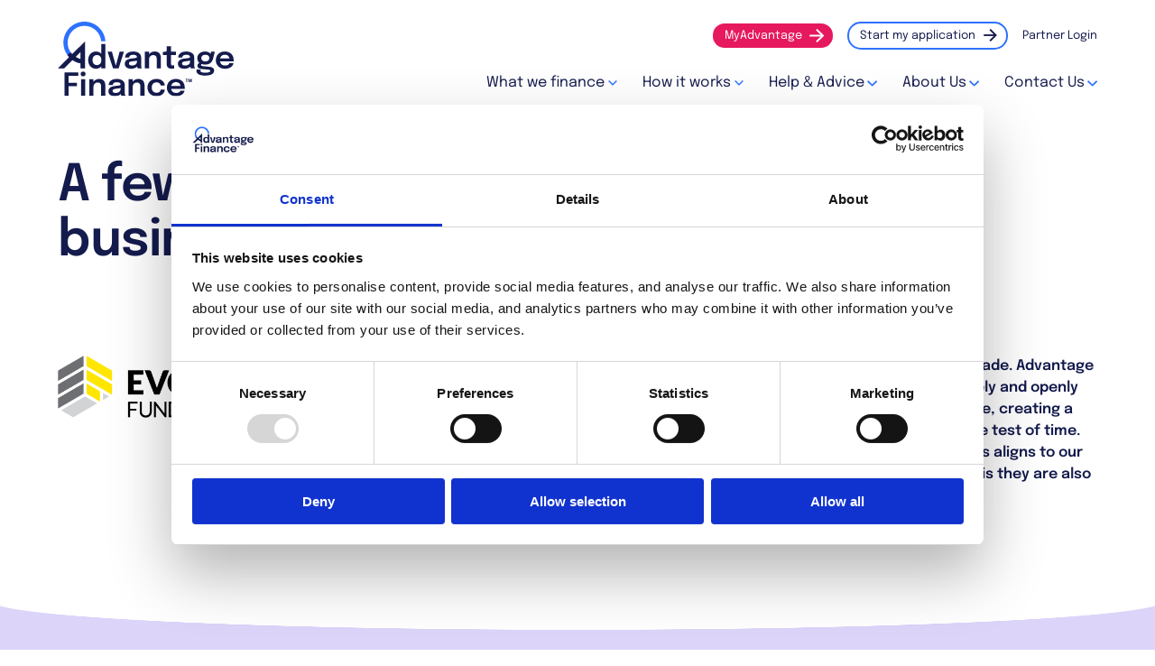

--- FILE ---
content_type: text/html; charset=utf-8
request_url: https://www.advantagefinance.co.uk/Information/Testimonials
body_size: 22011
content:
<!DOCTYPE html>
<html lang="en">
<head>
    <base href="/" />
    <meta charset="UTF-8">
    <meta name="viewport" content="width=device-width, initial-scale=1.0">
    <title>Testimonials | Advantage Finance</title>

    <link rel="apple-touch-icon" sizes="180x180" href="/favicon-files/apple-touch-icon.png">
    <link rel="icon" type="image/png" sizes="32x32" href="/favicon-files/favicon-32x32.png">
    <link rel="icon" type="image/png" sizes="16x16" href="/favicon-files/favicon-16x16.png">
    <link rel="manifest" href="/favicon-files/site.webmanifest">
    <link rel="mask-icon" href="/favicon-files/safari-pinned-tab.svg" color="#5bbad5">
    <link rel="shortcut icon" href="/favicon-files/favicon.ico">
    <meta name="msapplication-TileColor" content="#000000">
    <meta name="msapplication-config" content="~/favicon-files/browserconfig.xml">
    <meta name="theme-color" content="#000000">
    <link href="/assets/fonts/fonts.css" rel="stylesheet">
    <link rel="stylesheet" href="/assets/style.css?v=esCuQ6cXY6S0NDp1FLsIvSvVguqgsechCberljrkQIM">
    <link rel="stylesheet" href="/assets/site.css?v=EbsGUNqFnndBdLAPCcKhBG26x5CIGfaZHC7FuKEG2G8">
</head>
<body>

    <header b-xny7i6b49r class="header-main">
        <script id="Cookiebot" src="https://consent.cookiebot.com/uc.js" data-cbid="b06b63e2-665a-4d79-871f-e7e2a08fe387" type="text/javascript" async></script>

        <div b-xny7i6b49r class="container row">
            <a class="logo" href="/">
                <img src="/assets/img/logos/advantage-finance-logo.svg" width="237" height="101" alt="Advantage Finance Logo">
            </a>

            <input b-xny7i6b49r type="checkbox" name="mobileMenuState" id="mobileMenuState" autocomplete="off">


            <div b-xny7i6b49r class="mobile-menu">
                <a b-xny7i6b49r href="https://customer.advantage-finance.co.uk/">
                    <img class="myAccount" src="/assets/img/accountIcon.svg" width="41" height="41" alt="MyAdvantage">
                </a>
                <label b-xny7i6b49r class="burger-mobile mobile-menu-toggle mobile-menu-toggle--show" for="mobileMenuState"><button b-xny7i6b49r>Show mobile menu</button></label>
            </div>
          

            <nav b-xny7i6b49r class="header-main__menus">
                <label b-xny7i6b49r class="mobile-menu-toggle mobile-menu-toggle--hide" for="mobileMenuState"><button b-xny7i6b49r>Hide mobile menu</button></label>
                <ul b-xny7i6b49r class="menu-actions">
                    
                    <li b-xny7i6b49r><a class="btn--solid-pink" href="/Account">MyAdvantage</a></li>
                    <li b-xny7i6b49r><a class="btn--blue" href="/Home/ApplicationForm">Start my application</a></li>
                    <li b-xny7i6b49r><a b-xny7i6b49r href="https://partner.advantage-finance.co.uk/">Partner Login</a></li>
                </ul>
                <ul b-xny7i6b49r class="menu-main">
                    <li b-xny7i6b49r class="menu-main__parent">
                        <a b-xny7i6b49r href="#" aria-haspopup="true" aria-expanded="false">What we finance</a>
                        <ul b-xny7i6b49r class="menu-main__submenu">
                            <li b-xny7i6b49r><a href="/Home/CarFinance">Car finance</a></li>
                            <li b-xny7i6b49r><a href="/Home/ElectricCarFinance">Electric car finance</a></li>
                            <li b-xny7i6b49r><a href="/Home/VanFinance">Van finance</a></li>
                            <li b-xny7i6b49r><a href="/Home/CaravanFinance">Caravan finance</a></li>
                            <li b-xny7i6b49r><a href="/Home/MotorcycleFinance">Motorcycle finance</a></li>
                        </ul>
                    </li>
                    <li b-xny7i6b49r class="menu-main__parent">
                        <a b-xny7i6b49r href="#" aria-haspopup="true" aria-expanded="false">How it works</a>
                        <ul b-xny7i6b49r class="menu-main__submenu">
                            <li b-xny7i6b49r><a href="/Information/WhatWeProvide">What we provide</a></li>
                            <li b-xny7i6b49r><a href="/Information/BusinessPartners">Business partners</a></li>
                            <li b-xny7i6b49r><a href="/Information/Testimonials">Testimonials</a></li>
                        </ul>
                    </li>
                    <li b-xny7i6b49r class="menu-main__parent">
                        <a b-xny7i6b49r href="#" aria-haspopup="true" aria-expanded="false">Help &amp; Advice</a>
                        <ul b-xny7i6b49r class="menu-main__submenu">
                            <li b-xny7i6b49r><a href="/Help/FAQs">FAQs</a></li>
                            <li b-xny7i6b49r><a href="/Information/IndependentHelplines">Independent helplines</a></li>
                            <li b-xny7i6b49r><a href="/Help/PoorCreditHistory">Poor credit history?</a></li>
                            <li b-xny7i6b49r><a href="/Blog">Blog</a></li>
                            <li b-xny7i6b49r><a href="/Information/Complaints">Complaints</a></li>
                            <li b-xny7i6b49r><a href="/Information/CommissionComplaints">Commission Complaints</a></li>
                        </ul>
                    </li>
                    <li b-xny7i6b49r class="menu-main__parent">
                        <a b-xny7i6b49r href="#" aria-haspopup="true" aria-expanded="false">About Us</a>
                        <ul b-xny7i6b49r class="menu-main__submenu">
                            <li b-xny7i6b49r><a href="/About/OurHistory">Our History</a></li>
                            <li b-xny7i6b49r><a href="/About/CustomerReviews">Customer Reviews</a></li>
                            <li b-xny7i6b49r><a href="/About/OurESGCommitments">Our ESG Commitments</a></li>
                            <li b-xny7i6b49r><a href="/About/Careers">Careers</a></li>
                        </ul>
                    </li>
                    <li b-xny7i6b49r class="menu-main__parent">
                        <a b-xny7i6b49r href="#" aria-haspopup="true" aria-expanded="false">Contact Us</a>
                        <ul b-xny7i6b49r class="menu-main__submenu">
                            <li b-xny7i6b49r><a href="/Contact/GetInTouch">Get in touch</a></li>
                        </ul>
                    </li>
                </ul>
            </nav>
        </div>
        
    </header>

    <main b-xny7i6b49r class="content-wrap">

        
<h1 class="screenreader-text">Testimonials</h1>

<header>
    <div class="container row">
        <div class="col--wide">
            <h2>A few words from our business partners.</h2>
        </div>
        <div class="col"></div>
    </div>
</header>

<section class="testimonial">
    <div class="container row">
        <div class="col">
            <img width="360" height="130" src="../assets/img/logos/external/evolution-funding.png" alt="Evolution Funding Logo">
        </div>
        <div class="col--wide">
            <p>Advantage Finance have been a key partner of ours for well over a decade.  Advantage epitomises the word “partner” in the way they work together proactively and openly with us on process improvements, oversight and key regulatory change, creating a strong and honest relationship between both parties that will stand the test of time.  Their culture of putting the customer first and ensuring good outcomes aligns to our own, enabling us to have a cohesive approach at all times.  On top of this they are also really nice people to do business with.</p>
            <span class="citation">Sam Osborn, Head of Risk and Compliance, Evolution Funding</span>
        </div>
    </div>
</section>

<section class="testimonial bg-purple arc">
    <div class="container row">
        <div class="col">
            <img width="360" height="130" src="../assets/img/logos/external/choosemycar.png" alt="ChooseMyCar Logo">
        </div>
        <div class="col--wide">
            <p>Advantage Finance have been a core partner of our business since 2019 when we first launched ChooseMyCar. As we have grown so has our partnership and Advantage remain a pillar of our offering to consumers supporting both ourselves and our customers with traditional values that are often lost in today’s market. User journey and customer service is crucial to our business, and this is only enhanced by Advantage’s web-based automation and speed of decision – allowing us to communicate in a timely and effective way with our customers while also offering them access to competitive rates in the non-prime market. As we look to continue to improve our consumer offering it’s great to be working with a partner in Advantage that are also so driven to continuously improve and adapt to the ever changing market landscape.</p>
            <span class="citation">Ben Maguire, Commercial Director, ChooseMyCar</span>
        </div>
    </div>
</section>

<section class="testimonial">
    <div class="container row">
        <div class="col">
            <img width="360" height="130" src="../assets/img/logos/external/superbike-loans.svg" alt="Superbike Loans Logo">
        </div>
        <div class="col--wide">
            <p>Over the past 10 years Advantage Finance have been integral to our growth within the motorbike dealership and broker market.  Advantage demonstrated a willingness to embrace an underserved market which is still considered ‘niche’ and listened to our feedback on what suits a motorbike consumer’s needs.  A strong automation process coupled with competitive non-prime interest rates allow us to offer a product to our consumers that the market absolutely needs. </p>
            <span class="citation">Dan Frodsham, Sales Director, Superbike Loans</span>
        </div>
    </div>
</section>

<section class="testimonial bg-navy arc color-white">
    <div class="container row">
        <div class="col">
            <img width="360" height="130" src="../assets/img/logos/external/autounion-logo.png" alt="Auto Union Finance Logo">
        </div>
        <div class="col--wide">
            <p>Advantage Finance have been an integral part of our business for over a decade and remain a key part of our Company’s Portfolio due to their strong partnership values; as a brokerage, this means a great deal to us. We were quick to embrace Advantage’s innovative web based automation as it helped transform the customer buying experience within the non-prime sector; delivering credit decisions for our customers in just minutes and allowing us to communicate the right decision, first time to our dealer partners. Their technology simplifies our interaction and engagement with the customer throughout their buying journey and with interest rates that are often considerably less than the non-prime market average, we are able to offer our customers the opportunity to purchase the car they want with a payment they can afford….which has to be good news for everyone!</p>
            <span class="citation">Jarrod Bradley, Director, Auto Union Finance</span>
        </div>
    </div>
</section>

<section class="testimonial">
    <div class="container row">
        <div class="col">
            <img width="360" height="77" src="../assets/img/logos/external/carfinance247-logo.png" alt="Car Finance 24/7 Logo">
        </div>
        <div class="col--wide">
            <p>It is & has been a real pleasure working with Advantage Finance over many years. Advantage have given Carfinance247 a solid platform on which to grow and they have played an integral part in our continued success. Advantage Finance offer market leading products, support and technology systems enabling us to provide efficient lending decisions to our customers which is paramount. Advantage are loyal and committed to the broker market and long may that continue.</p>
            <span class="citation">Louis Rix, Director, Car Finance 24/7</span>
        </div>
    </div>
</section>

<section class="testimonial bg-purple arc">
    <div class="container row">
        <div class="col">
            <img width="200" height="200" src="../assets/img/logos/external/jigsawfinance-logo.png" alt="Jigsaw Finance Logo">
        </div>
        <div class="col--wide">
            <p>In an ever changing financial world the one thing we look for as a broker is consistency. Advantage have provided us with this consistency for many years now, offering a special service to a section of our customers requiring motor finance. They provide a fast, simple service allowing customers to secure funding easily once they have chosen their car. Unlike their competitors Advantage employ the latest technology to ensure the customer doesn’t have to travel through an onerous application process. First rate company with excellent experienced staff!</p>
            <span class="citation">Jigsaw Finance</span>
        </div>
    </div>
</section>

<section class="testimonial">
    <div class="container row">
        <div class="col">
            <img width="360" height="134" src="../assets/img/logos/external/zuto-logo.png" alt="Zuto Logo">
        </div>
        <div class="col--wide">
            <p>Advantage’s excellent product range & processes together with their proactive approach & can do attitude underpin their place as one of Zuto’s key partners. We have enjoyed a great working relationship with them for over 10 years and are very excited to see this develop & grow in the future.</p>
            <span class="citation">Joanne Robinson, Head of Lender Development, Zuto</span>
        </div>
    </div>
</section>


    </main>

    <footer b-xny7i6b49r class="footer-main bg-teal arc-top">
        <div b-xny7i6b49r class="container">
            <div b-xny7i6b49r class="row">
                <div b-xny7i6b49r class="col footer-main__logos">
                    <ul b-xny7i6b49r class="footer-main__social-links">
                        <li b-xny7i6b49r><a b-xny7i6b49r class="icon--linkedin" href="https://uk.linkedin.com/company/advantage-finance-ltd" target="_blank" rel="noopener">Connect with us on LinkedIn</a></li>
                        <li b-xny7i6b49r><a b-xny7i6b49r class="icon--facebook" href="https://www.facebook.com/advantagefinanceltd" target="_blank" rel="noopener">Like us on Facebook</a></li>
                        <li b-xny7i6b49r><a b-xny7i6b49r class="icon--instagram" href="https://www.instagram.com/advantagefinance/" target="_blank" rel="noopener">Follow us on Instagram</a></li>
                        <li b-xny7i6b49r><a b-xny7i6b49r class="icon--tiktok" href="https://www.tiktok.com/@advantage.finance" target="_blank" rel="noopener">Follow us on TikTok</a></li>
                    </ul>
                    <div b-xny7i6b49r class="footer-main__regulators">
                        <a b-xny7i6b49r href="https://www.suplc.co.uk/" target="_blank" rel="noopener">
                            <img b-xny7i6b49r src="/assets/img/logos/sandu.svg" width="127" height="65" alt="S&U Logo">
                        </a>
                        <a b-xny7i6b49r href="https://www.aspenbridging.co.uk/aspen/" target="_blank" rel="noopener">
                            <img b-xny7i6b49r src="/assets/img/logos/aspen.svg" width="170" height="61" alt="Aspen Bridging Logo">
                        </a>
                        <a b-xny7i6b49r href="https://www.fla.org.uk/home/" target="_blank" rel="noopener">
                            <img b-xny7i6b49r src="/assets/img/logos/fla.svg" width="111" height="57" alt="FLA Logo">
                        </a>
                        <a b-xny7i6b49r href="https://ico.org.uk/" target="_blank" rel="noopener">
                            <img b-xny7i6b49r src="/assets/img/logos/ico.svg" width="107" height="51" alt="ico. Logo">
                        </a>
                    </div>
                </div>
                <div b-xny7i6b49r class="col--wide">
                    <ul b-xny7i6b49r class="menu-footer">
                        <li b-xny7i6b49r><a href="/About/OurHistory">Our History</a></li>
                        <li b-xny7i6b49r><a href="/Information/CaravanFinanceLowerCredit">Caravan Finance for adventurers with lower credit scores</a></li>
                        <li b-xny7i6b49r><a href="/Information/MotorbikeFinanceLowerCredit">Motorbike Finance for bikers with lower credit scores</a></li>
                        <li b-xny7i6b49r><a href="/Information/VanFinanceLowerCredit">Van finance for drivers with lower credit scores</a></li>
                        <li b-xny7i6b49r><a href="/Information/Sitemap">Site map</a></li>
                        <li b-xny7i6b49r><a href="/Information/Regulations">Regulation</a></li>
                        <li b-xny7i6b49r><a href="/Information/Complaints">Complaints</a></li>
                        <li b-xny7i6b49r><a href="/Information/CommissionComplaints">Commission Complaints</a></li>
                        <li b-xny7i6b49r><a href="/Information/Section172">Section 172 statement</a></li>
                        <li b-xny7i6b49r><a href="/Information/TermsAndConditions">Terms &amp; conditions</a></li>
                        <li b-xny7i6b49r><a href="/Information/UseOfYourData">Use of your data</a></li>
                        <li b-xny7i6b49r><a href="/Information/ModernSlavery">Modern slavery</a></li>
                        <li b-xny7i6b49r><a href="/Information/Cookies">Cookie policy</a></li>
                    </ul>
                    <div b-xny7i6b49r class="footer-main__accreditations">
                        <a b-xny7i6b49r href="https://www.investorsinpeople.com/" target="_blank" rel="noopener" class="investors__in__people__container">
                            <img b-xny7i6b49r src="/assets/img/logos/investors-in-people.svg" width="275" height="94" alt="Investors in People">
                        </a>
                        <a b-xny7i6b49r href="https://www.womensaidnel.org/" target="_blank" rel="noopener" class="womans__aid__container">
                             <img b-xny7i6b49r src="/assets/img/logos/Womens_Aid_Nel.svg" width="150" height="50" alt="Womans Aid">
                        </a>
                        <a b-xny7i6b49r href="https://www.livingwage.org.uk/" target="_blank" rel="noopener" class="womans__aid__container">
                            <img b-xny7i6b49r src="/assets/img/logos/LivingWageBlueLogo.svg" width="150" height="50" alt="Living Wage Blue Logo">
                        </a>
                    </div>
                </div>
            </div>
            <div b-xny7i6b49r class="footer-main__smallprint">
                <aside b-xny7i6b49r class="representative-example">
                    <h3 b-xny7i6b49r>Representative Example: Hire Purchase Agreement repayable over 54 months. Rate of Interest: 17.0% p.a. flat rate (fixed).</h3>
                    <p b-xny7i6b49r>Vehicle Purchase Price: £8,000. Deposit: £0.00. Amount of Credit: £8,000. Acceptance Fee: £325. Interest Payable: £6,120.</p>
                    <p b-xny7i6b49r>Option to Purchase Fee: £200. Total Charge For Credit: £6,645. 53 Monthly Repayments Of: £267.50 Followed By 1 Final Repayment Of: £467.50</p>
                    <p b-xny7i6b49r>(Final payment includes Option to Purchase Fee). Total Amount Payable: £14,645. Representative APR: 33.87%.</p>
                    <p b-xny7i6b49r>Hire Purchase. Terms and conditions apply. You will not own the vehicle until all payments are made.</p>
                    <p b-xny7i6b49r>Finance subject to status. Applicants must be aged 22 or over. Finance provided by Advantage Finance Limited.</p>
                </aside>

                <aside b-xny7i6b49r class="terms-conditions">
                    <p b-xny7i6b49r>&copy; Advantage Finance Ltd. 2023. All Rights Reserved</p>
                    <ul b-xny7i6b49r>
                        <li b-xny7i6b49r>Advantage Finance Ltd is registered in England and Wales with company number 03773673. Registered office: 2 Stratford Court, Cranmore Boulevard, Solihull, B90 4QT.</li>
                        <li b-xny7i6b49r>Advantage Finance Ltd is authorised and regulated by the Financial Conduct Authority (Firm reference No. 307864). <a b-xny7i6b49r target="_blank" rel="noopener" href="https://www.fca.org.uk/">www.fca.org.uk</a></li>
                        <li b-xny7i6b49r>Advantage Finance Ltd is a member of the Finance and Leasing Association <a b-xny7i6b49r target="_blank" rel="noopener" href="https://www.fla.org.uk/home/">www.fla.org.uk</a></li>
                        <li b-xny7i6b49r>Finance is available to UK residents only and is subject to creditworthiness and affordability assessment. Written quotations available on request.</li>
                        <li b-xny7i6b49r>This site uses cookies so that we can provide you with the best user experience. By continuing to use the site you are consenting for cookies to be used.</li>
                        <li b-xny7i6b49r>Further information on cookies and how you can disable them is available on our <a href="/Information/Cookies">cookie policy</a>.</li>
                    </ul>
                </aside>
            </div>
        </div>
    </footer>

    <!--Google tag(gtag.js)-->
    <script async src="https://www.googletagmanager.com/gtag/js?id=UA-11084343-2"></script>
    <script>
        window.dataLayer = window.dataLayer || [];
        function gtag() { dataLayer.push(arguments); }
        gtag('js', new Date());

        gtag('config', 'UA-11084343-2');

    </script>
    

    <script src="/assets/app.min.js?v=nOvCrfglp7EmuCPM66W743nZQAoNE6vi2aQEzf3SGqs"></script>
    
</body>
</html>

--- FILE ---
content_type: text/css
request_url: https://www.advantagefinance.co.uk/assets/style.css?v=esCuQ6cXY6S0NDp1FLsIvSvVguqgsechCberljrkQIM
body_size: 118349
content:
@-webkit-keyframes splide-loading {
    0% {
        -webkit-transform: rotate(0);
        transform: rotate(0)
    }

    to {
        -webkit-transform: rotate(1turn);
        transform: rotate(1turn)
    }
}

@keyframes splide-loading {
    0% {
        -webkit-transform: rotate(0);
        transform: rotate(0)
    }

    to {
        -webkit-transform: rotate(1turn);
        transform: rotate(1turn)
    }
}

@-webkit-keyframes zoomEnter {
    0% {
        opacity: 0;
        -webkit-transform: scale(1.2);
        transform: scale(1.2)
    }

    to {
        opacity: 1;
        -webkit-transform: scale(1);
        transform: scale(1)
    }
}

@keyframes zoomEnter {
    0% {
        opacity: 0;
        -webkit-transform: scale(1.2);
        transform: scale(1.2)
    }

    to {
        opacity: 1;
        -webkit-transform: scale(1);
        transform: scale(1)
    }
}

@-webkit-keyframes slideIn {
    0% {
        -webkit-transform: translateX(-150%);
        transform: translateX(-150%)
    }

    to {
        -webkit-transform: translateX(-50%);
        transform: translateX(-50%)
    }
}

@keyframes slideIn {
    0% {
        -webkit-transform: translateX(-150%);
        transform: translateX(-150%)
    }

    to {
        -webkit-transform: translateX(-50%);
        transform: translateX(-50%)
    }
}

.splide__container {
    box-sizing: border-box;
    position: relative
}

.splide__list {
    -webkit-backface-visibility: hidden;
    backface-visibility: hidden;
    display: flex;
    height: 100%;
    margin: 0 !important;
    padding: 0 !important
}

.splide.is-initialized:not(.is-active) .splide__list {
    display: block
}

.splide__pagination {
    align-items: center;
    display: flex;
    flex-wrap: wrap;
    justify-content: center;
    margin: 0;
    pointer-events: none
}

    .splide__pagination li {
        display: inline-block;
        line-height: 1;
        list-style-type: none;
        margin: 0;
        pointer-events: auto
    }

.splide:not(.is-overflow) .splide__pagination {
    display: none
}

.splide__progress__bar {
    width: 0
}

.splide {
    position: relative;
    visibility: hidden
}

    .splide.is-initialized, .splide.is-rendered {
        visibility: visible
    }

.splide__slide {
    -webkit-backface-visibility: hidden;
    backface-visibility: hidden;
    box-sizing: border-box;
    flex-shrink: 0;
    list-style-type: none !important;
    margin: 0;
    position: relative
}

    .splide__slide img {
        vertical-align: bottom
    }

.splide__spinner {
    -webkit-animation: splide-loading 1s linear infinite;
    animation: splide-loading 1s linear infinite;
    border: 2px solid #999;
    border-left-color: transparent;
    border-radius: 50%;
    bottom: 0;
    contain: strict;
    display: inline-block;
    height: 20px;
    left: 0;
    margin: auto;
    position: absolute;
    right: 0;
    top: 0;
    width: 20px
}

.splide__sr {
    clip: rect(0 0 0 0);
    border: 0;
    height: 1px;
    margin: -1px;
    overflow: hidden;
    padding: 0;
    position: absolute;
    width: 1px
}

#mobileMenuState, .splide__toggle.is-active .splide__toggle__play, .splide__toggle__pause {
    display: none
}

.splide__toggle.is-active .splide__toggle__pause {
    display: inline
}

.splide__track {
    overflow: hidden;
    position: relative;
    z-index: 0
}

.splide__track--draggable {
    -webkit-touch-callout: none;
    -webkit-user-select: none;
    -ms-user-select: none;
    -moz-user-select: none;
    user-select: none
}

.splide__track--fade > .splide__list > .splide__slide {
    margin: 0 !important;
    opacity: 0;
    z-index: 0
}

    .splide__track--fade > .splide__list > .splide__slide.is-active {
        opacity: 1;
        z-index: 1
    }

.splide--rtl {
    direction: rtl
}

.splide__track--ttb > .splide__list {
    display: block
}

.splide__arrow {
    align-items: center;
    background: #ccc;
    border: 0;
    border-radius: 50%;
    cursor: pointer;
    display: flex;
    height: 2em;
    justify-content: center;
    opacity: .7;
    padding: 0;
    position: absolute;
    top: 50%;
    -webkit-transform: translateY(-50%);
    transform: translateY(-50%);
    width: 2em;
    z-index: 1
}

    .splide__arrow svg {
        fill: #000;
        height: 1.2em;
        width: 1.2em
    }

    .splide__arrow:hover:not(:disabled) {
        opacity: .9
    }

    .splide__arrow:disabled {
        opacity: .3
    }

    .splide__arrow:focus-visible {
        outline: 3px solid #0bf;
        outline-offset: 3px
    }

.splide__arrow--prev {
    left: 1em
}

    .splide__arrow--prev svg {
        -webkit-transform: scaleX(-1);
        transform: scaleX(-1)
    }

.splide__arrow--next {
    right: 1em
}

.splide.is-focus-in .splide__arrow:focus, .splide.is-focus-in .splide__pagination__page:focus {
    outline: 3px solid #0bf;
    outline-offset: 3px
}

.splide__pagination {
    bottom: .5em;
    left: 0;
    padding: 0 1em;
    position: absolute;
    right: 0;
    z-index: 1
}

.splide__pagination__page {
    background: #ccc;
    border: 0;
    border-radius: 50%;
    display: inline-block;
    height: 8px;
    margin: 3px;
    opacity: .7;
    padding: 0;
    position: relative;
    transition: transform .2s linear;
    transition: transform .2s linear,-webkit-transform .2s linear;
    width: 8px
}

    .splide__pagination__page.is-active {
        background: #fff;
        -webkit-transform: scale(1.4);
        transform: scale(1.4);
        z-index: 1
    }

    .splide__pagination__page:hover {
        cursor: pointer;
        opacity: .9
    }

    .splide__pagination__page:focus-visible {
        outline: 3px solid #0bf;
        outline-offset: 3px
    }

.splide__progress__bar {
    background: #ccc;
    height: 3px
}

.splide__slide {
    -webkit-tap-highlight-color: transparent
}

    .splide__slide:focus {
        outline: 0
    }

@supports (outline-offset:-3px) {
    .splide__slide:focus-visible {
        outline: 3px solid #0bf;
        outline-offset: -3px
    }
}

@media screen and (-ms-high-contrast:none) {
    .splide__slide:focus-visible {
        border: 3px solid #0bf
    }
}

@supports (outline-offset:-3px) {
    .splide.is-focus-in .splide__slide:focus {
        outline: 3px solid #0bf;
        outline-offset: -3px
    }
}

@media screen and (-ms-high-contrast:none) {
    .splide.is-focus-in .splide__slide:focus {
        border: 3px solid #0bf
    }

    .splide.is-focus-in .splide__track > .splide__list > .splide__slide:focus {
        border-color: #0bf
    }
}

.splide__toggle {
    cursor: pointer
}

    .splide__toggle:focus-visible {
        outline: 3px solid #0bf;
        outline-offset: 3px
    }

.splide.is-focus-in .splide__toggle:focus {
    outline: 3px solid #0bf;
    outline-offset: 3px
}

.splide__track--nav > .splide__list > .splide__slide {
    border: 3px solid transparent;
    cursor: pointer
}

    .splide__track--nav > .splide__list > .splide__slide.is-active {
        border: 3px solid #000
    }

.splide__arrows--rtl .splide__arrow--prev {
    left: auto;
    right: 1em
}

    .splide__arrows--rtl .splide__arrow--prev svg {
        -webkit-transform: scaleX(1);
        transform: scaleX(1)
    }

.splide__arrows--rtl .splide__arrow--next {
    left: 1em;
    right: auto
}

    .splide__arrows--rtl .splide__arrow--next svg {
        -webkit-transform: scaleX(-1);
        transform: scaleX(-1)
    }

.splide__arrows--ttb .splide__arrow {
    left: 50%;
    -webkit-transform: translate(-50%);
    transform: translate(-50%)
}

.splide__arrows--ttb .splide__arrow--prev {
    top: 1em
}

    .splide__arrows--ttb .splide__arrow--prev svg {
        -webkit-transform: rotate(-90deg);
        transform: rotate(-90deg)
    }

.splide__arrows--ttb .splide__arrow--next {
    bottom: 1em;
    top: auto
}

    .splide__arrows--ttb .splide__arrow--next svg {
        -webkit-transform: rotate(90deg);
        transform: rotate(90deg)
    }

.splide__pagination--ttb {
    bottom: 0;
    display: flex;
    flex-direction: column;
    left: auto;
    padding: 1em 0;
    right: .5em;
    top: 0
}

[data-aos][data-aos][data-aos-duration="50"], body[data-aos-duration="50"] [data-aos] {
    transition-duration: 50ms
}

[data-aos][data-aos][data-aos-delay="50"], body[data-aos-delay="50"] [data-aos] {
    transition-delay: 0
}

    [data-aos][data-aos][data-aos-delay="50"].aos-animate, body[data-aos-delay="50"] [data-aos].aos-animate {
        transition-delay: 50ms
    }

[data-aos][data-aos][data-aos-duration="100"], body[data-aos-duration="100"] [data-aos] {
    transition-duration: .1s
}

[data-aos][data-aos][data-aos-delay="100"], body[data-aos-delay="100"] [data-aos] {
    transition-delay: 0
}

    [data-aos][data-aos][data-aos-delay="100"].aos-animate, body[data-aos-delay="100"] [data-aos].aos-animate {
        transition-delay: .1s
    }

[data-aos][data-aos][data-aos-duration="150"], body[data-aos-duration="150"] [data-aos] {
    transition-duration: .15s
}

[data-aos][data-aos][data-aos-delay="150"], body[data-aos-delay="150"] [data-aos] {
    transition-delay: 0
}

    [data-aos][data-aos][data-aos-delay="150"].aos-animate, body[data-aos-delay="150"] [data-aos].aos-animate {
        transition-delay: .15s
    }

[data-aos][data-aos][data-aos-duration="200"], body[data-aos-duration="200"] [data-aos] {
    transition-duration: .2s
}

[data-aos][data-aos][data-aos-delay="200"], body[data-aos-delay="200"] [data-aos] {
    transition-delay: 0
}

    [data-aos][data-aos][data-aos-delay="200"].aos-animate, body[data-aos-delay="200"] [data-aos].aos-animate {
        transition-delay: .2s
    }

[data-aos][data-aos][data-aos-duration="250"], body[data-aos-duration="250"] [data-aos] {
    transition-duration: .25s
}

[data-aos][data-aos][data-aos-delay="250"], body[data-aos-delay="250"] [data-aos] {
    transition-delay: 0
}

    [data-aos][data-aos][data-aos-delay="250"].aos-animate, body[data-aos-delay="250"] [data-aos].aos-animate {
        transition-delay: .25s
    }

[data-aos][data-aos][data-aos-duration="300"], body[data-aos-duration="300"] [data-aos] {
    transition-duration: .3s
}

[data-aos][data-aos][data-aos-delay="300"], body[data-aos-delay="300"] [data-aos] {
    transition-delay: 0
}

    [data-aos][data-aos][data-aos-delay="300"].aos-animate, body[data-aos-delay="300"] [data-aos].aos-animate {
        transition-delay: .3s
    }

[data-aos][data-aos][data-aos-duration="350"], body[data-aos-duration="350"] [data-aos] {
    transition-duration: .35s
}

[data-aos][data-aos][data-aos-delay="350"], body[data-aos-delay="350"] [data-aos] {
    transition-delay: 0
}

    [data-aos][data-aos][data-aos-delay="350"].aos-animate, body[data-aos-delay="350"] [data-aos].aos-animate {
        transition-delay: .35s
    }

[data-aos][data-aos][data-aos-duration="400"], body[data-aos-duration="400"] [data-aos] {
    transition-duration: .4s
}

[data-aos][data-aos][data-aos-delay="400"], body[data-aos-delay="400"] [data-aos] {
    transition-delay: 0
}

    [data-aos][data-aos][data-aos-delay="400"].aos-animate, body[data-aos-delay="400"] [data-aos].aos-animate {
        transition-delay: .4s
    }

[data-aos][data-aos][data-aos-duration="450"], body[data-aos-duration="450"] [data-aos] {
    transition-duration: .45s
}

[data-aos][data-aos][data-aos-delay="450"], body[data-aos-delay="450"] [data-aos] {
    transition-delay: 0
}

    [data-aos][data-aos][data-aos-delay="450"].aos-animate, body[data-aos-delay="450"] [data-aos].aos-animate {
        transition-delay: .45s
    }

[data-aos][data-aos][data-aos-duration="500"], body[data-aos-duration="500"] [data-aos] {
    transition-duration: .5s
}

[data-aos][data-aos][data-aos-delay="500"], body[data-aos-delay="500"] [data-aos] {
    transition-delay: 0
}

    [data-aos][data-aos][data-aos-delay="500"].aos-animate, body[data-aos-delay="500"] [data-aos].aos-animate {
        transition-delay: .5s
    }

[data-aos][data-aos][data-aos-duration="550"], body[data-aos-duration="550"] [data-aos] {
    transition-duration: .55s
}

[data-aos][data-aos][data-aos-delay="550"], body[data-aos-delay="550"] [data-aos] {
    transition-delay: 0
}

    [data-aos][data-aos][data-aos-delay="550"].aos-animate, body[data-aos-delay="550"] [data-aos].aos-animate {
        transition-delay: .55s
    }

[data-aos][data-aos][data-aos-duration="600"], body[data-aos-duration="600"] [data-aos] {
    transition-duration: .6s
}

[data-aos][data-aos][data-aos-delay="600"], body[data-aos-delay="600"] [data-aos] {
    transition-delay: 0
}

    [data-aos][data-aos][data-aos-delay="600"].aos-animate, body[data-aos-delay="600"] [data-aos].aos-animate {
        transition-delay: .6s
    }

[data-aos][data-aos][data-aos-duration="650"], body[data-aos-duration="650"] [data-aos] {
    transition-duration: .65s
}

[data-aos][data-aos][data-aos-delay="650"], body[data-aos-delay="650"] [data-aos] {
    transition-delay: 0
}

    [data-aos][data-aos][data-aos-delay="650"].aos-animate, body[data-aos-delay="650"] [data-aos].aos-animate {
        transition-delay: .65s
    }

[data-aos][data-aos][data-aos-duration="700"], body[data-aos-duration="700"] [data-aos] {
    transition-duration: .7s
}

[data-aos][data-aos][data-aos-delay="700"], body[data-aos-delay="700"] [data-aos] {
    transition-delay: 0
}

    [data-aos][data-aos][data-aos-delay="700"].aos-animate, body[data-aos-delay="700"] [data-aos].aos-animate {
        transition-delay: .7s
    }

[data-aos][data-aos][data-aos-duration="750"], body[data-aos-duration="750"] [data-aos] {
    transition-duration: .75s
}

[data-aos][data-aos][data-aos-delay="750"], body[data-aos-delay="750"] [data-aos] {
    transition-delay: 0
}

    [data-aos][data-aos][data-aos-delay="750"].aos-animate, body[data-aos-delay="750"] [data-aos].aos-animate {
        transition-delay: .75s
    }

[data-aos][data-aos][data-aos-duration="800"], body[data-aos-duration="800"] [data-aos] {
    transition-duration: .8s
}

[data-aos][data-aos][data-aos-delay="800"], body[data-aos-delay="800"] [data-aos] {
    transition-delay: 0
}

    [data-aos][data-aos][data-aos-delay="800"].aos-animate, body[data-aos-delay="800"] [data-aos].aos-animate {
        transition-delay: .8s
    }

[data-aos][data-aos][data-aos-duration="850"], body[data-aos-duration="850"] [data-aos] {
    transition-duration: .85s
}

[data-aos][data-aos][data-aos-delay="850"], body[data-aos-delay="850"] [data-aos] {
    transition-delay: 0
}

    [data-aos][data-aos][data-aos-delay="850"].aos-animate, body[data-aos-delay="850"] [data-aos].aos-animate {
        transition-delay: .85s
    }

[data-aos][data-aos][data-aos-duration="900"], body[data-aos-duration="900"] [data-aos] {
    transition-duration: .9s
}

[data-aos][data-aos][data-aos-delay="900"], body[data-aos-delay="900"] [data-aos] {
    transition-delay: 0
}

    [data-aos][data-aos][data-aos-delay="900"].aos-animate, body[data-aos-delay="900"] [data-aos].aos-animate {
        transition-delay: .9s
    }

[data-aos][data-aos][data-aos-duration="950"], body[data-aos-duration="950"] [data-aos] {
    transition-duration: .95s
}

[data-aos][data-aos][data-aos-delay="950"], body[data-aos-delay="950"] [data-aos] {
    transition-delay: 0
}

    [data-aos][data-aos][data-aos-delay="950"].aos-animate, body[data-aos-delay="950"] [data-aos].aos-animate {
        transition-delay: .95s
    }

[data-aos][data-aos][data-aos-duration="1000"], body[data-aos-duration="1000"] [data-aos] {
    transition-duration: 1s
}

[data-aos][data-aos][data-aos-delay="1000"], body[data-aos-delay="1000"] [data-aos] {
    transition-delay: 0
}

    [data-aos][data-aos][data-aos-delay="1000"].aos-animate, body[data-aos-delay="1000"] [data-aos].aos-animate {
        transition-delay: 1s
    }

[data-aos][data-aos][data-aos-duration="1050"], body[data-aos-duration="1050"] [data-aos] {
    transition-duration: 1.05s
}

[data-aos][data-aos][data-aos-delay="1050"], body[data-aos-delay="1050"] [data-aos] {
    transition-delay: 0
}

    [data-aos][data-aos][data-aos-delay="1050"].aos-animate, body[data-aos-delay="1050"] [data-aos].aos-animate {
        transition-delay: 1.05s
    }

[data-aos][data-aos][data-aos-duration="1100"], body[data-aos-duration="1100"] [data-aos] {
    transition-duration: 1.1s
}

[data-aos][data-aos][data-aos-delay="1100"], body[data-aos-delay="1100"] [data-aos] {
    transition-delay: 0
}

    [data-aos][data-aos][data-aos-delay="1100"].aos-animate, body[data-aos-delay="1100"] [data-aos].aos-animate {
        transition-delay: 1.1s
    }

[data-aos][data-aos][data-aos-duration="1150"], body[data-aos-duration="1150"] [data-aos] {
    transition-duration: 1.15s
}

[data-aos][data-aos][data-aos-delay="1150"], body[data-aos-delay="1150"] [data-aos] {
    transition-delay: 0
}

    [data-aos][data-aos][data-aos-delay="1150"].aos-animate, body[data-aos-delay="1150"] [data-aos].aos-animate {
        transition-delay: 1.15s
    }

[data-aos][data-aos][data-aos-duration="1200"], body[data-aos-duration="1200"] [data-aos] {
    transition-duration: 1.2s
}

[data-aos][data-aos][data-aos-delay="1200"], body[data-aos-delay="1200"] [data-aos] {
    transition-delay: 0
}

    [data-aos][data-aos][data-aos-delay="1200"].aos-animate, body[data-aos-delay="1200"] [data-aos].aos-animate {
        transition-delay: 1.2s
    }

[data-aos][data-aos][data-aos-duration="1250"], body[data-aos-duration="1250"] [data-aos] {
    transition-duration: 1.25s
}

[data-aos][data-aos][data-aos-delay="1250"], body[data-aos-delay="1250"] [data-aos] {
    transition-delay: 0
}

    [data-aos][data-aos][data-aos-delay="1250"].aos-animate, body[data-aos-delay="1250"] [data-aos].aos-animate {
        transition-delay: 1.25s
    }

[data-aos][data-aos][data-aos-duration="1300"], body[data-aos-duration="1300"] [data-aos] {
    transition-duration: 1.3s
}

[data-aos][data-aos][data-aos-delay="1300"], body[data-aos-delay="1300"] [data-aos] {
    transition-delay: 0
}

    [data-aos][data-aos][data-aos-delay="1300"].aos-animate, body[data-aos-delay="1300"] [data-aos].aos-animate {
        transition-delay: 1.3s
    }

[data-aos][data-aos][data-aos-duration="1350"], body[data-aos-duration="1350"] [data-aos] {
    transition-duration: 1.35s
}

[data-aos][data-aos][data-aos-delay="1350"], body[data-aos-delay="1350"] [data-aos] {
    transition-delay: 0
}

    [data-aos][data-aos][data-aos-delay="1350"].aos-animate, body[data-aos-delay="1350"] [data-aos].aos-animate {
        transition-delay: 1.35s
    }

[data-aos][data-aos][data-aos-duration="1400"], body[data-aos-duration="1400"] [data-aos] {
    transition-duration: 1.4s
}

[data-aos][data-aos][data-aos-delay="1400"], body[data-aos-delay="1400"] [data-aos] {
    transition-delay: 0
}

    [data-aos][data-aos][data-aos-delay="1400"].aos-animate, body[data-aos-delay="1400"] [data-aos].aos-animate {
        transition-delay: 1.4s
    }

[data-aos][data-aos][data-aos-duration="1450"], body[data-aos-duration="1450"] [data-aos] {
    transition-duration: 1.45s
}

[data-aos][data-aos][data-aos-delay="1450"], body[data-aos-delay="1450"] [data-aos] {
    transition-delay: 0
}

    [data-aos][data-aos][data-aos-delay="1450"].aos-animate, body[data-aos-delay="1450"] [data-aos].aos-animate {
        transition-delay: 1.45s
    }

[data-aos][data-aos][data-aos-duration="1500"], body[data-aos-duration="1500"] [data-aos] {
    transition-duration: 1.5s
}

[data-aos][data-aos][data-aos-delay="1500"], body[data-aos-delay="1500"] [data-aos] {
    transition-delay: 0
}

    [data-aos][data-aos][data-aos-delay="1500"].aos-animate, body[data-aos-delay="1500"] [data-aos].aos-animate {
        transition-delay: 1.5s
    }

[data-aos][data-aos][data-aos-duration="1550"], body[data-aos-duration="1550"] [data-aos] {
    transition-duration: 1.55s
}

[data-aos][data-aos][data-aos-delay="1550"], body[data-aos-delay="1550"] [data-aos] {
    transition-delay: 0
}

    [data-aos][data-aos][data-aos-delay="1550"].aos-animate, body[data-aos-delay="1550"] [data-aos].aos-animate {
        transition-delay: 1.55s
    }

[data-aos][data-aos][data-aos-duration="1600"], body[data-aos-duration="1600"] [data-aos] {
    transition-duration: 1.6s
}

[data-aos][data-aos][data-aos-delay="1600"], body[data-aos-delay="1600"] [data-aos] {
    transition-delay: 0
}

    [data-aos][data-aos][data-aos-delay="1600"].aos-animate, body[data-aos-delay="1600"] [data-aos].aos-animate {
        transition-delay: 1.6s
    }

[data-aos][data-aos][data-aos-duration="1650"], body[data-aos-duration="1650"] [data-aos] {
    transition-duration: 1.65s
}

[data-aos][data-aos][data-aos-delay="1650"], body[data-aos-delay="1650"] [data-aos] {
    transition-delay: 0
}

    [data-aos][data-aos][data-aos-delay="1650"].aos-animate, body[data-aos-delay="1650"] [data-aos].aos-animate {
        transition-delay: 1.65s
    }

[data-aos][data-aos][data-aos-duration="1700"], body[data-aos-duration="1700"] [data-aos] {
    transition-duration: 1.7s
}

[data-aos][data-aos][data-aos-delay="1700"], body[data-aos-delay="1700"] [data-aos] {
    transition-delay: 0
}

    [data-aos][data-aos][data-aos-delay="1700"].aos-animate, body[data-aos-delay="1700"] [data-aos].aos-animate {
        transition-delay: 1.7s
    }

[data-aos][data-aos][data-aos-duration="1750"], body[data-aos-duration="1750"] [data-aos] {
    transition-duration: 1.75s
}

[data-aos][data-aos][data-aos-delay="1750"], body[data-aos-delay="1750"] [data-aos] {
    transition-delay: 0
}

    [data-aos][data-aos][data-aos-delay="1750"].aos-animate, body[data-aos-delay="1750"] [data-aos].aos-animate {
        transition-delay: 1.75s
    }

[data-aos][data-aos][data-aos-duration="1800"], body[data-aos-duration="1800"] [data-aos] {
    transition-duration: 1.8s
}

[data-aos][data-aos][data-aos-delay="1800"], body[data-aos-delay="1800"] [data-aos] {
    transition-delay: 0
}

    [data-aos][data-aos][data-aos-delay="1800"].aos-animate, body[data-aos-delay="1800"] [data-aos].aos-animate {
        transition-delay: 1.8s
    }

[data-aos][data-aos][data-aos-duration="1850"], body[data-aos-duration="1850"] [data-aos] {
    transition-duration: 1.85s
}

[data-aos][data-aos][data-aos-delay="1850"], body[data-aos-delay="1850"] [data-aos] {
    transition-delay: 0
}

    [data-aos][data-aos][data-aos-delay="1850"].aos-animate, body[data-aos-delay="1850"] [data-aos].aos-animate {
        transition-delay: 1.85s
    }

[data-aos][data-aos][data-aos-duration="1900"], body[data-aos-duration="1900"] [data-aos] {
    transition-duration: 1.9s
}

[data-aos][data-aos][data-aos-delay="1900"], body[data-aos-delay="1900"] [data-aos] {
    transition-delay: 0
}

    [data-aos][data-aos][data-aos-delay="1900"].aos-animate, body[data-aos-delay="1900"] [data-aos].aos-animate {
        transition-delay: 1.9s
    }

[data-aos][data-aos][data-aos-duration="1950"], body[data-aos-duration="1950"] [data-aos] {
    transition-duration: 1.95s
}

[data-aos][data-aos][data-aos-delay="1950"], body[data-aos-delay="1950"] [data-aos] {
    transition-delay: 0
}

    [data-aos][data-aos][data-aos-delay="1950"].aos-animate, body[data-aos-delay="1950"] [data-aos].aos-animate {
        transition-delay: 1.95s
    }

[data-aos][data-aos][data-aos-duration="2000"], body[data-aos-duration="2000"] [data-aos] {
    transition-duration: 2s
}

[data-aos][data-aos][data-aos-delay="2000"], body[data-aos-delay="2000"] [data-aos] {
    transition-delay: 0
}

    [data-aos][data-aos][data-aos-delay="2000"].aos-animate, body[data-aos-delay="2000"] [data-aos].aos-animate {
        transition-delay: 2s
    }

[data-aos][data-aos][data-aos-duration="2050"], body[data-aos-duration="2050"] [data-aos] {
    transition-duration: 2.05s
}

[data-aos][data-aos][data-aos-delay="2050"], body[data-aos-delay="2050"] [data-aos] {
    transition-delay: 0
}

    [data-aos][data-aos][data-aos-delay="2050"].aos-animate, body[data-aos-delay="2050"] [data-aos].aos-animate {
        transition-delay: 2.05s
    }

[data-aos][data-aos][data-aos-duration="2100"], body[data-aos-duration="2100"] [data-aos] {
    transition-duration: 2.1s
}

[data-aos][data-aos][data-aos-delay="2100"], body[data-aos-delay="2100"] [data-aos] {
    transition-delay: 0
}

    [data-aos][data-aos][data-aos-delay="2100"].aos-animate, body[data-aos-delay="2100"] [data-aos].aos-animate {
        transition-delay: 2.1s
    }

[data-aos][data-aos][data-aos-duration="2150"], body[data-aos-duration="2150"] [data-aos] {
    transition-duration: 2.15s
}

[data-aos][data-aos][data-aos-delay="2150"], body[data-aos-delay="2150"] [data-aos] {
    transition-delay: 0
}

    [data-aos][data-aos][data-aos-delay="2150"].aos-animate, body[data-aos-delay="2150"] [data-aos].aos-animate {
        transition-delay: 2.15s
    }

[data-aos][data-aos][data-aos-duration="2200"], body[data-aos-duration="2200"] [data-aos] {
    transition-duration: 2.2s
}

[data-aos][data-aos][data-aos-delay="2200"], body[data-aos-delay="2200"] [data-aos] {
    transition-delay: 0
}

    [data-aos][data-aos][data-aos-delay="2200"].aos-animate, body[data-aos-delay="2200"] [data-aos].aos-animate {
        transition-delay: 2.2s
    }

[data-aos][data-aos][data-aos-duration="2250"], body[data-aos-duration="2250"] [data-aos] {
    transition-duration: 2.25s
}

[data-aos][data-aos][data-aos-delay="2250"], body[data-aos-delay="2250"] [data-aos] {
    transition-delay: 0
}

    [data-aos][data-aos][data-aos-delay="2250"].aos-animate, body[data-aos-delay="2250"] [data-aos].aos-animate {
        transition-delay: 2.25s
    }

[data-aos][data-aos][data-aos-duration="2300"], body[data-aos-duration="2300"] [data-aos] {
    transition-duration: 2.3s
}

[data-aos][data-aos][data-aos-delay="2300"], body[data-aos-delay="2300"] [data-aos] {
    transition-delay: 0
}

    [data-aos][data-aos][data-aos-delay="2300"].aos-animate, body[data-aos-delay="2300"] [data-aos].aos-animate {
        transition-delay: 2.3s
    }

[data-aos][data-aos][data-aos-duration="2350"], body[data-aos-duration="2350"] [data-aos] {
    transition-duration: 2.35s
}

[data-aos][data-aos][data-aos-delay="2350"], body[data-aos-delay="2350"] [data-aos] {
    transition-delay: 0
}

    [data-aos][data-aos][data-aos-delay="2350"].aos-animate, body[data-aos-delay="2350"] [data-aos].aos-animate {
        transition-delay: 2.35s
    }

[data-aos][data-aos][data-aos-duration="2400"], body[data-aos-duration="2400"] [data-aos] {
    transition-duration: 2.4s
}

[data-aos][data-aos][data-aos-delay="2400"], body[data-aos-delay="2400"] [data-aos] {
    transition-delay: 0
}

    [data-aos][data-aos][data-aos-delay="2400"].aos-animate, body[data-aos-delay="2400"] [data-aos].aos-animate {
        transition-delay: 2.4s
    }

[data-aos][data-aos][data-aos-duration="2450"], body[data-aos-duration="2450"] [data-aos] {
    transition-duration: 2.45s
}

[data-aos][data-aos][data-aos-delay="2450"], body[data-aos-delay="2450"] [data-aos] {
    transition-delay: 0
}

    [data-aos][data-aos][data-aos-delay="2450"].aos-animate, body[data-aos-delay="2450"] [data-aos].aos-animate {
        transition-delay: 2.45s
    }

[data-aos][data-aos][data-aos-duration="2500"], body[data-aos-duration="2500"] [data-aos] {
    transition-duration: 2.5s
}

[data-aos][data-aos][data-aos-delay="2500"], body[data-aos-delay="2500"] [data-aos] {
    transition-delay: 0
}

    [data-aos][data-aos][data-aos-delay="2500"].aos-animate, body[data-aos-delay="2500"] [data-aos].aos-animate {
        transition-delay: 2.5s
    }

[data-aos][data-aos][data-aos-duration="2550"], body[data-aos-duration="2550"] [data-aos] {
    transition-duration: 2.55s
}

[data-aos][data-aos][data-aos-delay="2550"], body[data-aos-delay="2550"] [data-aos] {
    transition-delay: 0
}

    [data-aos][data-aos][data-aos-delay="2550"].aos-animate, body[data-aos-delay="2550"] [data-aos].aos-animate {
        transition-delay: 2.55s
    }

[data-aos][data-aos][data-aos-duration="2600"], body[data-aos-duration="2600"] [data-aos] {
    transition-duration: 2.6s
}

[data-aos][data-aos][data-aos-delay="2600"], body[data-aos-delay="2600"] [data-aos] {
    transition-delay: 0
}

    [data-aos][data-aos][data-aos-delay="2600"].aos-animate, body[data-aos-delay="2600"] [data-aos].aos-animate {
        transition-delay: 2.6s
    }

[data-aos][data-aos][data-aos-duration="2650"], body[data-aos-duration="2650"] [data-aos] {
    transition-duration: 2.65s
}

[data-aos][data-aos][data-aos-delay="2650"], body[data-aos-delay="2650"] [data-aos] {
    transition-delay: 0
}

    [data-aos][data-aos][data-aos-delay="2650"].aos-animate, body[data-aos-delay="2650"] [data-aos].aos-animate {
        transition-delay: 2.65s
    }

[data-aos][data-aos][data-aos-duration="2700"], body[data-aos-duration="2700"] [data-aos] {
    transition-duration: 2.7s
}

[data-aos][data-aos][data-aos-delay="2700"], body[data-aos-delay="2700"] [data-aos] {
    transition-delay: 0
}

    [data-aos][data-aos][data-aos-delay="2700"].aos-animate, body[data-aos-delay="2700"] [data-aos].aos-animate {
        transition-delay: 2.7s
    }

[data-aos][data-aos][data-aos-duration="2750"], body[data-aos-duration="2750"] [data-aos] {
    transition-duration: 2.75s
}

[data-aos][data-aos][data-aos-delay="2750"], body[data-aos-delay="2750"] [data-aos] {
    transition-delay: 0
}

    [data-aos][data-aos][data-aos-delay="2750"].aos-animate, body[data-aos-delay="2750"] [data-aos].aos-animate {
        transition-delay: 2.75s
    }

[data-aos][data-aos][data-aos-duration="2800"], body[data-aos-duration="2800"] [data-aos] {
    transition-duration: 2.8s
}

[data-aos][data-aos][data-aos-delay="2800"], body[data-aos-delay="2800"] [data-aos] {
    transition-delay: 0
}

    [data-aos][data-aos][data-aos-delay="2800"].aos-animate, body[data-aos-delay="2800"] [data-aos].aos-animate {
        transition-delay: 2.8s
    }

[data-aos][data-aos][data-aos-duration="2850"], body[data-aos-duration="2850"] [data-aos] {
    transition-duration: 2.85s
}

[data-aos][data-aos][data-aos-delay="2850"], body[data-aos-delay="2850"] [data-aos] {
    transition-delay: 0
}

    [data-aos][data-aos][data-aos-delay="2850"].aos-animate, body[data-aos-delay="2850"] [data-aos].aos-animate {
        transition-delay: 2.85s
    }

[data-aos][data-aos][data-aos-duration="2900"], body[data-aos-duration="2900"] [data-aos] {
    transition-duration: 2.9s
}

[data-aos][data-aos][data-aos-delay="2900"], body[data-aos-delay="2900"] [data-aos] {
    transition-delay: 0
}

    [data-aos][data-aos][data-aos-delay="2900"].aos-animate, body[data-aos-delay="2900"] [data-aos].aos-animate {
        transition-delay: 2.9s
    }

[data-aos][data-aos][data-aos-duration="2950"], body[data-aos-duration="2950"] [data-aos] {
    transition-duration: 2.95s
}

[data-aos][data-aos][data-aos-delay="2950"], body[data-aos-delay="2950"] [data-aos] {
    transition-delay: 0
}

    [data-aos][data-aos][data-aos-delay="2950"].aos-animate, body[data-aos-delay="2950"] [data-aos].aos-animate {
        transition-delay: 2.95s
    }

[data-aos][data-aos][data-aos-duration="3000"], body[data-aos-duration="3000"] [data-aos] {
    transition-duration: 3s
}

[data-aos][data-aos][data-aos-delay="3000"], body[data-aos-delay="3000"] [data-aos] {
    transition-delay: 0
}

    [data-aos][data-aos][data-aos-delay="3000"].aos-animate, body[data-aos-delay="3000"] [data-aos].aos-animate {
        transition-delay: 3s
    }

[data-aos][data-aos][data-aos-easing=linear], body[data-aos-easing=linear] [data-aos] {
    transition-timing-function: cubic-bezier(.25,.25,.75,.75)
}

[data-aos][data-aos][data-aos-easing=ease], body[data-aos-easing=ease] [data-aos] {
    transition-timing-function: ease
}

[data-aos][data-aos][data-aos-easing=ease-in], body[data-aos-easing=ease-in] [data-aos] {
    transition-timing-function: ease-in
}

[data-aos][data-aos][data-aos-easing=ease-out], body[data-aos-easing=ease-out] [data-aos] {
    transition-timing-function: ease-out
}

[data-aos][data-aos][data-aos-easing=ease-in-out], body[data-aos-easing=ease-in-out] [data-aos] {
    transition-timing-function: ease-in-out
}

[data-aos][data-aos][data-aos-easing=ease-in-back], body[data-aos-easing=ease-in-back] [data-aos] {
    transition-timing-function: cubic-bezier(.6,-.28,.735,.045)
}

[data-aos][data-aos][data-aos-easing=ease-out-back], body[data-aos-easing=ease-out-back] [data-aos] {
    transition-timing-function: cubic-bezier(.175,.885,.32,1.275)
}

[data-aos][data-aos][data-aos-easing=ease-in-out-back], body[data-aos-easing=ease-in-out-back] [data-aos] {
    transition-timing-function: cubic-bezier(.68,-.55,.265,1.55)
}

[data-aos][data-aos][data-aos-easing=ease-in-sine], body[data-aos-easing=ease-in-sine] [data-aos] {
    transition-timing-function: cubic-bezier(.47,0,.745,.715)
}

[data-aos][data-aos][data-aos-easing=ease-out-sine], body[data-aos-easing=ease-out-sine] [data-aos] {
    transition-timing-function: cubic-bezier(.39,.575,.565,1)
}

[data-aos][data-aos][data-aos-easing=ease-in-out-sine], body[data-aos-easing=ease-in-out-sine] [data-aos] {
    transition-timing-function: cubic-bezier(.445,.05,.55,.95)
}

[data-aos][data-aos][data-aos-easing=ease-in-quad], body[data-aos-easing=ease-in-quad] [data-aos] {
    transition-timing-function: cubic-bezier(.55,.085,.68,.53)
}

[data-aos][data-aos][data-aos-easing=ease-out-quad], body[data-aos-easing=ease-out-quad] [data-aos] {
    transition-timing-function: cubic-bezier(.25,.46,.45,.94)
}

[data-aos][data-aos][data-aos-easing=ease-in-out-quad], body[data-aos-easing=ease-in-out-quad] [data-aos] {
    transition-timing-function: cubic-bezier(.455,.03,.515,.955)
}

[data-aos][data-aos][data-aos-easing=ease-in-cubic], body[data-aos-easing=ease-in-cubic] [data-aos] {
    transition-timing-function: cubic-bezier(.55,.085,.68,.53)
}

[data-aos][data-aos][data-aos-easing=ease-out-cubic], body[data-aos-easing=ease-out-cubic] [data-aos] {
    transition-timing-function: cubic-bezier(.25,.46,.45,.94)
}

[data-aos][data-aos][data-aos-easing=ease-in-out-cubic], body[data-aos-easing=ease-in-out-cubic] [data-aos] {
    transition-timing-function: cubic-bezier(.455,.03,.515,.955)
}

[data-aos][data-aos][data-aos-easing=ease-in-quart], body[data-aos-easing=ease-in-quart] [data-aos] {
    transition-timing-function: cubic-bezier(.55,.085,.68,.53)
}

[data-aos][data-aos][data-aos-easing=ease-out-quart], body[data-aos-easing=ease-out-quart] [data-aos] {
    transition-timing-function: cubic-bezier(.25,.46,.45,.94)
}

[data-aos][data-aos][data-aos-easing=ease-in-out-quart], body[data-aos-easing=ease-in-out-quart] [data-aos] {
    transition-timing-function: cubic-bezier(.455,.03,.515,.955)
}

[data-aos^=fade][data-aos^=fade], [data-aos^=zoom][data-aos^=zoom] {
    opacity: 0;
    transition-property: opacity,transform;
    transition-property: opacity,transform,-webkit-transform
}

    [data-aos^=fade][data-aos^=fade].aos-animate {
        opacity: 1;
        -webkit-transform: translateZ(0);
        transform: translateZ(0)
    }

[data-aos=fade-up] {
    -webkit-transform: translate3d(0,100px,0);
    transform: translate3d(0,100px,0)
}

[data-aos=fade-down] {
    -webkit-transform: translate3d(0,-100px,0);
    transform: translate3d(0,-100px,0)
}

[data-aos=fade-right] {
    -webkit-transform: translate3d(-100px,0,0);
    transform: translate3d(-100px,0,0)
}

[data-aos=fade-left] {
    -webkit-transform: translate3d(100px,0,0);
    transform: translate3d(100px,0,0)
}

[data-aos=fade-up-right] {
    -webkit-transform: translate3d(-100px,100px,0);
    transform: translate3d(-100px,100px,0)
}

[data-aos=fade-up-left] {
    -webkit-transform: translate3d(100px,100px,0);
    transform: translate3d(100px,100px,0)
}

[data-aos=fade-down-right] {
    -webkit-transform: translate3d(-100px,-100px,0);
    transform: translate3d(-100px,-100px,0)
}

[data-aos=fade-down-left] {
    -webkit-transform: translate3d(100px,-100px,0);
    transform: translate3d(100px,-100px,0)
}

[data-aos^=zoom][data-aos^=zoom].aos-animate {
    opacity: 1;
    -webkit-transform: translateZ(0) scale(1);
    transform: translateZ(0) scale(1)
}

[data-aos=zoom-in] {
    -webkit-transform: scale(.6);
    transform: scale(.6)
}

[data-aos=zoom-in-up] {
    -webkit-transform: translate3d(0,100px,0) scale(.6);
    transform: translate3d(0,100px,0) scale(.6)
}

[data-aos=zoom-in-down] {
    -webkit-transform: translate3d(0,-100px,0) scale(.6);
    transform: translate3d(0,-100px,0) scale(.6)
}

[data-aos=zoom-in-right] {
    -webkit-transform: translate3d(-100px,0,0) scale(.6);
    transform: translate3d(-100px,0,0) scale(.6)
}

[data-aos=zoom-in-left] {
    -webkit-transform: translate3d(100px,0,0) scale(.6);
    transform: translate3d(100px,0,0) scale(.6)
}

[data-aos=zoom-out] {
    -webkit-transform: scale(1.2);
    transform: scale(1.2)
}

[data-aos=zoom-out-up] {
    -webkit-transform: translate3d(0,100px,0) scale(1.2);
    transform: translate3d(0,100px,0) scale(1.2)
}

[data-aos=zoom-out-down] {
    -webkit-transform: translate3d(0,-100px,0) scale(1.2);
    transform: translate3d(0,-100px,0) scale(1.2)
}

[data-aos=zoom-out-right] {
    -webkit-transform: translate3d(-100px,0,0) scale(1.2);
    transform: translate3d(-100px,0,0) scale(1.2)
}

[data-aos=zoom-out-left] {
    -webkit-transform: translate3d(100px,0,0) scale(1.2);
    transform: translate3d(100px,0,0) scale(1.2)
}

[data-aos^=flip][data-aos^=flip], [data-aos^=slide][data-aos^=slide] {
    transition-property: transform;
    transition-property: transform,-webkit-transform
}

    [data-aos^=slide][data-aos^=slide].aos-animate {
        -webkit-transform: translateZ(0);
        transform: translateZ(0)
    }

[data-aos=slide-up] {
    -webkit-transform: translate3d(0,100%,0);
    transform: translate3d(0,100%,0)
}

[data-aos=slide-down] {
    -webkit-transform: translate3d(0,-100%,0);
    transform: translate3d(0,-100%,0)
}

[data-aos=slide-right] {
    -webkit-transform: translate3d(-100%,0,0);
    transform: translate3d(-100%,0,0)
}

[data-aos=slide-left] {
    -webkit-transform: translate3d(100%,0,0);
    transform: translate3d(100%,0,0)
}

[data-aos^=flip][data-aos^=flip] {
    -webkit-backface-visibility: hidden;
    backface-visibility: hidden
}

[data-aos=flip-left] {
    -webkit-transform: perspective(2500px) rotateY(-100deg);
    transform: perspective(2500px) rotateY(-100deg)
}

    [data-aos=flip-left].aos-animate, [data-aos=flip-right].aos-animate {
        -webkit-transform: perspective(2500px) rotateY(0);
        transform: perspective(2500px) rotateY(0)
    }

[data-aos=flip-right] {
    -webkit-transform: perspective(2500px) rotateY(100deg);
    transform: perspective(2500px) rotateY(100deg)
}

[data-aos=flip-up] {
    -webkit-transform: perspective(2500px) rotateX(-100deg);
    transform: perspective(2500px) rotateX(-100deg)
}

    [data-aos=flip-down].aos-animate, [data-aos=flip-up].aos-animate {
        -webkit-transform: perspective(2500px) rotateX(0);
        transform: perspective(2500px) rotateX(0)
    }

[data-aos=flip-down] {
    -webkit-transform: perspective(2500px) rotateX(100deg);
    transform: perspective(2500px) rotateX(100deg)
}

html {
    font: 400 21px/1.5"Epilogue",sans-serif;
    -webkit-font-smoothing: antialiased;
    -moz-osx-font-smoothing: grayscale;
    -webkit-text-size-adjust: 100%;
    color: #141b4d;
    font-size: clamp(16px,1.17vw,19px)
}

a {
    color: inherit
}

    a[href^="mailto:"]:not([class*=btn]) {
        display: inline-block;
        line-height: 1.2
    }

strong {
    font-weight: 500
}

.text-center {
    text-align: center
}

    .text-center [class*=btn] {
        margin-left: auto;
        margin-right: auto
    }

.footer-main a:not([class*=btn]), main.content-wrap a:not([class*=btn]) {
    font-weight: 600;
    transition: color .2s ease-out;
    text-decoration: none
}

    .footer-main a:not([class*=btn]):hover, .rich-text a:not([class*=btn]), main.content-wrap a:not([class*=btn]):hover {
        color: #2e71fe
    }

ul {
    padding: 0;
    margin: 1rem 0
}

.content-wrap ul {
    list-style-position: inside;
    padding: 0 0 0 1.3em
}

    .content-wrap ul li {
        text-indent: -1.3em
    }

        .content-wrap ul li + li {
            margin-top: .3em
        }

h1, h2, h3, h4 {
    font-weight: 600
}

h1, h2 {
    margin: 3rem 0 1rem
}

    .container > :first-child, h1:first-child, h2:first-child {
        margin-top: 0
    }

.fz-xl, h1, h2 {
    font-size: 3rem;
    letter-spacing: -.02em;
    line-height: 1.1
}

@media (min-width:600px) {
    .fz-xl, h1, h2 {
        font-size: 3.5rem
    }
}

.fz-l, .opening-hours .accordion h2, .rich-text h2, h3, h4 {
    font-size: 1.475rem;
    line-height: 1.25
}

.fz-m, .rich-text h3, .rich-text h4 {
    font-size: 1.2rem
}

.fz-s {
    font-size: 1rem
}

.rich-text {
    line-height: 1.6
}

    .rich-text > * {
        max-width: 56rem
    }

    .rich-text ul li + li {
        margin-top: 1em
    }

    .rich-text a:not([class*=btn]):hover {
        text-decoration: underline
    }

blockquote {
    padding: 0;
    margin: 2rem 0;
    font-weight: 600
}

*, :after, :before {
    box-sizing: border-box
}

.form_title h3, .label-field input[type=date], body, html {
    margin: 0
}

body {
    display: flex;
    flex-direction: column;
    min-height: 100vh
}

img {
    display: block;
    max-width: 100%;
    height: auto
}

.content-wrap {
    flex: 1
}

.container {
    padding: 3rem 0;
    width: 90%;
    max-width: calc(1480px + 4rem);
    margin: 0 auto
}

    .container > :last-child {
        margin-bottom: 0
    }

.row + .row {
    margin-top: 2rem
}

@media (max-width:767px) {
    :is(.col,.col--wide) + :is(.col,.col--wide) {
        margin-top: 3rem
    }
}

.row.valign {
    align-items: center
}

@media (min-width:768px) {
    .row {
        display: flex;
        gap: 4rem
    }

        .row .col {
            flex: 1
        }

            .row .col--wide > :first-child, .row .col > :first-child {
                margin-top: 0
            }

            .row .col--wide > :last-child, .row .col > :last-child {
                margin-bottom: 0
            }

        .row .col--wide {
            flex: 1.5
        }
}

.footer-main a, .header-main a {
    text-decoration: none
}

.footer-main > .container, .header-main > .container {
    max-width: 1580px
}

:root {
    --header-color: #fff
}

.header-main .logo {
    width: 195px;
    max-width: 50%
}

.header-main > .container {
    height: 8rem;
    position: relative;
    padding-top: 1.5rem;
    z-index: 9
}

.header-main ul {
    list-style-type: none;
    margin: 0
}

    .header-main ul li {
        display: inline-block
    }

.header-main__menus {
    text-align: right;
    margin-left: auto
}

.header-main .row {
    gap: 1rem
}

.header-main .menu-main__parent > a:after {
    content: "";
    width: .67em;
    height: .5em;
    display: inline-block;
    vertical-align: middle;
    margin-left: .2em;
    background: url([data-uri])right center/contain no-repeat
}

.header-main .menu-main__parent.js-open .menu-main__submenu, .header-main .menu-main__parent.js-open .menu-main__submenu li {
    display: block
}

.mobile-menu-toggle {
    width: 3rem;
    height: 3rem;
    text-indent: 110%;
    overflow: hidden;
    white-space: nowrap;
    cursor: pointer;
    display: none;
    position: relative
}

.mobile-menu-toggle--show {
    background: url([data-uri])center/contain no-repeat
}

.mobile-menu-toggle--hide {
    margin: 2rem 2rem 0 auto;
    flex: 0 0 3rem;
    background: url([data-uri])center/contain no-repeat
}

.mobile-menu-toggle button {
    all: unset;
    position: absolute;
    top: 0;
    right: 0;
    bottom: 0;
    left: 0
}

    .mobile-menu-toggle button:focus-visible {
        outline: 2px solid #00f;
        outline-offset: -3px;
        box-shadow: inset 0 0 0 1px #fff
    }

@media (min-width:1024px) and (hover:hover) {
    .header-main__menus a:not([class*=btn]) {
        transition: color .2s ease-out
    }

        .header-main__menus a:not([class*=btn]):hover {
            color: #2e71fe
        }

    .menu-main > li {
        margin-left: 1.5em
    }

    .menu-actions > li {
        margin-left: 1em
    }

    .menu-main__parent {
        position: relative
    }

    .menu-main__submenu {
        position: absolute;
        top: 100%;
        padding: 1rem;
        background: var(--header-color);
        left: -1rem;
        min-width: 8em;
        text-align: left;
        display: none;
        box-shadow: 0 .6rem .5rem rgba(0,0,0,.1)
    }

        .menu-main__submenu li {
            display: block;
            white-space: nowrap
        }

            .menu-main__submenu li + li {
                margin-top: .5em
            }

    ul.menu-actions {
        font-size: .8rem;
        margin-bottom: 2em
    }
}

@media (max-width:1023px),(hover:none) {
    .header-main .row {
        display: flex;
        justify-content: space-between
    }

    .header-main__menus {
        position: fixed;
        top: 0;
        left: 0;
        width: 100%;
        height: 100%;
        overflow: auto;
        -ms-scroll-chaining: none;
        overscroll-behavior: contain;
        z-index: 99;
        flex-direction: column;
        display: none;
        background: #141b4d;
        color: #fff;
        font-size: 1.5rem
    }

        .header-main__menus [class*=btn] {
            color: #fff;
            margin: 0 auto
        }

            .header-main__menus [class*=btn]:after {
                background-image: url([data-uri])
            }

        .header-main__menus > ul > li + li {
            margin-top: 1em
        }

        .header-main__menus ul {
            display: block;
            padding: 2rem
        }

            .header-main__menus ul li {
                display: block;
                text-align: center
            }

        .header-main__menus .menu-main__parent > a:after {
            height: 1em;
            width: 1em;
            margin-top: -.15em;
            background-image: url([data-uri])
        }

        .header-main__menus .menu-main__parent.js-open > a:after {
            background-image: url([data-uri])
        }

        .header-main__menus .menu-main__submenu {
            display: none;
            position: static;
            width: 100%;
            background: 0 0;
            padding: 0;
            padding-top: 1rem;
            color: #9edddf
        }

        .header-main__menus .menu-actions {
            order: 1
        }

    .mobile-menu-toggle {
        display: block
    }

    #mobileMenuState:checked ~ .header-main__menus {
        display: flex;
        -webkit-animation: zoomEnter .4s cubic-bezier(.075,.82,.165,1) forwards;
        animation: zoomEnter .4s cubic-bezier(.075,.82,.165,1) forwards
    }
}

.content-wrap .share-links {
    margin: 5rem auto 3rem;
    text-align: center
}

    .content-wrap .share-links ul, .footer-main__social-links {
        list-style-type: none;
        text-indent: 0;
        padding: 0
    }

        .content-wrap .share-links ul li, .footer-main__social-links li {
            display: inline-block;
            text-indent: 0
        }

            .content-wrap .share-links ul li a, .footer-main__social-links li a {
                display: inline-block;
                font-size: 2.5rem;
                width: 1em;
                height: 1em;
                text-indent: 110%;
                white-space: nowrap;
                overflow: hidden;
                background: url(img/logos/social-sprite.svg)left top/auto 1em no-repeat;
                margin-right: .2em;
                transition: transform .1s ease-in !important;
                transition: transform .1s ease-in,-webkit-transform .1s ease-in !important
            }

                .content-wrap .share-links ul li a:hover, .footer-main__social-links li a:hover {
                    -webkit-transform: scale(1.05);
                    transform: scale(1.05)
                }

            .content-wrap .share-links ul li .icon--linkedin, .footer-main__social-links li .icon--linkedin {
                width: 1.25em;
                margin-right: 0
            }

            .content-wrap .share-links ul li .icon--facebook, .footer-main__social-links li .icon--facebook {
                background-position: -1.25em top
            }

            .content-wrap .share-links ul li .icon--instagram, .footer-main__social-links li .icon--instagram {
                background-position: -2.5em top
            }

            .content-wrap .share-links ul li .icon--tiktok, .footer-main__social-links li .icon--tiktok {
                background-position: -3.75em top;
                width: .85em
            }

            .content-wrap .share-links ul li .icon--twitter, .footer-main__social-links li .icon--twitter {
                background-position: -5em top;
                width: 1.24em
            }

            .content-wrap .share-links ul li .icon--email, .footer-main__social-links li .icon--email {
                background-position: -6.25em top;
                width: 1.25em
            }

.footer-main__regulators {
    margin-top: 1.5rem;
    display: flex;
    flex-wrap: wrap;
    gap: 1rem;
    max-width: 20em;
    align-items: center
}

    .footer-main__regulators img {
        margin-bottom: .5rem;
        max-width: 8em
    }

.footer-main__accreditations img {
    max-width: 12em
}

.footer-main .menu-footer {
    list-style-type: none;
    margin: 0;
    -webkit-columns: 2;
    -moz-columns: 2;
    columns: 2;
    margin-bottom: 2rem
}

    .footer-main .menu-footer li {
        padding: .3rem 0;
        -webkit-column-break-inside: avoid;
        -moz-column-break-inside: avoid;
        break-inside: avoid
    }

    .footer-main .menu-footer a {
        font-weight: 400
    }

.footer-main__smallprint {
    margin-top: 4rem;
    font-size: 16px
}

.footer-main .representative-example {
    padding: 2em 1.5em;
    background: #141b4d;
    color: #fff;
    border-radius: 2em;
    text-align: center
}

    .footer-main .representative-example h3 {
        font: inherit;
        margin: .5rem 0
    }

    .footer-main .representative-example p {
        margin: .5rem 0
    }

.footer-main .terms-conditions {
    margin-top: 2rem;
    font-size: 12px;
    line-height: 1.6
}

    .footer-main .terms-conditions ul {
        list-style-type: none;
        margin-bottom: 0
    }

@media (min-width:1024px) {
    .footer-main .col--wide {
        display: flex;
        gap: 1rem
    }

    .footer-main .menu-footer {
        flex: 2
    }
}

@media (min-width:768px) {
    .footer-main__logos {
        display: flex;
        flex-direction: column;
        justify-content: space-between;
        padding-bottom: .6em
    }
}

@media (max-width:767px) {
    .footer-main__regulators {
        max-width: none
    }

    .footer-main__accreditations, .footer-main__social-links {
        margin-top: 0
    }
}

@media (max-width:475px) {
    .footer-main__social-links {
        flex-basis: 7em
    }
}

.screenreader-text {
    position: absolute;
    top: 0;
    right: 101vw;
    font-size: 1px;
    width: 1px;
    height: 1px;
    overflow: hidden
}

table {
    width: 100%;
    max-width: 100% !important;
    table-layout: fixed;
    border-collapse: collapse;
    margin: 2rem 0
}

    table th {
        font-weight: 700
    }

    table td, table th {
        text-align: left;
        padding: .5em 1em;
        border: 1px solid;
        margin: 0
    }

        table td:first-child, table th:first-child {
            border-left-width: 0;
            padding-left: 0
        }

        table td:last-child, table th:last-child {
            border-right-width: 0;
            padding-right: 0
        }

    table tr:first-child td, table tr:first-child th {
        border-top-width: 0
    }

    table tr:last-child td, table tr:last-child th {
        border-bottom-width: 0
    }

ul.blue-bullets ::marker {
    color: #2e71fe
}

.image-float {
    display: flex
}

    .image-float img {
        flex: 0 0 auto;
        align-self: center;
        max-width: 30%;
        margin-left: 1rem
    }

.image-row {
    margin: 4rem 0;
    max-width: none
}

    .image-header, .image-row .col {
        position: relative
    }

        .image-header:after, .image-row .col:after {
            content: "";
            display: block;
            width: 100%;
            padding-bottom: 66.67%
        }

        .image-header img, .image-row .col img {
            position: absolute;
            top: 0;
            left: 0;
            width: 100%;
            height: 100%;
            -o-object-fit: cover;
            object-fit: cover;
            -o-object-position: center;
            object-position: center
        }

.image-header {
    width: 100%;
    max-width: none;
    margin: 4rem 0;
    min-height: 15rem
}

    .image-header:after {
        padding-bottom: 33.33%
    }

.btn {
    border: 1.5px solid
}

.btn, .btn--solid-white {
    display: inline-block;
    padding: .67em .5em .5em 1em;
    line-height: 1;
    text-decoration: none;
    border-radius: 1.4em;
    display: flex;
    align-items: center;
    width: -webkit-fit-content;
    width: -moz-fit-content;
    width: fit-content;
    align-self: flex-start;
    transition: box-shadow .2s;
    box-shadow: 0 0 0 0 transparent
}

.btn--white {
    border: 1.5px solid
}

.btn--solid-yellow, .btn--white {
    display: inline-block;
    padding: .67em .5em .5em 1em;
    line-height: 1;
    text-decoration: none;
    border-radius: 1.4em;
    display: flex;
    align-items: center;
    width: -webkit-fit-content;
    width: -moz-fit-content;
    width: fit-content;
    align-self: flex-start;
    transition: box-shadow .2s;
    box-shadow: 0 0 0 0 transparent
}

.btn--yellow {
    border: 1.5px solid
}

.btn--solid-teal, .btn--yellow {
    display: inline-block;
    padding: .67em .5em .5em 1em;
    line-height: 1;
    text-decoration: none;
    border-radius: 1.4em;
    display: flex;
    align-items: center;
    width: -webkit-fit-content;
    width: -moz-fit-content;
    width: fit-content;
    align-self: flex-start;
    transition: box-shadow .2s;
    box-shadow: 0 0 0 0 transparent
}

.btn--teal {
    border: 1.5px solid
}

.btn--solid-purple, .btn--teal {
    display: inline-block;
    padding: .67em .5em .5em 1em;
    line-height: 1;
    text-decoration: none;
    border-radius: 1.4em;
    display: flex;
    align-items: center;
    width: -webkit-fit-content;
    width: -moz-fit-content;
    width: fit-content;
    align-self: flex-start;
    transition: box-shadow .2s;
    box-shadow: 0 0 0 0 transparent
}

.btn--purple {
    border: 1.5px solid
}

.btn--purple, .btn--solid-pink {
    display: inline-block;
    padding: .67em .5em .5em 1em;
    line-height: 1;
    text-decoration: none;
    border-radius: 1.4em;
    display: flex;
    align-items: center;
    width: -webkit-fit-content;
    width: -moz-fit-content;
    width: fit-content;
    align-self: flex-start;
    transition: box-shadow .2s;
    box-shadow: 0 0 0 0 transparent
}

.btn--pink {
    border: 1.5px solid
}

.btn--pink, .btn--solid-navy {
    display: inline-block;
    padding: .67em .5em .5em 1em;
    line-height: 1;
    text-decoration: none;
    border-radius: 1.4em;
    display: flex;
    align-items: center;
    width: -webkit-fit-content;
    width: -moz-fit-content;
    width: fit-content;
    align-self: flex-start;
    transition: box-shadow .2s;
    box-shadow: 0 0 0 0 transparent
}

.btn--navy {
    border: 1.5px solid
}

.btn--navy, .btn--solid-green {
    display: inline-block;
    padding: .67em .5em .5em 1em;
    line-height: 1;
    text-decoration: none;
    border-radius: 1.4em;
    display: flex;
    align-items: center;
    width: -webkit-fit-content;
    width: -moz-fit-content;
    width: fit-content;
    align-self: flex-start;
    transition: box-shadow .2s;
    box-shadow: 0 0 0 0 transparent
}

.btn--green {
    border: 1.5px solid
}

.btn--blue, .btn--green, .btn--solid, .btn--solid-blue {
    display: inline-block;
    padding: .67em .5em .5em 1em;
    line-height: 1;
    text-decoration: none;
    border-radius: 1.4em;
    display: flex;
    align-items: center;
    width: -webkit-fit-content;
    width: -moz-fit-content;
    width: fit-content;
    align-self: flex-start;
    transition: box-shadow .2s;
    box-shadow: 0 0 0 0 transparent
}

.btn--blue, .btn--solid {
    border: 1.5px solid
}

.btn--solid {
    background-color: #2e71fe;
    border: 0
}

    .btn--blue:after, .btn--green:after, .btn--navy:after, .btn--pink:after, .btn--purple:after, .btn--solid-blue:after, .btn--solid-green:after, .btn--solid-navy:after, .btn--solid-pink:after, .btn--solid-purple:after, .btn--solid-teal:after, .btn--solid-white:after, .btn--solid-yellow:after, .btn--solid:after, .btn--teal:after, .btn--white:after, .btn--yellow:after, .btn:after {
        content: "";
        display: block;
        width: 1.2em;
        height: 1.2em;
        margin-top: -.2em;
        background: url([data-uri])right center/contain no-repeat;
        margin-left: 1em;
        transition: transform .2s;
        transition: transform .2s,-webkit-transform .2s;
        -webkit-transform: translateX(-4px);
        transform: translateX(-4px)
    }

    .btn--blue:hover, .btn--green:hover, .btn--navy:hover, .btn--pink:hover, .btn--purple:hover, .btn--solid-blue:hover, .btn--solid-green:hover, .btn--solid-navy:hover, .btn--solid-pink:hover, .btn--solid-purple:hover, .btn--solid-teal:hover, .btn--solid-white:hover, .btn--solid-yellow:hover, .btn--solid:hover, .btn--teal:hover, .btn--white:hover, .btn--yellow:hover, .btn:hover {
        box-shadow: 0 .5em 0-.3em rgba(0,0,0,.1)
    }

        .btn--blue:hover:after, .btn--green:hover:after, .btn--navy:hover:after, .btn--pink:hover:after, .btn--purple:hover:after, .btn--solid-blue:hover:after, .btn--solid-green:hover:after, .btn--solid-navy:hover:after, .btn--solid-pink:hover:after, .btn--solid-purple:hover:after, .btn--solid-teal:hover:after, .btn--solid-white:hover:after, .btn--solid-yellow:hover:after, .btn--solid:hover:after, .btn--teal:hover:after, .btn--white:hover:after, .btn--yellow:hover:after, .btn:hover:after {
            -webkit-transform: translateX(0);
            transform: translateX(0)
        }

.btn--back {
    flex-direction: row-reverse;
    padding: .67em 1em .5em .5em
}

    .btn--back:after {
        -webkit-transform: translateX(4px) scaleX(-1);
        transform: translateX(4px) scaleX(-1);
        margin-left: 0;
        margin-right: 1em
    }

    .btn--back:hover:after {
        -webkit-transform: translateX(0) scaleX(-1);
        transform: translateX(0) scaleX(-1)
    }

.btn--blue {
    border-color: #2e71fe
}

.btn--solid-blue {
    background-color: #2e71fe;
    border: 0
}

.btn--solid-blue-disabled {
    background-color: #d3d3d3;
    border: 0
}

.btn--green {
    border-color: #d3f9b5
}

.btn--solid-green {
    background-color: #d3f9b5;
    color: #141b4d;
    border: 0
}

.btn--navy {
    border-color: #141b4d
}

.btn--solid-navy {
    background-color: #141b4d;
    border: 0
}

.btn--pink {
    border-color: #e6195e
}

.btn--solid-pink {
    background-color: #e6195e;
    border: 0
}

.btn--purple {
    border-color: #dcd4f9
}

.btn--solid-purple {
    background-color: #dcd4f9;
    color: #141b4d;
    border: 0
}

.btn--teal {
    border-color: #9edddf
}

.btn--solid-teal {
    background-color: #9edddf;
    color: #141b4d;
    border: 0
}

.btn--yellow {
    border-color: #fffd82
}

.btn--solid-yellow {
    background-color: #fffd82;
    color: #141b4d;
    border: 0
}

.btn--white {
    border-color: #fff
}

.btn--solid-white {
    background-color: #fff;
    color: #141b4d;
    border: 0
}

.btn--solid-blue, .btn--solid-navy, .btn--solid-pink, .btn.color-white, .color-white, .color-white.btn--blue, .color-white.btn--green, .color-white.btn--navy, .color-white.btn--pink, .color-white.btn--purple, .color-white.btn--solid, .color-white.btn--solid-green, .color-white.btn--solid-purple, .color-white.btn--solid-teal, .color-white.btn--solid-white, .color-white.btn--solid-yellow, .color-white.btn--teal, .color-white.btn--white, .color-white.btn--yellow {
    color: #fff
}

    .btn--solid-blue:after, .btn--solid-navy:after, .btn--solid-pink:after, .btn.color-white:after, .color-white.btn--blue:after, .color-white.btn--green:after, .color-white.btn--navy:after, .color-white.btn--pink:after, .color-white.btn--purple:after, .color-white.btn--solid-green:after, .color-white.btn--solid-purple:after, .color-white.btn--solid-teal:after, .color-white.btn--solid-white:after, .color-white.btn--solid-yellow:after, .color-white.btn--solid:after, .color-white.btn--teal:after, .color-white.btn--white:after, .color-white.btn--yellow:after {
        background-image: url([data-uri])
    }

.bg-white.arc-top {
    position: relative
}

.bg-white.arc, .bg-white.arc-top {
    margin-top: 3rem;
    padding-top: 2rem
}

.bg-yellow.arc-top {
    position: relative
}

.bg-yellow.arc, .bg-yellow.arc-top {
    margin-top: 3rem;
    padding-top: 2rem
}

.bg-teal.arc-top {
    position: relative
}

.bg-teal.arc, .bg-teal.arc-top {
    margin-top: 3rem;
    padding-top: 2rem
}

.bg-purple.arc-top {
    position: relative
}

.bg-purple.arc, .bg-purple.arc-top {
    margin-top: 3rem;
    padding-top: 2rem
}

.bg-pink.arc-top {
    position: relative
}

.bg-pink.arc, .bg-pink.arc-top {
    margin-top: 3rem;
    padding-top: 2rem
}

.bg-navy.arc-top {
    position: relative
}

.bg-navy.arc, .bg-navy.arc-top {
    margin-top: 3rem;
    padding-top: 2rem
}

.bg-green.arc-top {
    position: relative
}

.bg-green.arc, .bg-green.arc-top {
    margin-top: 3rem;
    padding-top: 2rem
}

.bg-blue.arc-top {
    position: relative
}

.bg-blue.arc, .bg-blue.arc-top {
    margin-top: 3rem;
    padding-top: 2rem
}

    .bg-blue.arc-top:before, .bg-blue.arc:before, .bg-green.arc-top:before, .bg-green.arc:before, .bg-navy.arc-top:before, .bg-navy.arc:before, .bg-pink.arc-top:before, .bg-pink.arc:before, .bg-purple.arc-top:before, .bg-purple.arc:before, .bg-teal.arc-top:before, .bg-teal.arc:before, .bg-white.arc-top:before, .bg-white.arc:before, .bg-yellow.arc-top:before, .bg-yellow.arc:before {
        content: "";
        position: absolute;
        bottom: 100%;
        left: 0;
        height: 2rem;
        width: 100%
    }

.bg-blue.arc, .bg-blue.arc-bottom, .bg-green.arc, .bg-green.arc-bottom, .bg-navy.arc, .bg-navy.arc-bottom, .bg-pink.arc, .bg-pink.arc-bottom, .bg-purple.arc, .bg-purple.arc-bottom, .bg-teal.arc, .bg-teal.arc-bottom, .bg-white.arc, .bg-white.arc-bottom, .bg-yellow.arc, .bg-yellow.arc-bottom {
    position: relative;
    margin-bottom: 5rem
}

    .bg-blue.arc-bottom:after, .bg-blue.arc:after, .bg-green.arc-bottom:after, .bg-green.arc:after, .bg-navy.arc-bottom:after, .bg-navy.arc:after, .bg-pink.arc-bottom:after, .bg-pink.arc:after, .bg-purple.arc-bottom:after, .bg-purple.arc:after, .bg-teal.arc-bottom:after, .bg-teal.arc:after, .bg-white.arc-bottom:after, .bg-white.arc:after, .bg-yellow.arc-bottom:after, .bg-yellow.arc:after {
        content: "";
        position: absolute;
        top: 100%;
        left: 0;
        height: 2rem;
        width: 100%
    }

.bg-blue {
    background: #2e71fe
}

    .bg-blue.arc:before {
        background-image: radial-gradient(102% 4rem at center top,transparent 49.5%,#2e71fe 50%)
    }

    .bg-blue.arc:after {
        background-image: radial-gradient(102% 4rem at center top,#2e71fe 49.5%,transparent 50%)
    }

    .bg-blue.arc-top:before {
        background-image: radial-gradient(102% 4rem at center top,transparent 49.5%,#2e71fe 50%)
    }

    .bg-blue.arc-bottom:after {
        background-image: radial-gradient(102% 4rem at center top,#2e71fe 49.5%,transparent 50%)
    }

.bg-green {
    background: #d3f9b5
}

    .bg-green.arc:before {
        background-image: radial-gradient(102% 4rem at center top,transparent 49.5%,#d3f9b5 50%)
    }

    .bg-green.arc:after {
        background-image: radial-gradient(102% 4rem at center top,#d3f9b5 49.5%,transparent 50%)
    }

    .bg-green.arc-top:before {
        background-image: radial-gradient(102% 4rem at center top,transparent 49.5%,#d3f9b5 50%)
    }

    .bg-green.arc-bottom:after {
        background-image: radial-gradient(102% 4rem at center top,#d3f9b5 49.5%,transparent 50%)
    }

.bg-navy {
    background: #141b4d
}

    .bg-navy.arc:before {
        background-image: radial-gradient(102% 4rem at center top,transparent 49.5%,#141b4d 50%)
    }

    .bg-navy.arc:after {
        background-image: radial-gradient(102% 4rem at center top,#141b4d 49.5%,transparent 50%)
    }

    .bg-navy.arc-top:before {
        background-image: radial-gradient(102% 4rem at center top,transparent 49.5%,#141b4d 50%)
    }

    .bg-navy.arc-bottom:after {
        background-image: radial-gradient(102% 4rem at center top,#141b4d 49.5%,transparent 50%)
    }

.bg-pink {
    background: #e6195e
}

    .bg-pink.arc:before {
        background-image: radial-gradient(102% 4rem at center top,transparent 49.5%,#e6195e 50%)
    }

    .bg-pink.arc:after {
        background-image: radial-gradient(102% 4rem at center top,#e6195e 49.5%,transparent 50%)
    }

    .bg-pink.arc-top:before {
        background-image: radial-gradient(102% 4rem at center top,transparent 49.5%,#e6195e 50%)
    }

    .bg-pink.arc-bottom:after {
        background-image: radial-gradient(102% 4rem at center top,#e6195e 49.5%,transparent 50%)
    }

.bg-purple {
    background: #dcd4f9
}

    .bg-purple.arc:before {
        background-image: radial-gradient(102% 4rem at center top,transparent 49.5%,#dcd4f9 50%)
    }

    .bg-purple.arc:after {
        background-image: radial-gradient(102% 4rem at center top,#dcd4f9 49.5%,transparent 50%)
    }

    .bg-purple.arc-top:before {
        background-image: radial-gradient(102% 4rem at center top,transparent 49.5%,#dcd4f9 50%)
    }

    .bg-purple.arc-bottom:after {
        background-image: radial-gradient(102% 4rem at center top,#dcd4f9 49.5%,transparent 50%)
    }

.bg-teal {
    background: #9edddf
}

    .bg-teal.arc:before {
        background-image: radial-gradient(102% 4rem at center top,transparent 49.5%,#9edddf 50%)
    }

    .bg-teal.arc:after {
        background-image: radial-gradient(102% 4rem at center top,#9edddf 49.5%,transparent 50%)
    }

    .bg-teal.arc-top:before {
        background-image: radial-gradient(102% 4rem at center top,transparent 49.5%,#9edddf 50%)
    }

    .bg-teal.arc-bottom:after {
        background-image: radial-gradient(102% 4rem at center top,#9edddf 49.5%,transparent 50%)
    }

.bg-yellow {
    background: #fffd82
}

    .bg-yellow.arc:before {
        background-image: radial-gradient(102% 4rem at center top,transparent 49.5%,#fffd82 50%)
    }

    .bg-yellow.arc:after {
        background-image: radial-gradient(102% 4rem at center top,#fffd82 49.5%,transparent 50%)
    }

    .bg-yellow.arc-top:before {
        background-image: radial-gradient(102% 4rem at center top,transparent 49.5%,#fffd82 50%)
    }

    .bg-yellow.arc-bottom:after {
        background-image: radial-gradient(102% 4rem at center top,#fffd82 49.5%,transparent 50%)
    }

.bg-white {
    background: #fff
}

    .bg-white.arc:before {
        background-image: radial-gradient(102% 4rem at center top,transparent 49.5%,#fff 50%)
    }

    .bg-white.arc:after {
        background-image: radial-gradient(102% 4rem at center top,#fff 49.5%,transparent 50%)
    }

    .bg-white.arc-top:before {
        background-image: radial-gradient(102% 4rem at center top,transparent 49.5%,#fff 50%)
    }

    .bg-white.arc-bottom:after {
        background-image: radial-gradient(102% 4rem at center top,#fff 49.5%,transparent 50%)
    }

.bg-custom {
    background: var(--custom-color)
}

    .bg-custom.arc:before {
        background-image: radial-gradient(102% 4rem at center top,transparent 49.5%,var(--custom-color)50%)
    }

    .bg-custom.arc:after {
        background-image: radial-gradient(102% 4rem at center top,var(--custom-color)49.5%,transparent 50%)
    }

    .bg-custom.arc-top:before {
        background-image: radial-gradient(102% 4rem at center top,transparent 49.5%,var(--custom-color)50%)
    }

    .bg-custom.arc-bottom:after {
        background-image: radial-gradient(102% 4rem at center top,var(--custom-color)49.5%,transparent 50%)
    }

:-webkit-any(.arc,.arc-bottom) + :-webkit-any(.arc,.arc-top) {
    margin-top: -3rem
}

:is(.arc,.arc-bottom) + :is(.arc,.arc-top) {
    margin-top: -3rem
}

main.content-wrap > :is(.arc,.arc-bottom):last-child {
    margin-bottom: -1rem
}

ul.list-dividers {
    list-style-type: none;
    padding: 0
}

    ul.list-dividers li {
        display: block;
        padding: 1em 0;
        border-top: 1px solid #141b4d;
        text-indent: 0
    }

@media (min-width:768px) {
    .container > ul.list-dividers {
        -webkit-columns: 2;
        -moz-columns: 2;
        columns: 2;
        -webkit-column-gap: 4rem;
        -moz-column-gap: 4rem;
        column-gap: 4rem
    }
}

#image-phones {
    margin-bottom: -3rem
}

@media (min-width:768px) {
    #image-phones {
        margin-top: -6rem;
        margin-bottom: -10rem;
        position: relative;
        z-index: 1
    }
}

#image-faq-tablets {
    margin-bottom: -4rem
}

@media (min-width:768px) {
    #image-faq-tablets {
        margin-top: -2rem;
        margin-bottom: -10rem;
        position: relative;
        z-index: 1
    }
}

#image-blog-devices {
    margin-bottom: -22.5%;
    position: relative;
    z-index: 1
}

.col:has(#image-blog-devices) + .col {
    position: relative;
    z-index: 1
}

.review-widget {
    margin-top: -2rem;
    position: relative;
    z-index: 1;
    width: 90%;
    max-width: 1280px;
    padding: 2.5rem 2rem
}

    .review-widget .review_logo {
        margin: 0 auto;
        display: block;
    }

    .review-widget .row {
        gap: 2rem;
        display: flex;
        flex-wrap: wrap
    }

    .review-widget .row--center {
        align-items: center;
    }

    .review-widget .col--wide {
        flex: 2
    }

@media (max-width:767px) {
    .review-widget .col, .review-widget .col--wide, .review-widget p {
        margin-top: 0
    }
}

@media (max-width:1023px) {
    .review-widget .review_link {
        flex: 0 0 calc(33.333% - 1.333rem)
    }

    .review-widget .review_logo {
        width: 100%;
        height: auto;
        max-width: 10em;
    }
}

.review-widget p {
    font-size: 16px
}

.review-widget span.citation {
    display: block;
    font-size: 15px
}

ul.faqs {
    list-style-type: none;
    margin: 2rem 0;
    padding: 0
}

    ul.faqs li {
        padding: 1rem 0;
        text-indent: 0;
        border-top: 1px solid #141b4d
    }

        ul.faqs li:last-child {
            border-bottom: 1px solid #141b4d
        }

        .contact-cta p, ul.faqs li + li {
            margin-top: 0
        }

    ul.faqs a {
        display: flex;
        align-items: center
    }

        ul.faqs a:after {
            content: "";
            flex: 0 0 1.2em;
            width: 1.2em;
            height: 1.2em;
            margin-top: -.2em;
            background: url([data-uri])right center/contain no-repeat;
            margin-left: .6em
        }

        ul.faqs a:hover:after {
            -webkit-filter: invert(34%) sepia(49%) saturate(2466%) hue-rotate(207deg) brightness(101%) contrast(99%);
            filter: invert(34%) sepia(49%) saturate(2466%) hue-rotate(207deg) brightness(101%) contrast(99%)
        }

.contact-cta .row {
    display: flex;
    justify-content: space-between;
    gap: 1rem
}

    .contact-cta .row .col {
        flex: 0 0 calc(50% - 1rem)
    }

@media (max-width:767px) {
    .contact-cta .row .col + .col {
        margin-top: 0
    }
}

@media (min-width:768px) {
    .contact-cta {
        margin-top: -1.5rem
    }
}

.customer-review p, .testimonial p {
    font-weight: 600
}

.customer-review:before {
    content: "";
    display: block;
    height: 2rem;
    margin-bottom: 1.5rem;
    background: url([data-uri])left center/auto 100%no-repeat
}

.customer-review.four-star:before {
    background-image: url([data-uri])
}

.customer-review.three-star:before {
    background-image: url([data-uri])
}

.reviews-header-logos {
    margin-top: 2rem;
    display: flex;
    gap: 2rem
}

    .reviews-header-logos .col {
        flex: 0 1 auto;
        margin-top: 0
    }

    .reviews-header-logos img {
        width: 100%;
        max-width: 200px
    }

.testimonial img {
    max-width: 280px
}

.accordion > .accordion-panel > h3, .accordion > h2 {
    margin: 0;
    border-bottom: 1px solid;
    padding: .5em 0
}

    .accordion > .accordion-panel > h3 > button, .accordion > h2 > button {
        all: unset;
        padding-left: 1.1em;
        text-indent: -1.1em;
        display: block;
        width: calc(100% - 1.1em);
        cursor: pointer
    }

        .accordion > .accordion-panel > h3 > button:focus-visible, .accordion > h2 > button:focus-visible {
            outline: 1px solid #2e71fe
        }

        .accordion > .accordion-panel > h3 > button:before, .accordion > h2 > button:before {
            content: "";
            background: url([data-uri])center/.4em .4em no-repeat;
            border: 1px solid;
            border-radius: 50%;
            display: inline-block;
            vertical-align: text-top;
            width: .85em;
            height: .85em;
            margin-right: .2em
        }

    .accordion > .accordion-panel > h3:has([aria-expanded=true]) + .accordion-panel, .accordion > h2:has([aria-expanded=true]) + .accordion-panel {
        padding-top: 0
    }

    .accordion > .accordion-panel > h3:has([aria-expanded=true]) > button:before, .accordion > h2:has([aria-expanded=true]) > button:before {
        background-image: url([data-uri])
    }

    .accordion > .accordion-panel > h3:has([aria-expanded=true]) {
        border-bottom: unset
    }

        .accordion > .accordion-panel > h3:has([aria-expanded=true]) + .accordion-panel {
            border-bottom: 1px solid
        }

.accordion .accordion-panel {
    padding: 0 0 1em
}

    .accordion .accordion-panel > :first-child {
        margin-top: 0
    }

    .accordion .accordion-panel > :last-child {
        margin-bottom: 0
    }

    .accordion .accordion-panel .accordion-panel {
        padding: 1em 0
    }

.accordion h2 + .accordion-panel {
    padding-left: 3rem
}

@media (min-width:600px) {
    .accordion h2 + .accordion-panel {
        padding-left: 3.5rem
    }
}

.accordion h3 + .accordion-panel {
    padding-left: 1.8rem
}

.opening-hours .accordion .accordion-panel {
    padding: 0;
    margin-top: 1rem
}

.featured-post {
    padding-top: 8rem;
    margin-top: -8rem
}

    .featured-post .row {
        display: block
    }

@media (min-width:768px) {
    .featured-post .row {
        display: flex;
        gap: 4rem;
        align-items: center
    }

    .featured-post .post-thumb__text {
        margin-top: 0
    }

    .blog-posts {
        display: flex;
        flex-wrap: wrap;
        gap: 4rem
    }

        .blog-posts .post-thumb {
            flex: 0 0 calc(50% - 2rem)
        }
}

.post-thumb__text {
    margin-top: 2rem;
    position: relative;
    transition: color .2s ease-out
}

    .post-thumb__text h2 {
        font-size: 1.69rem;
        line-height: 1.2
    }

    .post-thumb__text:after {
        content: "";
        background: url([data-uri])left center/contain no-repeat;
        display: block;
        height: 1.69rem;
        transition: transform .2s ease-out;
        transition: transform .2s ease-out,-webkit-transform .2s ease-out;
        margin-top: 1rem
    }

    .post-thumb__img img, .post-thumb__text a:after {
        position: absolute;
        top: 0;
        left: 0;
        width: 100%;
        height: 100%
    }

    .post-thumb__text a:after {
        content: ""
    }

    .post-thumb__text:hover {
        color: #2e71fe
    }

        .post-thumb__text:hover:after {
            -webkit-transform: translateX(1em);
            transform: translateX(1em);
            -webkit-filter: invert(34%) sepia(49%) saturate(2466%) hue-rotate(207deg) brightness(101%) contrast(99%);
            filter: invert(34%) sepia(49%) saturate(2466%) hue-rotate(207deg) brightness(101%) contrast(99%)
        }

.post-thumb__img {
    position: relative
}

    .post-thumb__img:after {
        content: "";
        display: block;
        width: 100%;
        padding-bottom: 66.67%
    }

    .post-thumb__img img {
        -o-object-fit: cover;
        object-fit: cover;
        -o-object-position: center;
        object-position: center
    }

@media (max-width:767px) {
    .post-thumb + .post-thumb {
        margin-top: 3rem
    }
}

.product-carousel {
    position: relative;
    padding-top: 8rem;
    margin-top: -8rem;
    background: var(--header-color)
}

    .product-carousel.arc-bottom:after {
        background-image: radial-gradient(102% 4rem at center top,var(--header-color) 49.5%,transparent 50%)
    }

.header-main .product-carousel {
    margin-bottom: 0
}

.product-carousel__text {
    position: relative;
    z-index: 1;
    padding-top: 3rem;
    padding-bottom: 9rem;
    width: 40%;
    margin-left: auto;
    pointer-events: none
}

    .product-carousel__text > :first-child {
        margin-top: 0
    }

    .product-carousel__text a {
        pointer-events: auto
    }

.product-carousel > .container {
    padding: 5rem 2rem
}

.product-carousel .splide__slide .container {
    position: relative;
    height: 100%
}

.product-carousel .splide__slide .product-carousel__customer, .product-carousel .splide__slide .product-carousel__vehicle {
    position: absolute;
    top: 1rem;
    width: 67%;
    height: calc(100% - 7.5rem);
    -webkit-transform: translateX(-50%);
    transform: translateX(-50%);
    -o-object-fit: contain;
    object-fit: contain;
    -o-object-position: center;
    object-position: center
}

.product-carousel .splide__slide .product-carousel__vehicle {
    left: 0;
    z-index: 1
}

.product-carousel .splide__slide.is-active .product-carousel__vehicle {
    -webkit-animation: slideIn .6s cubic-bezier(.075,.82,.165,1) forwards;
    animation: slideIn .6s cubic-bezier(.075,.82,.165,1) forwards
}

.product-carousel .splide__slide .product-carousel__customer {
    left: 50%
}

.product-carousel .splide {
    position: absolute;
    top: 0;
    left: 0;
    width: 100%;
    height: 100%
}

.product-carousel .splide__list, .product-carousel .splide__slide, .product-carousel .splide__track {
    height: 100%
}

.product-carousel .splide__track {
    overflow: visible
}

.product-carousel .splide__slide {
    padding-top: 8rem
}

.product-carousel .splide__pagination {
    position: relative;
    top: -4.5rem
}

.product-carousel .splide__pagination__page {
    -webkit-transform: none;
    transform: none;
    width: 1rem;
    height: 1rem;
    background: #fff;
    opacity: 1
}

    .product-carousel .splide__pagination__page.is-active {
        background: 0 0;
        border: 1px solid #141b4d
    }

@media (max-width:1023px) {
    .product-carousel > .container {
        padding: 0;
        padding-bottom: 4rem
    }

    .product-carousel__text {
        all: unset
    }

    .product-carousel .splide {
        position: relative;
        padding-bottom: 2rem
    }

    .product-carousel .splide__slide {
        padding-top: 0
    }

        .product-carousel .splide__slide .container {
            width: 100%;
            height: 100%;
            padding: 0 0 67%
        }

    .product-carousel .splide .product-carousel__vehicle {
        height: 100%;
        top: 0;
        width: 100%
    }

    .product-carousel .splide .product-carousel__customer {
        height: 100%;
        top: 0;
        left: auto;
        right: 0;
        -webkit-transform: unset;
        transform: unset
    }

    .product-carousel .splide__pagination {
        position: static;
        margin-top: 1rem
    }
}

.opening-hours {
    padding-bottom: 3rem
}

#gmap {
    height: 80vh;
    min-height: 28em
}

    #gmap + section {
        padding-top: 3rem
    }


.esg__pillars img {
    border-radius: 30px
}

.esg__partners img {
    margin: 0 auto
}

@media (min-width: 768px) {
    .esg__pillars .row:nth-child(2), .esg__pillars .row:nth-child(4) {
        flex-direction: row-reverse
    }

    .esg__offsetting .col, .esg__partners .col {
        flex-direction: column;
        display: flex
    }

        .esg__offsetting .col .image, .esg__partners .col .image {
            flex: 1;
            position: relative
        }

            .esg__offsetting .col .image img, .esg__partners .col .image img {
                -o-object-fit: contain;
                object-fit: contain;
                -o-object-position: center;
                object-position: center;
                width: 100%;
                height: 100%;
                position: absolute;
                top: 0;
                bottom: 0;
                left: 0;
                right: 0
            }

        .esg__offsetting .col h2 + p, .esg__offsetting .col p + p, .esg__partners .col h2 + p, .esg__partners .col p + p {
            margin-top: 0
        }
}

@media (min-width: 1024px) {
    .esg__partner-title {
        text-align: center;
        max-width: 50%
    }
}

.button-group {
    display: flex;
    flex-wrap: wrap;
    margin: 2rem 0;
    gap: .5rem
}

    .button-group .btn, .button-group .btn--blue, .button-group .btn--green, .button-group .btn--navy, .button-group .btn--pink, .button-group .btn--purple, .button-group .btn--solid, .button-group .btn--solid-blue, .button-group .btn--solid-green, .button-group .btn--solid-navy, .button-group .btn--solid-pink, .button-group .btn--solid-purple, .button-group .btn--solid-teal, .button-group .btn--solid-white, .button-group .btn--solid-yellow, .button-group .btn--teal, .button-group .btn--white, .button-group .btn--yellow {
        flex: 0 0 15em;
        width: 100%;
        text-align: center;
        justify-content: space-between
    }

        .button-group .btn--blue:before, .button-group .btn--green:before, .button-group .btn--navy:before, .button-group .btn--pink:before, .button-group .btn--purple:before, .button-group .btn--solid-blue:before, .button-group .btn--solid-green:before, .button-group .btn--solid-navy:before, .button-group .btn--solid-pink:before, .button-group .btn--solid-purple:before, .button-group .btn--solid-teal:before, .button-group .btn--solid-white:before, .button-group .btn--solid-yellow:before, .button-group .btn--solid:before, .button-group .btn--teal:before, .button-group .btn--white:before, .button-group .btn--yellow:before, .button-group .btn:before {
            content: ""
        }

input[type=date] {
    margin: .5em 0
}

.label-field {
    position: relative;
    padding: .5em 0
}

    .label-field label {
        position: absolute;
        top: 1.17em;
        left: .45em;
        padding: 0 .2em;
        transition: top .2s,transform .2s;
        transition: top .2s,transform .2s,-webkit-transform .2s;
        -webkit-transform-origin: left top;
        transform-origin: left top
    }

    .label-field input, .label-field textarea {
        padding: 1em .5em .33em !important
    }

    .label-field :focus + label, .label-field [value]:not([value=""]) + label {
        top: .67em;
        -webkit-transform: scale(.67);
        transform: scale(.67)
    }

    .label-field :focus, .label-field :focus-visible {
        outline: 0;
        border-color: #2e71fe
    }

.multi-select, select {
    margin: .5em 0
}

.fields {
    display: flex;
    flex-wrap: wrap;
    align-items: flex-start;
    padding: .2rem 0
}

    .fields label {
        width: 10rem;
        flex: 0 0 10rem;
        padding: .67em .5em .67em 0
    }

    .fields input[type=email], .fields input[type=password], .fields input[type=tel], .fields input[type=text], .fields select, .fields textarea {
        width: 100%
    }

    .fields button {
        flex: 0
    }

    .fields .dropdownRow {
        display: flex;
        gap: .2rem
    }

        .fields .dropdownRow > *, .fields > * {
            flex: 1
        }

    .fields .WarningRow {
        flex: 0 0 100%;
        padding: .5em .5em 1em 10rem;
        color: #e6195e
    }

    .fields .hideLabel, .formSection {
        display: none
    }

    .fields .WarningColour * {
        border-color: #e6195e
    }

input[type=date], input[type=email], input[type=password], input[type=tel], input[type=text], select, textarea {
    padding: .67em .5em;
    font: inherit;
    -webkit-appearance: none;
    -moz-appearance: none;
    appearance: none;
    width: 100%;
    border: 2px solid #141b4d;
    border-radius: 8px
}

    input[type=date]:focus-visible, input[type=email]:focus-visible, input[type=password]:focus-visible, input[type=tel]:focus-visible, input[type=text]:focus-visible, select:focus-visible, textarea:focus-visible {
        border: 2px solid #2e71fe
    }

select {
    padding-right: 2em;
    background: url([data-uri])right .5em center/1em auto no-repeat
}

fieldset {
    border: 0;
    padding: 0;
    margin: 3rem 0
}

button[class*=btn], input[type=submit][class*=btn] {
    font: inherit
}

.formSection .row, .radio-btn-group label {
    justify-content: space-between
}

@media (min-width:768px) {
    .formSection fieldset {
        display: flex;
        justify-content: space-between;
        flex-wrap: wrap
    }

        .formSection fieldset > * {
            flex: 0 0 calc(50% - 1rem)
        }
}

.formSection.sectionOn {
    display: block
}

.formSection .btn--next {
    order: 1;
    margin-bottom: 1em
}

.radio-btn-group {
    display: flex;
    justify-content: center;
    align-items: flex-start;
    flex-wrap: wrap;
    gap: 1rem
}

    .radio-btn-group input {
        display: none
    }

    .radio-btn-group label {
        width: 10em
    }

    .radio-btn-group input:checked + label {
        border-color: #2e71fe;
        outline: 1px solid #2e71fe
    }

.application-process {
    max-width: 36em
}

    .application-process header.row {
        display: flex;
        justify-content: space-between
    }

        .application-process header.row .secure {
            display: block;
            font-size: 1.5rem;
            width: 4em;
            height: 3em;
            background: url([data-uri])center/contain no-repeat;
            text-indent: 110%;
            overflow: hidden;
            white-space: nowrap
        }

        .application-process header.row .logo {
            max-width: 55%
        }

    .application-process form {
        padding: 0 2rem
    }

    .application-process progress {
        width: 100%;
        margin-top: 3rem;
        height: 1.5em;
        border: 0;
        background: #dddde3;
        border-radius: .75em;
        -webkit-appearance: none;
        -moz-appearance: none;
        appearance: none;
        overflow: hidden
    }

        .application-process progress::-webkit-progress-bar {
            background: #dddde3;
            border-radius: .75em;
            overflow: hidden
        }

        .application-process progress::-webkit-progress-value {
            background: #2e71fe;
            min-width: 1.5em
        }

        .application-process progress::-moz-progress-bar {
            background: #2e71fe;
            min-width: 1.5em
        }

.application-process__intro {
    padding: 3rem 2rem 0
}

    .application-process__intro h1, .application-process__intro p {
        font-size: 1.475rem;
        line-height: 1.25;
        margin: 0
    }

    .application-process__intro p {
        max-width: 20em;
        margin: .5em 0 0
    }

.application-process__prev {
    display: flex;
    cursor: pointer;
    font: inherit;
    border: 0;
    background: url([data-uri])left center/contain no-repeat;
    padding: .5em 0 .5em 3em
}

    .application-process small a:hover, .application-process__prev:hover {
        color: #2e71fe
    }

.application-process__add {
    all: unset;
    display: block;
    width: -webkit-fit-content;
    width: -moz-fit-content;
    width: fit-content;
    margin: 1rem 0 3rem auto !important;
    color: #2e71fe;
    cursor: pointer;
    font-weight: 600
}

    .application-process__add:focus-visible {
        outline: 1px solid #2e71fe
    }

.application-process__remove {
    all: unset;
    display: block;
    width: -webkit-fit-content;
    width: -moz-fit-content;
    width: fit-content;
    margin: 1rem 0 0 auto !important;
    color: #e6195e;
    cursor: pointer;
    font-weight: 600
}

    .application-process__remove:focus-visible {
        outline: 1px solid #e6195e
    }

.application-process .row {
    display: flex;
    gap: 1rem
}

.application-process h2 {
    font-size: 1.475rem;
    line-height: 1.25
}

.application-process small {
    display: block;
    text-align: center
}

    .application-process small a {
        text-decoration: none;
        font-weight: 600
    }

.application-process button {
    margin: 1em auto
}

    .application-process button:first-of-type {
        margin-top: 3rem
    }

.application-process [aria-hidden=true] {
    display: none
}

.application-process [data-min-set] {
    margin-bottom: 0
}

.application-process [data-min-set="0"] {
    margin-top: 0
}

.application-process [class^=joint__], .application-process [data-min-set="1"], .application-process [data-min-set="2"] {
    display: none
}


--- FILE ---
content_type: text/css
request_url: https://www.advantagefinance.co.uk/assets/site.css?v=EbsGUNqFnndBdLAPCcKhBG26x5CIGfaZHC7FuKEG2G8
body_size: 12145
content:
/* */

/*Loqate Postcode Styling*/

.app-postError {
    display: none;
    margin-bottom: -2px;
}

.app-postDisplay {
    display: flex;
}

.app-postModal {
    border-radius: 10px;
    width: 25em;
    border: 0px; 
}

.modalBackdrop {
    position: fixed;
    top: 0;
    left: 0;
    width: 100vw;
    height: 100vh;
    background-color: rgba(0,0,0,0.6);
    z-index: 100;
}

.closeModal {
    text-decoration: underline;
    cursor: pointer;
}

.hidden {
    display: none;
}

.modal-footer {
    display: flex;
    text-align: center;
    font-size: 13px;
    gap: 20%;
}

.modal-header {
    font-weight: bold;
    text-align: center;
}

.js-post {
    margin-top: .7rem !important;
}

@media screen and (max-width: 520px){
    
    .js-post{
        font-size: 11px !important;
    }

    .app-postDisplay{
        gap: 10%;
        margin-left: -11%;
    }

    .app-postModal {
        width: 90%; 
    }

    .modal-footer {
        font-size: 10px;
        gap: 9%;
    }

    .modal-conf {
        font-size: 14px !important;
    }
}

/*----------------------------------------*/
.adv-subheader-noMargin {
    margin: 0 !important;
}

.adv-text-lightbold {
    font-weight: 600;
}

.adv-bulletpoints-blue ul li {
    padding-bottom: 10px;
}

    .adv-bulletpoints-blue ul li::marker {
        color: #2E71FE;
        font-weight: bold;
        display: inline-block;
        width: 1em;
        margin-left: -1em;
    }


.voyc-footer {
    display: flex;
    justify-content: center;
}

    .voyc-footer img {
        max-width: 15em;
    }

.pointer:hover {
    cursor: pointer;
}

input.largecheckbox {
    width: 32px;
    height: 20px;
}

.hidden {
    display: none;
}

.invalid {
    border-color: red !important;
}

.required {
    font-size: 10px;
    color: red;
    padding: 5px 10px;
}


.field-validation-error {
    color: #D8000C;
    display: block;
    margin-top: 4px;
}

.application-process__success {
    font-size: 25px;
    padding-top: 60px;
}
}

.cardAuth-confirm-container {
    display: flex;
    justify-content: center;
    margin-top: 3em;
    text-align: center;
}

    .cardAuth-confirm-container p {
        margin-right: 20px;
    }

    .cardAuth-confirm-container input {
        width: 20px;
    }


.blog__arrow__container::after {
    pointer-events: none;
}

.image-rounding {
    border-radius: 30px
}

.womans__aid__container {
    padding-top: 20px;
    display: flex;
    justify-content: space-around;
}

.investors__in__people__container {
    display: flex;
    justify-content: center;
}

.reCaptcha__container {
    padding-top: 1em;
    padding-bottom: 2em;
}

.advantage__gif__container {
    display: flex;
    justify-content: space-around;
}

.validation__success {
    background-color: #ffff;
    color: #141b4d;
    font-weight: 600;
    font-size: 30px;
    padding: 0px;
}

input[type="number"] {
    padding: 0.67em 0.5em;
    font: inherit;
    -webkit-appearance: none;
    -moz-appearance: none;
    appearance: none;
    width: 100%;
    border: 2px solid #141b4d;
    border-radius: 8px;
}

.list__a__fixer {
    text-indent: initial;
}
/*****************/
/* Helpline Page */
/*****************/
.HelplinePage__entry {
    border-top: 1px solid gray;
    padding: 25px 0;
}

.HelplinePage__entry-content {
    display: flex;
    align-items: center;
}

    .HelplinePage__entry-content > .HelplinePage__entry-logo {
        display: flex;
        align-items: center;
        justify-content: center;
        width: 30%;
        height: 150px;
    }

        .HelplinePage__entry-content > .HelplinePage__entry-logo > img {
            flex-shrink: 0; /* Image stretch fix for IE */
            max-width: 100%;
            max-height: 100%;
        }

    .HelplinePage__entry-content > .HelplinePage__entry-details {
        font-size: 16px;
        padding-left: 75px;
        width: 70%;
        word-wrap: break-word;
    }

        .HelplinePage__entry-content > .HelplinePage__entry-details > .HelplinePage__entry-title {
            margin-top: 0;
        }


@media (max-width: 850px) {
    .complaints__table td {
        width: 120px;
    }
}

@media (max-width: 700px) {

    .HelplinePage__entry-content > .HelplinePage__entry-details {
        padding-left: 50px;
    }
}

@media (max-width: 600px) {

    .HelplinePage__entry-content {
        align-items: flex-start;
        flex-direction: column;
    }

        .HelplinePage__entry-content > div {
            width: 100% !important;
        }

        .HelplinePage__entry-content > .HelplinePage__entry-logo {
            padding-bottom: 25px;
        }

        .HelplinePage__entry-content > .HelplinePage__entry-details {
            padding-left: 0;
        }
}


.table__scrollable {
    overflow-x: auto;
}

.site-tooltip-right .site-tooltip-right-text {
    left: -40px;
}

.site-tooltip-right {
    position: absolute;
    top: 28px;
    right: -30px;
    display: inline-block;
    width: 20px;
}

    .site-tooltip-right:hover {
        cursor: pointer;
    }

        .site-tooltip-right:hover .site-tooltip-right-text {
            visibility: visible;
        }

    .site-tooltip-right .site-tooltip-right-text {
        visibility: hidden;
        width: 250px;
        background-color: dimgray;
        color: #fff;
        text-align: left;
        border-radius: 6px 6px 0 6px;
        padding: 9px 11px;
        position: absolute;
        z-index: 1;
        font-size: 10px;
        left: -240px;
        bottom: 15px;
    }

@media (max-width: 1350px) {
    .site-tooltip-right {
        position: absolute;
        top: 24px;
        display: inline-block;
        width: 20px;
    }
}

@media (max-width: 460px) {
    #additional_income_label {
        font-size: 0.9em;
    }
}

input::-webkit-outer-spin-button,
input::-webkit-inner-spin-button {
    -webkit-appearance: none;
    margin: 0;
}
input[type=number]{
    -moz-appearance: textfield;
}

.helpline-info {
    word-break: break-all;
}

.helpline-info__logo {
    margin-bottom: 1rem;
    width: 7rem;
    height: 7rem;
    background: #dcd4f9;
    position: relative;
}

.helpline-info__logo img {
    padding: 5px;
    position: absolute;
    inset: 0;
    margin: auto;
    max-height: 100%;
    max-width: 100%;
}

/*Banner Styling*/


.noticeBanner {
    display: flex;
    background-color: white;
    z-index: 10;
    box-shadow: 0 4px 6px -6px #222;
    position: fixed;
    top: 0;
    width: 100%;
    height: 9rem;
    justify-content: center;
    gap: 5%;
}

.banner-content {
    margin: 1.5% 0 .5% 0;
    width: 50%;
}

.cross {
    margin: 67px 0 auto 0;    
    cursor: pointer;
}

.noticeBanner h1 {
    font-size: 20px;
    font-weight: bold;
}

.noticeBanner p {
    font-size: 15px;
}
    .noticeBanner + .header-main {
        padding-top: 9rem;
    }

/*My Account Icon*/
.myAccount {
    display: none;
}



/*Mobile View*/
@media only screen and (max-width: 1020px) {
    /*Banner Styling*/
    .noticeBanner {
        gap: 5%;
        height: 15rem;
    }

        .noticeBanner h1 {
            font-size: 15px;
            font-weight: bold;
            margin-top: 15px;
        }

        .noticeBanner p {
            font-size: 12px;
        }

        .noticeBanner + .header-main {
            padding-top: 15rem;
        }

    .banner-content {
        width: 75%;
    }

    .cross {
        width: 30px;
        height: 30px;
        margin: auto 0 auto 0;
    }


    /*My Account Icon*/
    .myAccount {
        display: block !important;
        margin: 10% 0 auto 0; 
    }

    .mobile-menu{
        display: flex;
    }

    .burger-mobile{
        margin-left: 10%;
    }
}
   

@media(min-width: 768px) {
    .helpline-info {
        display: flex;
        align-items: center;
        gap: 2rem;
    }
}

/* Going Green */

.bg-custom.arc,
.bg-custom.arc-bottom {
    position: relative;
    margin-bottom: 5rem;
}

    .bg-custom.arc-bottom:after,
    .bg-custom.arc:after {
        content: "";
        position: absolute;
        top: 100%;
        left: 0;
        height: 2rem;
        width: 100%;
    }

    .bg-custom.arc-top:before,
    .bg-custom.arc:before {
        content: "";
        position: absolute;
        bottom: 100%;
        left: 0;
        height: 2rem;
        width: 100%;
    }

.bg-custom {
    background: var(--custom-color);
}

    .bg-custom.arc:before {
        background-image: radial-gradient(102% 4rem at center top, transparent 49.5%, var(--custom-color) 50%);
    }

    .bg-custom.arc:after {
        background-image: radial-gradient(102% 4rem at center top, var(--custom-color) 49.5%, transparent 50%);
    }

    .bg-custom.arc-top:before {
        background-image: radial-gradient(102% 4rem at center top, transparent 49.5%, var(--custom-color) 50%);
    }

    .bg-custom.arc-bottom:after {
        background-image: radial-gradient(102% 4rem at center top, var(--custom-color) 49.5%, transparent 50%);
    }

main.content-wrap > :is(.arc, .arc-bottom):last-child {
    margin-bottom: -1rem;
}

/* Self Serve */
.contact-steps, .contact-success {
    width: 90%;
    max-width: 40rem;
    margin: 0 auto;
}

    .contact-steps .contact-step-lozenge {
        border: 2px solid;
        border-radius: 4rem;
        margin-bottom: 2rem;
        padding: 2rem;
    }

        .contact-steps .contact-step-lozenge {
            border-color: #2e71fe;
        }

    .contact-steps .info {
        background: #d3f9b5 url(img/page-content/contact-portal.svg) 1rem 1rem/2rem no-repeat;
        padding: 1.3rem 1rem 1.3rem 4rem;
    }

.contact-steps__more-help {
    text-align: center;
    flex-direction: column;
    align-items: center;
    gap: 1rem;
    display: flex;
    margin-top: 3rem !important;
    margin-bottom: 4rem !important;
}

.contact-steps .space-between > * {
    margin: 0 0 2rem;
}

.contact-steps__more-help > * {
    margin: 0 auto;
}

.contact-steps .contact-form__fields {
    border: 2px solid #2e71fe;
    margin: 0 0 1rem;
    padding: 2rem;
}

    .contact-steps .contact-form__fields legend {
        float: left;
        width: 100%;
        margin: 0 0 1em;
        padding: 0;
        font-weight: 500;
    }

.contact-steps .contact-form__fields label {
    clear: both;
    margin-bottom: 1rem;
    display: block;
}

.text-danger {
    color: #dc3545; 
    font-size: 0.9rem;
    margin-top: 0.25rem;
    display: block;
}

.btn--solid-blue:hover {
    cursor: pointer;
}

.show-contact-form:hover {
    cursor: pointer;
}

.contact-information {
    margin-top: 5rem !important;
    text-align: center;
    border-bottom: .5px solid black;
}

@media (width >= 660px) {
    .contact-steps__missed-payment {
        text-align: center;
        justify-content: center;
        gap: .5em;
        display: flex;
    }
}

.contact-steps__missed-payment {
    margin: 0;
}


@media (width >= 601px) {
    .contact-steps .contact-form__fields label {
        align-items: flex-start;
        gap: 1rem;
        display: flex;
    }

    .contact-steps .contact-form__fields label > * {
        flex: 1;
    }
}

@media (width >= 1024px) {
    .contact-methods .row::before, .contact-methods .row::after {
        content: "";
        background: #fff;
        flex: 0 0 1px;
        width: 1px;
    }

    .contact-methods .row .col:first-child {
        order: -1;
    }

    .contact-methods .row .col:last-child {
        order: 1;
    }
}

@media (width >= 768px) {
    .row {
        gap: 4rem;
        display: flex;
    }
}

--- FILE ---
content_type: image/svg+xml
request_url: https://www.advantagefinance.co.uk/assets/img/logos/fla.svg
body_size: 1517
content:
<?xml version="1.0" encoding="UTF-8"?><svg id="Layer_1" xmlns="http://www.w3.org/2000/svg" width="111.97" height="57.52" viewBox="0 0 111.97 57.52"><defs><style>.cls-1{fill:#141b4d;}</style></defs><path class="cls-1" d="m111.44,24.03c-3.51-5.54-9.01-8.38-14.79-10.74-8.43-3.44-17.29-5.07-26.3-6.03-12.11-1.29-24.22-1.16-36.17,1.08-6.65,1.25-13.22,3.17-19.62,5.39-5.58,1.94-10.6,5.08-14.03,10.22,1.09-3.79,3.41-6.75,6.3-9.28,7.03-6.16,15.46-9.53,24.4-11.63,20-4.69,39.8-4.14,59.2,2.99,6.82,2.5,13.11,6,17.78,11.77,1.45,1.8,2.52,3.91,3.77,5.87-.18.12-.35.24-.53.35Z"/><path class="cls-1" d="m.65,33.48c2.92,4.69,7.38,7.45,12.23,9.67,8.43,3.86,17.4,5.76,26.54,6.88,11.16,1.37,22.33,1.36,33.47-.04,10.92-1.38,21.64-3.58,31.12-9.53,2.85-1.79,5.23-4.34,7.55-6.31-1.2,3.42-3.69,6.55-6.87,9.2-7.29,6.08-15.89,9.41-25.01,11.43-18.85,4.17-37.55,3.72-55.93-2.49-7.02-2.37-13.6-5.69-18.71-11.21-1.97-2.12-3.38-4.75-5.05-7.15.22-.15.43-.3.65-.45Z"/><path class="cls-1" d="m79.76,39.21c-2.11.62-2.95,0-3.46-1.78-.99-3.46-1.11-3.43-4.81-3.42-.38,0-.77,0-1.15,0-3.85,0-3.94-.02-5.12,3.69-.55,1.74-1.53,2.04-3.32,1.54,1.39-4.16,2.77-8.32,4.17-12.47,1.12-3.32,2.21-6.65,3.4-9.94.18-.49.84-.95,1.38-1.12.29-.09,1.02.39,1.14.74,2.61,7.55,5.16,15.13,7.75,22.76Zm-8.67-17.88c-.16,0-.32-.01-.47-.02-1.06,3.24-2.13,6.48-3.23,9.84h6.92c-1.12-3.42-2.17-6.62-3.22-9.82Z"/><path class="cls-1" d="m37.77,26.12h8.2v2.77h-8.33v10.45h-2.6V15.83h10.95v2.55h-8.22v7.73Z"/><path class="cls-1" d="m48.94,15.78h2.44v20.82h8.51v2.72h-10.96V15.78Z"/></svg>

--- FILE ---
content_type: image/svg+xml
request_url: https://www.advantagefinance.co.uk/assets/img/logos/social-sprite.svg
body_size: 4824
content:
<?xml version="1.0" encoding="UTF-8"?><svg id="Layer_1" xmlns="http://www.w3.org/2000/svg" width="1500" height="200" viewBox="0 0 1500 200"><defs><style>.cls-1,.cls-2{fill:#141b4d;}.cls-2{fill-rule:evenodd;}</style></defs><path class="cls-1" d="m197.49,16.69v166.62c0,7.97-6.46,14.43-14.43,14.43H16.43c-7.97,0-14.43-6.46-14.43-14.43V16.69c0-7.97,6.46-14.43,14.43-14.43h166.63c7.97,0,14.43,6.46,14.43,14.43h0ZM60.26,75.43h-29.39v93.36h29.39v-93.36Zm2.25-29.8c0-9.75-7.59-16.88-16.94-16.88s-16.94,7.13-16.94,16.88,7.59,16.87,16.94,16.87,16.94-7.12,16.94-16.87Zm106.1,65.5c0-28.52-17.72-38.24-34.12-38.24-15.16,0-25.09,9.81-27.93,15.56h-.37v-12.93h-28.26v93.36h29.39v-50.62c0-13.5,8.55-20.06,17.27-20.06,8.25,0,14.65,4.64,14.65,19.68v50.99h29.39v-57.74h-.02Zm52.03,51.11l3.15,4.43h-2.38l-2.99-4.25h-2.46v4.25h-1.93v-11.16h5.43c2.41,0,3.85,1.26,3.85,3.38,0,1.58-.94,2.82-2.52,3.3l-.15.05Zm-1.49-1.37c1.36,0,2.18-.71,2.18-1.89,0-1.11-.79-1.75-2.18-1.75h-3.19v3.64h3.19Zm10.36.22c0,6.26-4.88,11.16-11.16,11.16s-11.16-4.9-11.16-11.16,4.88-11.16,11.16-11.16,11.16,4.9,11.16,11.16Zm-1.67,0c0-5.32-4.17-9.48-9.48-9.48s-9.48,4.17-9.48,9.48,4.17,9.48,9.48,9.48,9.48-4.17,9.48-9.48Z"/><path class="cls-1" d="m448.73,100.6c0-54.32-44.04-98.36-98.36-98.36s-98.36,44.04-98.36,98.36c0,49.1,35.97,89.79,82.99,97.17v-68.73h-24.98v-28.43h24.98v-21.67c0-24.65,14.69-38.27,37.15-38.27,10.76,0,22.02,1.92,22.02,1.92v24.21h-12.4c-12.22,0-16.03,7.58-16.03,15.36v18.45h27.28l-4.36,28.43h-22.92v68.73c47.02-7.38,82.99-48.07,82.99-97.17h0Z"/><path class="cls-1" d="m559.41,2.68c-10.43.49-17.55,2.16-23.77,4.6-6.44,2.51-11.9,5.88-17.34,11.33-5.44,5.46-8.78,10.93-11.27,17.38-2.41,6.24-4.05,13.36-4.51,23.8-.46,10.45-.56,13.79-.51,40.4s.17,29.95.67,40.4c.5,10.42,2.16,17.54,4.6,23.77,2.51,6.44,5.88,11.9,11.34,17.34s10.93,8.77,17.38,11.27c6.23,2.41,13.36,4.05,23.79,4.51,10.45.46,13.79.56,40.39.51,26.62-.05,29.95-.17,40.41-.66,10.43-.5,17.54-2.17,23.77-4.6,6.44-2.52,11.9-5.88,17.34-11.34,5.43-5.46,8.77-10.93,11.27-17.38,2.41-6.23,4.05-13.36,4.51-23.79.46-10.46.57-13.8.51-40.41-.05-26.61-.17-29.95-.67-40.4-.5-10.43-2.17-17.55-4.6-23.78-2.52-6.44-5.88-11.9-11.33-17.34-5.46-5.43-10.93-8.78-17.38-11.27-6.24-2.41-13.36-4.06-23.79-4.51-10.45-.46-13.79-.57-40.4-.51-26.61.05-29.95.17-40.4.67m1.14,177.16c-9.55-.42-14.74-2-18.2-3.33-4.58-1.77-7.85-3.9-11.28-7.31-3.43-3.43-5.56-6.68-7.35-11.25-1.34-3.46-2.96-8.64-3.41-18.19-.49-10.33-.6-13.43-.64-39.6-.05-26.16.04-29.26.5-39.6.41-9.55,2.01-14.74,3.33-18.2,1.77-4.59,3.89-7.85,7.31-11.28,3.43-3.44,6.68-5.56,11.26-7.35,3.45-1.35,8.64-2.95,18.19-3.41,10.34-.49,13.43-.59,39.59-.64,26.17-.05,29.27.04,39.6.5,9.55.42,14.74,2,18.19,3.33,4.58,1.77,7.85,3.88,11.28,7.31,3.44,3.43,5.57,6.68,7.35,11.26,1.35,3.45,2.95,8.63,3.4,18.18.49,10.34.6,13.43.65,39.6s-.04,29.27-.5,39.6c-.42,9.55-2,14.75-3.33,18.21-1.77,4.58-3.89,7.84-7.31,11.28-3.42,3.43-6.68,5.56-11.26,7.35-3.45,1.35-8.64,2.95-18.18,3.41-10.34.49-13.43.6-39.6.64-26.16.05-29.26-.05-39.59-.5m79.89-132.22c.01,6.49,5.29,11.75,11.78,11.73,6.49,0,11.75-5.29,11.74-11.78s-5.29-11.75-11.78-11.74-11.75,5.29-11.74,11.78m-90.77,52.48c.05,27.79,22.63,50.27,50.41,50.22,27.79-.05,50.28-22.62,50.23-50.41-.05-27.78-22.63-50.28-50.42-50.22-27.79.05-50.27,22.63-50.22,50.42m17.65-.03c-.03-18.04,14.57-32.69,32.6-32.72,18.04-.03,32.7,14.56,32.73,32.6.04,18.04-14.56,32.69-32.61,32.73-18.04.03-32.69-14.56-32.73-32.6"/><path class="cls-1" d="m895.64,42c-10.43-6.8-17.96-17.68-20.31-30.37-.51-2.74-.79-5.56-.79-8.45h-33.29l-.06,133.41c-.56,14.94-12.85,26.93-27.93,26.93-4.68,0-9.09-1.17-12.98-3.22-8.91-4.69-15.01-14.03-15.01-24.77,0-15.43,12.55-27.98,27.98-27.98,2.88,0,5.64.47,8.26,1.29v-33.99c-2.7-.37-5.45-.6-8.26-.6-33.78,0-61.27,27.49-61.27,61.27,0,20.73,10.36,39.08,26.16,50.17,9.96,6.99,22.06,11.1,35.12,11.1,33.78,0,61.27-27.48,61.27-61.27v-67.65c13.05,9.37,29.05,14.89,46.32,14.89v-33.29c-9.3,0-17.96-2.76-25.22-7.5v.03Z"/><path class="cls-1" d="m1216.41,51.04c.15,2.12.15,4.23.15,6.37,0,65.06-49.53,140.09-140.09,140.09v-.04c-26.75.04-52.95-7.62-75.47-22.07,3.89.47,7.8.7,11.72.71,22.17.02,43.71-7.42,61.15-21.12-21.07-.4-39.54-14.14-46-34.19,7.38,1.42,14.98,1.13,22.23-.85-22.97-4.64-39.49-24.82-39.49-48.26v-.62c6.84,3.81,14.51,5.93,22.35,6.16-21.63-14.46-28.3-43.24-15.24-65.74,25,30.76,61.88,49.46,101.47,51.44-3.97-17.1,1.45-35.02,14.24-47.04,19.83-18.64,51.02-17.69,69.66,2.14,11.03-2.17,21.59-6.22,31.27-11.95-3.68,11.4-11.37,21.08-21.64,27.23,9.76-1.15,19.29-3.76,28.27-7.75-6.61,9.91-14.94,18.53-24.57,25.5h0Z"/><path class="cls-2" d="m1251,26.87v146.25c0,13.46,10.91,24.37,24.37,24.37h195c13.46,0,24.38-10.91,24.38-24.37V26.87c0-13.46-10.91-24.37-24.38-24.37h-195c-13.46,0-24.37,10.91-24.37,24.37Zm24.37,146.25v-104.03l85.31,49.27c7.54,4.36,16.84,4.36,24.38,0l85.31-49.27v104.03h-195Zm97.5-75.87l-97.5-56.31v-14.08h195v14.08l-97.5,56.31Z"/></svg>

--- FILE ---
content_type: image/svg+xml
request_url: https://www.advantagefinance.co.uk/assets/img/logos/sandu.svg
body_size: 9829
content:
<?xml version="1.0" encoding="UTF-8"?><svg id="Layer_1" xmlns="http://www.w3.org/2000/svg" width="126.09" height="62.87" viewBox="0 0 126.09 62.87"><defs><style>.cls-1{fill:#141b4d;}</style></defs><g><path class="cls-1" d="m8.02,62.77v-4.98h-1.78v-1.01h4.76v1.01h-1.77v4.98h-1.21Z"/><path class="cls-1" d="m11.79,62.77v-5.99h1.21v2.36h2.37v-2.36h1.21v5.99h-1.21v-2.62h-2.37v2.62h-1.21Z"/><path class="cls-1" d="m17.83,62.77v-5.99h4.44v1.01h-3.23v1.33h3.01v1.01h-3.01v1.63h3.35v1.01h-4.56Z"/><path class="cls-1" d="m29.58,60.57l1.17.37c-.18.65-.48,1.14-.9,1.46s-.95.48-1.59.48c-.8,0-1.45-.27-1.96-.82-.51-.54-.77-1.29-.77-2.23,0-1,.26-1.77.77-2.32.52-.55,1.19-.83,2.03-.83.73,0,1.33.22,1.79.65.27.26.48.62.61,1.1l-1.2.29c-.07-.31-.22-.56-.44-.74-.22-.18-.5-.27-.82-.27-.44,0-.8.16-1.08.48-.28.32-.42.83-.42,1.55,0,.76.14,1.3.41,1.62s.63.48,1.06.48c.32,0,.6-.1.83-.31.23-.2.4-.53.5-.96Z"/><path class="cls-1" d="m31.79,62.77v-5.99h2.55c.64,0,1.11.05,1.4.16.29.11.52.3.7.58.17.27.26.59.26.94,0,.45-.13.82-.4,1.11s-.66.48-1.19.55c.26.15.48.32.65.5s.4.51.69.97l.73,1.17h-1.45l-.88-1.3c-.31-.47-.52-.76-.64-.88s-.24-.2-.36-.25c-.13-.04-.33-.07-.61-.07h-.25v2.5h-1.21Zm1.21-3.46h.9c.58,0,.94-.02,1.09-.07s.26-.13.34-.25c.08-.12.12-.27.12-.45,0-.2-.05-.36-.16-.49s-.26-.2-.46-.24c-.1-.01-.39-.02-.88-.02h-.94v1.52Z"/><path class="cls-1" d="m37.83,62.77v-5.99h4.44v1.01h-3.23v1.33h3.01v1.01h-3.01v1.63h3.35v1.01h-4.56Z"/><path class="cls-1" d="m43.41,56.78h2.21c.5,0,.88.04,1.14.11.35.1.65.29.9.55.25.26.44.59.57.97.13.38.2.86.2,1.42,0,.49-.06.92-.18,1.28-.15.44-.36.79-.64,1.06-.21.2-.49.36-.85.48-.27.08-.62.13-1.07.13h-2.28v-5.99Zm1.21,1.01v3.97h.9c.34,0,.58-.02.73-.06.2-.05.36-.13.49-.25.13-.12.23-.31.32-.58.08-.27.12-.63.12-1.1s-.04-.82-.12-1.07c-.08-.25-.2-.44-.34-.58-.15-.14-.33-.23-.56-.28-.17-.04-.5-.06-.99-.06h-.54Z"/><path class="cls-1" d="m49.42,62.77v-5.99h1.21v5.99h-1.21Z"/><path class="cls-1" d="m53.14,62.77v-4.98h-1.78v-1.01h4.76v1.01h-1.77v4.98h-1.21Z"/><path class="cls-1" d="m60.65,62.77v-2.52l-2.19-3.47h1.42l1.41,2.37,1.38-2.37h1.39l-2.2,3.48v2.51h-1.21Z"/><path class="cls-1" d="m64.41,59.81c0-.61.09-1.12.27-1.54.14-.3.32-.58.56-.82.24-.24.49-.42.77-.54.37-.16.8-.24,1.29-.24.88,0,1.59.27,2.12.82.53.55.79,1.31.79,2.29s-.26,1.72-.79,2.27c-.53.55-1.23.82-2.11.82s-1.6-.27-2.13-.82-.79-1.29-.79-2.25Zm1.25-.04c0,.68.16,1.19.47,1.54.31.35.71.53,1.19.53s.88-.17,1.19-.52c.31-.35.46-.87.46-1.56s-.15-1.2-.45-1.54c-.3-.34-.7-.51-1.2-.51s-.9.17-1.21.51c-.31.34-.46.86-.46,1.55Z"/><path class="cls-1" d="m71.16,56.78h1.21v3.25c0,.52.01.85.04,1,.05.25.17.44.37.59.2.15.46.22.8.22s.6-.07.78-.21c.17-.14.28-.31.31-.52.04-.2.05-.54.05-1.02v-3.32h1.21v3.15c0,.72-.03,1.23-.1,1.52s-.19.55-.36.75c-.18.21-.41.37-.71.49-.29.12-.68.18-1.15.18-.57,0-1.01-.07-1.3-.2-.3-.13-.53-.3-.7-.52-.17-.21-.29-.43-.34-.66-.08-.34-.12-.85-.12-1.52v-3.2Z"/><path class="cls-1" d="m79.54,56.78h2.21c.5,0,.88.04,1.14.11.35.1.65.29.9.55.25.26.44.59.57.97.13.38.2.86.2,1.42,0,.49-.06.92-.18,1.28-.15.44-.36.79-.64,1.06-.21.2-.49.36-.85.48-.27.08-.62.13-1.07.13h-2.28v-5.99Zm1.21,1.01v3.97h.9c.34,0,.58-.02.73-.06.2-.05.36-.13.49-.25.13-.12.23-.31.32-.58s.12-.63.12-1.1-.04-.82-.12-1.07-.2-.44-.34-.58c-.15-.14-.33-.23-.56-.28-.17-.04-.5-.06-.99-.06h-.54Z"/><path class="cls-1" d="m85.59,62.77v-5.99h4.44v1.01h-3.23v1.33h3.01v1.01h-3.01v1.63h3.35v1.01h-4.56Z"/><path class="cls-1" d="m90.86,60.82l1.18-.12c.07.4.21.69.43.87s.51.28.88.28c.39,0,.68-.08.88-.25.2-.16.3-.36.3-.58,0-.14-.04-.26-.12-.36-.08-.1-.23-.19-.43-.26-.14-.05-.46-.14-.97-.26-.65-.16-1.1-.36-1.37-.59-.37-.33-.55-.73-.55-1.21,0-.3.09-.59.26-.86.17-.27.42-.47.75-.61.33-.14.72-.21,1.18-.21.75,0,1.32.17,1.7.5s.58.77.6,1.32l-1.21.05c-.05-.31-.16-.53-.33-.66-.17-.13-.43-.2-.77-.2s-.63.07-.83.22c-.13.09-.19.22-.19.37,0,.14.06.26.18.36.15.13.52.26,1.11.4.59.14,1.02.28,1.31.43s.5.35.66.61c.16.26.24.58.24.95,0,.34-.1.67-.29.96s-.46.52-.81.67-.78.22-1.3.22c-.76,0-1.34-.17-1.75-.53-.41-.35-.65-.86-.73-1.53Z"/><path class="cls-1" d="m96.75,62.77v-5.99h4.44v1.01h-3.23v1.33h3.01v1.01h-3.01v1.63h3.35v1.01h-4.56Z"/><path class="cls-1" d="m102.34,62.77v-5.99h2.55c.64,0,1.11.05,1.4.16.29.11.52.3.7.58.17.27.26.59.26.94,0,.45-.13.82-.4,1.11-.26.29-.66.48-1.19.55.26.15.48.32.65.5.17.18.4.51.69.97l.73,1.17h-1.45l-.88-1.3c-.31-.47-.52-.76-.64-.88-.12-.12-.24-.2-.36-.25s-.33-.07-.61-.07h-.25v2.5h-1.21Zm1.21-3.46h.9c.58,0,.94-.02,1.09-.07s.26-.13.34-.25c.08-.12.12-.27.12-.45,0-.2-.05-.36-.16-.49s-.26-.2-.46-.24c-.1-.01-.39-.02-.88-.02h-.94v1.52Z"/><path class="cls-1" d="m109.76,62.77l-2.14-5.99h1.31l1.52,4.44,1.47-4.44h1.28l-2.15,5.99h-1.29Z"/><path class="cls-1" d="m113.82,62.77v-5.99h4.44v1.01h-3.23v1.33h3.01v1.01h-3.01v1.63h3.35v1.01h-4.56Z"/></g><g><path class="cls-1" d="m74.24,41.42c.17,0,.33-.08.42-.17s.17-.25.17-.42-.08-.33-.17-.42-.25-.17-.42-.17-.33.08-.42.17c-.17.17-.17.25-.17.42s.08.33.17.42c.08.08.25.17.42.17Z"/><path class="cls-1" d="m74.24,42.25c-.25,0-.42.08-.5.25-.08.17-.17.25-.17.42,0,.25.08.42.17.58.17.17.33.25.5.25s.33-.08.5-.17c.17-.17.17-.33.17-.58s-.08-.42-.17-.58c-.17-.17-.25-.17-.5-.17Z"/><path class="cls-1" d="m47.52,23.38c.49-.43,1.04-.85,1.66-1.26C47.43,10.19,37.13,1,24.72,1,11.09,1,0,12.09,0,25.72s11.09,24.72,24.72,24.72c10.86,0,20.09-7.04,23.41-16.79-.04-.03-.07-.05-.11-.08-1.92-1.59-2.84-3.42-2.84-5.43,0-1.75.75-3.34,2.34-4.76Zm-7.85,15.62c-1.17,1.67-2.92,3.01-5.09,4.01-2.25.92-4.76,1.42-7.52,1.42-3.51,0-6.51-.5-8.85-1.42-2.42-.92-4.26-2.42-5.59-4.34-1.34-1.92-2-4.09-2.09-6.51l4.84-.42c.25,1.84.75,3.26,1.59,4.43.84,1.17,2.17,2.09,3.92,2.84,1.75.75,3.76,1.09,6.01,1.09,2,0,3.67-.25,5.18-.84,1.5-.58,2.59-1.25,3.34-2.25.75-.92,1.09-2,1.09-3.09,0-1.17-.33-2.09-1.09-3.01-.67-.84-1.84-1.59-3.51-2.17-1.09-.42-3.34-1-6.93-1.75-3.59-.84-6.1-1.59-7.52-2.25-1.84-.92-3.26-2-4.18-3.34-.92-1.34-1.34-2.84-1.34-4.51,0-1.84.58-3.51,1.67-5.09,1.09-1.59,2.76-2.76,4.93-3.59,2.17-.84,4.51-1.25,7.18-1.25,2.92,0,5.43.42,7.6,1.34,2.17.84,3.92,2.17,5.09,3.84,1.17,1.67,1.84,3.59,1.92,5.68l-4.93.33c-.25-2.25-1.17-4.01-2.67-5.18-1.5-1.17-3.76-1.75-6.76-1.75s-5.43.5-6.85,1.59c-1.42,1.09-2.17,2.34-2.17,3.84,0,1.34.5,2.34,1.5,3.17,1,.84,3.59,1.67,7.77,2.59s7.1,1.67,8.6,2.34c2.25,1,3.92,2.17,5.01,3.67,1.09,1.5,1.59,3.17,1.59,5.18s-.58,3.76-1.75,5.43Z"/><path class="cls-1" d="m66.55,40.33c-.17,0-.33.08-.42.17-.08.17-.17.33-.17.67s.08.5.17.67c.08.17.25.25.5.25.17,0,.33-.08.42-.25.17-.08.17-.33.17-.58,0-.33-.08-.5-.17-.67-.17-.17-.33-.25-.5-.25Z"/><path class="cls-1" d="m100.46,0H31.95c9.77,2.75,17.28,10.93,19.07,21.06,1.01-.51,2.14-.99,3.42-1.44-1.75-1.5-2.92-2.67-3.51-3.59-.58-.92-.92-1.84-.92-2.67,0-1.75.92-3.17,2.76-4.51,1.84-1.25,4.18-1.92,6.93-1.92s4.84.58,6.51,1.75c1.67,1.17,2.51,2.59,2.51,4.34,0,2.67-2.42,5.01-7.35,6.93l7.01,6.51c.84-1.17,1.42-2.51,1.84-4.01l5.01.75c-.84,2.51-2,4.51-3.42,6.18,1.75,1.75,3.84,3.17,6.1,4.34l-3.26,2.76c-1.92-.75-3.92-2.09-5.93-3.92-1.59,1.25-3.26,2.25-5.18,2.92-1.84.67-3.84,1-6.01,1-3.04,0-5.6-.58-7.69-1.7-.61,1.68-1.38,3.28-2.3,4.79h3.39v.84h-2.59v1.09h2.42v.84h-2.42v1.34h2.67v.84h-3.67v-4.61c-3.44,5.47-8.81,9.6-15.14,11.45h68.24c14.2,0,25.72-11.52,25.64-25.72,0-14.11-11.44-25.64-25.64-25.64Zm-45.18,43.84c-.17.25-.33.42-.67.5-.25.08-.67.17-1.09.17-.58,0-1.09-.17-1.42-.42-.33-.25-.42-.75-.5-1.25l.92-.08c.08.33.17.58.33.67.17.08.42.25.67.25.33,0,.58-.08.67-.17.17-.17.25-.25.25-.5,0-.08,0-.25-.08-.25s-.08-.17-.25-.25c-.08,0-.33-.08-.75-.25-.5-.17-.92-.25-1.09-.5-.33-.25-.42-.58-.42-1,0-.25.08-.5.17-.67.17-.25.33-.42.58-.5s.58-.17.92-.17c.58,0,1.09.17,1.34.42.33.25.5.58.5,1.09l-1,.08c0-.25-.17-.42-.25-.5-.17-.08-.33-.17-.58-.17s-.5.08-.67.17c-.08.08-.17.17-.17.33,0,.08.08.25.17.33s.42.25.92.33c.5.08.84.25,1.09.33.25.08.42.25.5.5.17.17.17.5.17.75s-.08.5-.25.75Zm3.17.58h-1v-4.01h-1.42v-.84h3.84v.84h-1.42v4.01Zm2.17,0h-.92v-.92h.92v.92Zm3.17,0h-.92v-3.51c-.33.33-.75.58-1.17.67v-.84c.25-.08.5-.25.75-.42.25-.25.5-.5.58-.75h.75v4.84Zm3.92-.42c-.33.42-.75.58-1.25.58-.42,0-.67-.08-.92-.33-.17-.25-.33-.58-.42-1l.92-.08c0,.17.08.33.17.42s.25.17.33.17c.17,0,.33-.08.5-.25.17-.17.25-.5.25-1.09-.25.25-.5.42-.84.42-.42,0-.67-.17-1-.42-.25-.33-.42-.67-.42-1.17s.17-.92.42-1.17c.25-.33.67-.42,1.09-.42.5,0,.92.17,1.17.58.25.42.5,1,.5,1.84,0,.92-.17,1.5-.5,1.92Zm3.92,0c-.33.33-.67.42-1.17.42-.42,0-.84-.17-1.09-.42-.33-.17-.5-.5-.5-.92l.92-.08c0,.25.08.42.25.5.08.08.25.17.42.17s.33-.08.5-.25c.17-.17.17-.33.17-.58s-.08-.42-.17-.58c-.08-.17-.25-.17-.42-.17-.08,0-.25,0-.42.08l.08-.75c.25,0,.42-.08.58-.17s.17-.25.17-.42-.08-.25-.17-.42c-.08-.08-.25-.17-.42-.17s-.33.08-.42.17-.17.25-.17.5l-.84-.17c.08-.25.17-.5.25-.67.08-.17.25-.33.5-.42.25-.08.42-.17.75-.17.42,0,.84.17,1.09.42s.33.5.33.84c0,.42-.25.75-.67,1,.25.08.5.17.67.42.17.25.25.42.25.75,0,.42-.17.75-.5,1.09Zm3.76.08c-.25.25-.67.42-1.17.42-.42,0-.84-.08-1.09-.33-.33-.25-.5-.67-.5-1.09,0-.25.08-.5.17-.75.17-.25.33-.42.58-.58-.25-.08-.42-.25-.5-.42-.08-.17-.17-.33-.17-.58,0-.33.17-.67.42-.92s.58-.33,1.09-.33c.42,0,.84.08,1.09.33.25.25.42.5.42.92,0,.25-.08.42-.17.58-.08.17-.42.33-.58.42.25.08.5.25.58.5.08.25.25.42.25.75,0,.42-.17.84-.42,1.09Zm36.32-15.53c0,3.67-.42,6.51-1.34,8.68-.92,2.17-2.51,3.84-4.76,5.26-2.34,1.34-5.34,2-9.1,2s-6.6-.58-8.93-1.75c-2.34-1.17-4.01-2.84-5.01-5.09-1-2.25-1.5-5.26-1.5-9.1V7.6h5.18v20.88c0,3.17.33,5.43.92,6.93.67,1.5,1.67,2.67,3.26,3.42,1.5.84,3.42,1.17,5.59,1.17,3.76,0,6.51-.84,8.1-2.42s2.42-4.68,2.42-9.19V7.6h5.18v20.96Z"/><path class="cls-1" d="m52.28,31.48c1.25,1.25,3.01,1.84,5.34,1.84,1.42,0,2.92-.33,4.43-1,1.5-.58,2.76-1.42,3.67-2.51l-8.77-7.93c-2.59,1.17-4.34,2.17-5.26,3.17-.1.11-.17.22-.26.32,0,.12,0,.23,0,.35,0,1.47-.12,2.92-.36,4.33.31.47.7.95,1.19,1.44Z"/><path class="cls-1" d="m56.87,15.95l2.09,1.75c2.09-.92,3.42-1.67,4.01-2.34s.92-1.42.92-2.25c0-1-.42-1.75-1.25-2.42-.84-.58-1.92-.92-3.17-.92s-2.34.33-3.26.92-1.25,1.42-1.25,2.25c0,.42.17.92.5,1.42.33.5.75,1,1.42,1.59Z"/></g></svg>

--- FILE ---
content_type: image/svg+xml
request_url: https://www.advantagefinance.co.uk/assets/img/logos/advantage-finance-logo.svg
body_size: 10088
content:
<?xml version="1.0" encoding="UTF-8"?><svg id="Layer_1" xmlns="http://www.w3.org/2000/svg" width="237.34" height="101.53" viewBox="0 0 237.34 101.53"><defs><style>.cls-1{fill:#141b4d;}.cls-2{fill:#2e71fe;}</style></defs><path class="cls-2" d="m35.96,0C20.33,0,7.61,12.85,7.61,28.65c0,6.04,1.84,11.82,5.32,16.71,5.32,7.48,13.93,11.95,23.04,11.95v-5.69c-7.27,0-14.15-3.57-18.4-9.55-2.79-3.92-4.26-8.56-4.26-13.41,0-12.66,10.17-22.96,22.66-22.96,11.83,0,21.57,9.23,22.57,20.96h5.71C63.22,11.78,50.93,0,35.96,0Z"/><g><g><g><polygon class="cls-1" points="9.06 101.04 14.65 101.04 14.65 87.87 25.75 87.87 25.75 83.37 14.65 83.37 14.65 73.67 27.65 73.67 27.65 69.19 9.06 69.19 9.06 101.04"/><rect class="cls-1" x="31.46" y="78.38" width="5.55" height="22.66"/><path class="cls-1" d="m60.43,79.06c-1.24-.71-2.78-1.07-4.6-1.07s-3.37.42-4.82,1.26c-1.14.66-2.08,1.51-2.86,2.56v-3.43h-5.61v22.66h5.61v-12.1c0-1.18.24-2.22.71-3.13.48-.9,1.13-1.61,1.97-2.13.84-.52,1.8-.78,2.88-.78,1.24,0,2.21.23,2.91.7s1.2,1.11,1.49,1.93c.29.82.44,1.74.44,2.76v12.74h5.63v-14.34c0-1.76-.32-3.3-.95-4.61-.63-1.31-1.57-2.32-2.82-3.03Z"/><path class="cls-1" d="m90.65,99.25c-.11-.41-.19-.88-.22-1.4-.04-.52-.05-1.05-.05-1.59v-10.33c0-1.76-.49-3.24-1.47-4.42-.98-1.18-2.28-2.06-3.9-2.65-1.62-.58-3.41-.87-5.36-.87-2.09,0-3.96.32-5.61.96-1.65.64-2.95,1.58-3.89,2.81-.95,1.23-1.42,2.73-1.42,4.51h5.55c0-1.31.46-2.27,1.38-2.87.92-.6,2.24-.91,3.96-.91s2.9.27,3.8.81c.9.54,1.34,1.31,1.34,2.3v.04c0,.53-.52.91-1.55,1.14-1.03.23-2.84.48-5.43.74-1.75.16-3.34.51-4.78,1.06-1.44.55-2.58,1.32-3.42,2.33s-1.27,2.28-1.27,3.83c0,1.42.36,2.64,1.09,3.65.73,1.01,1.73,1.78,3.01,2.32,1.28.53,2.77.8,4.46.8,1.42,0,2.74-.18,3.95-.53,1.21-.36,2.25-.86,3.13-1.5.39-.29.73-.61,1.04-.94.06.32.14.62.23.91.14.38.3.72.48,1.01s.32.49.42.59h5.55c-.11-.11-.27-.33-.47-.64-.2-.31-.37-.7-.51-1.15Zm-6.79-4.6c-.61.83-1.42,1.45-2.41,1.85-1,.4-2.08.6-3.24.6-1.44,0-2.51-.23-3.22-.7-.71-.47-1.07-1.17-1.07-2.11s.42-1.66,1.27-2.09c.85-.43,2.11-.72,3.79-.88,1.31-.13,2.6-.3,3.88-.52.7-.12,1.33-.26,1.92-.42v1.07c0,1.31-.31,2.38-.92,3.21Z"/><path class="cls-1" d="m113.31,79.06c-1.24-.71-2.78-1.07-4.6-1.07s-3.37.42-4.82,1.26c-1.14.66-2.08,1.51-2.86,2.56v-3.43h-5.61v22.66h5.61v-12.1c0-1.18.24-2.22.71-3.13.48-.9,1.13-1.61,1.97-2.13.84-.52,1.8-.78,2.88-.78,1.24,0,2.21.23,2.91.7s1.2,1.11,1.49,1.93c.29.82.44,1.74.44,2.76v12.74h5.63v-14.34c0-1.76-.32-3.3-.95-4.61-.63-1.31-1.57-2.32-2.82-3.03Z"/><path class="cls-1" d="m141.46,80.89c-.95-.88-2.11-1.58-3.49-2.1-1.38-.53-2.97-.79-4.76-.79-2.39,0-4.5.47-6.34,1.42-1.84.95-3.27,2.29-4.31,4.04-1.04,1.75-1.56,3.81-1.56,6.19s.52,4.47,1.56,6.25c1.04,1.78,2.47,3.16,4.31,4.14,1.83.98,3.95,1.47,6.34,1.47,1.82,0,3.42-.26,4.81-.79s2.55-1.23,3.49-2.11c.94-.88,1.65-1.85,2.13-2.91s.73-2.12.73-3.17h-5.59c-.06.78-.29,1.5-.7,2.17-.41.66-1.02,1.19-1.82,1.58-.8.39-1.84.59-3.1.59-1.19,0-2.28-.28-3.25-.84s-1.75-1.38-2.32-2.45c-.57-1.07-.85-2.38-.85-3.91s.29-2.84.86-3.88c.58-1.04,1.35-1.82,2.33-2.34.97-.52,2.05-.78,3.23-.78,1.11,0,2.06.18,2.84.53.78.36,1.41.83,1.88,1.42s.76,1.25.87,1.97c.01.09.03.17.04.26.01.09.02.16.02.23h5.57v-.17c0-1.04-.25-2.08-.75-3.13-.5-1.05-1.22-2.01-2.17-2.88Z"/><path class="cls-1" d="m169.89,83.64c-.97-1.77-2.34-3.15-4.13-4.15-1.79-1-3.9-1.49-6.35-1.49s-4.48.49-6.32,1.48-3.27,2.37-4.3,4.13c-1.03,1.76-1.55,3.82-1.55,6.17s.51,4.32,1.53,6.1c1.02,1.78,2.44,3.17,4.26,4.16,1.82,1,3.95,1.49,6.38,1.49,1.79,0,3.39-.22,4.79-.65,1.4-.43,2.59-1.02,3.57-1.75.98-.73,1.75-1.55,2.29-2.45.55-.9.86-1.83.95-2.78h-5.59c-.04.37-.18.74-.42,1.11-.23.37-.58.72-1.05,1.04-.46.32-1.06.57-1.78.76s-1.59.28-2.58.28c-1.47,0-2.71-.29-3.72-.88-1.02-.59-1.79-1.44-2.32-2.56-.3-.63-.5-1.34-.63-2.1h18.32c.03-.16.05-.41.06-.75s.02-.66.02-.96c0-2.35-.48-4.41-1.45-6.18Zm-16.29,2.1c.55-1.08,1.32-1.91,2.33-2.49,1-.58,2.19-.86,3.55-.86s2.52.27,3.41.8c.9.53,1.56,1.23,2.01,2.09.36.71.57,1.46.63,2.25h-12.55c.14-.65.34-1.25.62-1.79Z"/></g><g><path class="cls-1" d="m175.54,78.73h-1.41l.36-.43v4h-.89v-4l.37.43h-1.42v-.69h2.99v.69Z"/><path class="cls-1" d="m179.27,78.04h1.52v4.27h-.85v-3.74h.02s-.83,3.74-.83,3.74h-1.17l-.85-3.74h.02s0,3.74,0,3.74h-.85v-4.27h1.52l.78,3.84h-.08l.78-3.84Z"/></g></g><circle class="cls-1" cx="34.19" cy="71.25" r="3.23"/><g><path class="cls-1" d="m58.68,43.72c-.65-.69-1.38-1.29-2.22-1.77-1.51-.87-3.15-1.31-4.93-1.31s-3.52.45-5.11,1.34c-1.59.9-2.87,2.21-3.84,3.95-.98,1.74-1.46,3.86-1.46,6.36s.48,4.74,1.43,6.51c.95,1.76,2.22,3.1,3.81,4,1.59.9,3.31,1.36,5.17,1.36s3.52-.47,5.01-1.41c.8-.5,1.51-1.11,2.13-1.81v2.75h5.63V30.33h-5.63v13.39Zm-.82,12.67c-.55.87-1.26,1.56-2.14,2.06-.88.5-1.84.75-2.88.75-1.64,0-3.03-.56-4.18-1.69-1.15-1.12-1.73-2.87-1.73-5.23s.58-4.11,1.73-5.22c1.15-1.1,2.55-1.65,4.18-1.65,1,0,1.94.24,2.83.71.89.48,1.61,1.13,2.18,1.97s.84,1.82.84,2.94v2.33c0,1.14-.27,2.14-.82,3.02Z"/><polygon class="cls-1" points="78.34 60.06 73.1 41.02 67.3 41.02 74.57 63.68 82.11 63.68 89.21 41.02 83.41 41.02 78.34 60.06"/><path class="cls-1" d="m112.73,61.89c-.11-.41-.19-.88-.22-1.4-.04-.52-.05-1.05-.05-1.59v-10.33c0-1.76-.49-3.24-1.47-4.42-.98-1.18-2.28-2.06-3.91-2.65-1.62-.58-3.41-.87-5.36-.87-2.09,0-3.96.32-5.61.96-1.65.64-2.95,1.58-3.89,2.81-.95,1.23-1.42,2.73-1.42,4.51h5.55c0-1.31.46-2.27,1.38-2.87.92-.6,2.24-.91,3.96-.91s2.9.27,3.8.81c.9.54,1.34,1.31,1.34,2.3v.04c0,.53-.52.91-1.55,1.14s-2.84.48-5.43.74c-1.75.16-3.34.51-4.78,1.06-1.44.55-2.58,1.32-3.42,2.33-.85,1-1.27,2.28-1.27,3.83,0,1.42.36,2.64,1.09,3.65s1.73,1.78,3.01,2.32,2.77.8,4.46.8c1.42,0,2.74-.18,3.95-.53s2.25-.86,3.13-1.5c.39-.29.73-.61,1.04-.94.06.32.14.62.23.91.14.38.3.72.48,1.01.18.29.32.49.42.59h5.55c-.11-.11-.27-.33-.47-.64-.2-.31-.37-.7-.51-1.15Zm-6.79-4.6c-.61.83-1.42,1.45-2.41,1.85-1,.4-2.08.6-3.24.6-1.44,0-2.51-.23-3.22-.7-.71-.47-1.07-1.17-1.07-2.11s.42-1.66,1.27-2.09c.85-.43,2.11-.72,3.79-.87,1.31-.13,2.6-.3,3.88-.52.7-.12,1.33-.26,1.92-.42v1.07c0,1.31-.31,2.38-.92,3.21Z"/><path class="cls-1" d="m135.39,41.7c-1.25-.71-2.78-1.07-4.6-1.07s-3.37.42-4.82,1.26c-1.14.66-2.08,1.52-2.86,2.56v-3.44h-5.61v22.66h5.61v-12.1c0-1.18.24-2.22.71-3.13s1.13-1.61,1.97-2.13c.84-.52,1.8-.78,2.88-.78,1.24,0,2.21.23,2.91.7.7.47,1.2,1.11,1.49,1.93.29.82.44,1.74.44,2.76v12.74h5.63v-14.34c0-1.76-.32-3.3-.95-4.61s-1.57-2.32-2.82-3.03Z"/><path class="cls-1" d="m152.64,33.55h-5.63v3.61c0,.93-.03,1.65-.1,2.17-.06.52-.2.9-.39,1.14-.2.24-.51.39-.94.46-.43.06-1.01.1-1.75.1h-2.18v4.48h5.36v12.35c0,1.35.21,2.44.64,3.26.43.83.99,1.45,1.69,1.88.7.43,1.46.72,2.3.87.84.16,1.66.23,2.48.23.65,0,1.24-.05,1.75-.15.51-.1.9-.2,1.17-.3v-4.4c-.2.09-.5.17-.91.26-.41.09-.84.13-1.29.13-.95,0-1.56-.32-1.81-.96s-.38-1.49-.38-2.54v-10.65h6.74v-4.48h-6.74v-7.47Z"/><path class="cls-1" d="m184.38,61.89c-.11-.41-.19-.88-.22-1.4-.04-.52-.05-1.05-.05-1.59v-10.33c0-1.76-.49-3.24-1.47-4.42s-2.28-2.06-3.9-2.65c-1.62-.58-3.41-.87-5.36-.87-2.09,0-3.96.32-5.61.96-1.65.64-2.95,1.58-3.89,2.81-.95,1.23-1.42,2.73-1.42,4.51h5.55c0-1.31.46-2.27,1.38-2.87.92-.6,2.24-.91,3.96-.91s2.9.27,3.8.81c.9.54,1.34,1.31,1.34,2.3v.04c0,.53-.52.91-1.55,1.14-1.03.23-2.84.48-5.43.74-1.75.16-3.34.51-4.78,1.06s-2.58,1.32-3.42,2.33c-.85,1-1.27,2.28-1.27,3.83,0,1.42.36,2.64,1.09,3.65.73,1.01,1.73,1.78,3.01,2.32s2.77.8,4.46.8c1.42,0,2.74-.18,3.95-.53,1.21-.36,2.25-.86,3.13-1.5.39-.29.73-.61,1.04-.94.06.32.14.62.23.91.14.38.3.72.48,1.01.18.29.32.49.42.59h5.55c-.11-.11-.27-.33-.47-.64-.2-.31-.37-.7-.51-1.15Zm-6.79-4.6c-.61.83-1.42,1.45-2.41,1.85-1,.4-2.08.6-3.24.6-1.44,0-2.51-.23-3.22-.7-.71-.47-1.07-1.17-1.07-2.11s.42-1.66,1.27-2.09c.85-.43,2.11-.72,3.79-.87,1.31-.13,2.6-.3,3.88-.52.7-.12,1.33-.26,1.92-.42v1.07c0,1.31-.31,2.38-.92,3.21Z"/><path class="cls-1" d="m194.05,57.67c1.46.52,3.12.8,5.03.8,2.16,0,3.95-.38,5.38-1.13,1.42-.75,2.56-1.78,3.41-3.09.85-1.31,1.47-2.79,1.86-4.44l2.05-8.79h-5.04l-.32,2.86c-.09-.12-.18-.24-.28-.36-.78-.85-1.81-1.55-3.1-2.08-1.29-.53-2.75-.8-4.37-.8-2.01,0-3.8.38-5.39,1.15-1.59.77-2.83,1.83-3.73,3.19s-1.36,2.93-1.36,4.7.44,3.27,1.32,4.6c.42.64.94,1.2,1.53,1.7-.19.12-.38.26-.59.43-.53.43-.99.97-1.4,1.61-.41.64-.61,1.34-.61,2.09,0,1.24.49,2.23,1.48,2.99.99.75,2.25,1.21,3.79,1.37l8.6.79c.92.07,1.72.21,2.39.43.67.21,1,.69,1,1.43,0,.5-.25.93-.76,1.3s-1.24.65-2.22.85c-.97.2-2.19.3-3.64.3-1.98,0-3.56-.2-4.75-.59-1.19-.39-1.78-1.03-1.78-1.91,0-.36.04-.66.13-.91.09-.25.17-.43.26-.54l-5.14-.75c-.19.28-.34.64-.47,1.07s-.19.9-.19,1.43c0,1.86,1.02,3.34,3.05,4.43,2.03,1.09,4.94,1.63,8.73,1.63,2.6,0,4.8-.27,6.58-.81,1.79-.54,3.14-1.31,4.07-2.3.92-1,1.39-2.18,1.39-3.54,0-1.22-.28-2.2-.85-2.93-.57-.73-1.36-1.28-2.37-1.65-1.01-.37-2.18-.62-3.52-.75l-7.98-.75c-1.14-.11-1.91-.32-2.3-.61-.4-.29-.6-.66-.6-1.1,0-.47.2-.87.61-1.22.04-.04.08-.07.13-.1Zm.32-10.5c.46-.69,1.1-1.22,1.91-1.59.81-.37,1.74-.55,2.8-.55s2.02.18,2.82.54c.8.36,1.42.89,1.86,1.57.44.68.66,1.5.66,2.45s-.22,1.79-.66,2.46c-.44.68-1.06,1.19-1.86,1.55-.8.36-1.74.53-2.84.53s-2.02-.17-2.83-.52c-.8-.35-1.43-.86-1.88-1.54-.45-.68-.67-1.49-.67-2.44s.23-1.77.69-2.46Z"/><path class="cls-1" d="m235.89,46.28c-.97-1.77-2.34-3.15-4.13-4.15-1.79-1-3.9-1.49-6.35-1.49s-4.48.49-6.32,1.48c-1.83.99-3.27,2.37-4.3,4.13s-1.55,3.82-1.55,6.17.51,4.32,1.53,6.1c1.02,1.78,2.44,3.17,4.26,4.16,1.82,1,3.95,1.49,6.38,1.49,1.79,0,3.39-.22,4.79-.65,1.4-.43,2.59-1.02,3.57-1.75.98-.73,1.75-1.55,2.29-2.45.55-.9.86-1.83.95-2.78h-5.59c-.04.37-.18.74-.42,1.11-.23.37-.58.71-1.05,1.03-.46.32-1.06.57-1.78.76-.73.19-1.59.28-2.58.28-1.47,0-2.71-.29-3.72-.89-1.02-.59-1.79-1.44-2.31-2.56-.3-.63-.5-1.33-.63-2.1h18.32c.03-.16.05-.41.06-.75.01-.34.02-.66.02-.96,0-2.35-.48-4.41-1.45-6.18Zm-16.29,2.1c.55-1.08,1.32-1.91,2.33-2.49,1-.58,2.19-.86,3.55-.86s2.52.27,3.41.8c.9.53,1.56,1.23,2.01,2.09.36.71.57,1.46.63,2.25h-12.55c.14-.65.34-1.25.62-1.79Z"/></g><g><g><path class="cls-1" d="m31.46,62.9h4.56V28.65L1.76,62.9h6.44l23.25-23.25v23.25Z"/><path class="cls-1" d="m36.74,63.63h-6.01v-22.22l-22.22,22.22H0L36.74,26.89v36.74Zm-4.56-1.46h3.1v-31.77L3.52,62.17h4.38l24.28-24.28v24.28Z"/></g><g><path class="cls-1" d="m35.96,54.46c-8.53,0-16.09-4.24-20.72-10.75"/><path class="cls-1" d="m35.96,57.31c-9.11,0-17.72-4.47-23.04-11.95l4.64-3.3c4.25,5.98,11.13,9.55,18.4,9.55v5.69Z"/></g></g></g></svg>

--- FILE ---
content_type: image/svg+xml
request_url: https://www.advantagefinance.co.uk/assets/img/accountIcon.svg
body_size: 988
content:
<?xml version="1.0" encoding="UTF-8"?>
<svg id="Layer_1" data-name="Layer 1" xmlns="http://www.w3.org/2000/svg" version="1.1" viewBox="0 0 100 100">
  <defs>
    <style>
      .cls-1 {
        fill: #e6185e;
      }

      .cls-1, .cls-2 {
        stroke-width: 0px;
      }

      .cls-2 {
        fill: #fff;
      }
    </style>
  </defs>
  <circle class="cls-1" cx="50.1" cy="49.8" r="48.7"/>
  <g>
    <path class="cls-2" d="M50.1,85.7c-19.8,0-36-16.1-36-36S30.3,13.8,50.1,13.8s36,16.1,36,36-16.1,36-36,36ZM50.1,18c-17.5,0-31.8,14.3-31.8,31.8s14.3,31.8,31.8,31.8,31.8-14.3,31.8-31.8-14.3-31.8-31.8-31.8Z"/>
    <path class="cls-2" d="M50.1,55c-7.2,0-13-5.8-13-13s5.8-13,13-13,13,5.8,13,13-5.8,13-13,13ZM50.1,33.2c-4.9,0-8.8,4-8.8,8.8s4,8.8,8.8,8.8,8.8-4,8.8-8.8-4-8.8-8.8-8.8Z"/>
    <path class="cls-2" d="M27.9,76.3l-3.3-2.5c6.2-8,15.5-12.5,25.5-12.5s15.7,3,21.7,8.4c.9.9,1.9,1.8,2.7,2.8l-3.1,2.7c-.7-.8-1.5-1.7-2.4-2.4-5.2-4.7-11.9-7.3-18.9-7.3s-16.9,4-22.2,10.9Z"/>
  </g>
</svg>

--- FILE ---
content_type: image/svg+xml
request_url: https://www.advantagefinance.co.uk/assets/img/logos/external/superbike-loans.svg
body_size: 2136
content:
<svg version="1.1" xmlns="http://www.w3.org/2000/svg" x="0" y="0" viewBox="0 0 330 80" xml:space="preserve">
    <path d="M302.8 47H140.9l-14.7 32H288l14.8-32z" style="fill:#b0f200"/>
    <path style="fill:#272D38" d="M157.1 68.3H169v3.3h-15.8V54.8h3.9v13.5zm39.2-5.1c0 5.6-4.1 8.9-10.7 8.9s-10.7-3.3-10.7-8.9 4.1-8.9 10.7-8.9 10.7 3.3 10.7 8.9zm-3.9 0c0-3.6-2.6-5.6-6.8-5.6-4.2 0-6.8 2-6.8 5.6 0 3.6 2.6 5.6 6.8 5.6 4.2.1 6.8-1.9 6.8-5.6zm22.5-8.4 8.9 16.8h-4.2l-1.8-3.6h-10.2l-1.8 3.6h-4.1l8.9-16.8h4.3zm1.4 10.2-3.5-6.9-3.5 6.9h7zm29.6 1.4-11.4-11.5h-4.1v16.8h3.7V59.5l12.1 12.2h3.4V54.8h-3.7v11.6zm21.2-5.1c-3.4-.3-5.8-.3-5.8-1.9 0-1.5 2.8-1.9 5.1-1.9 2.8 0 5 .6 6.9 2l2.1-2.7c-2.1-1.7-5.3-2.6-9-2.6-5.2 0-9 1.8-9 5.4 0 3.6 4.5 4.7 9.3 5.1 3.9.3 5.6.7 5.6 2.1 0 1.4-1.7 2-5.2 2s-6.1-.9-8.2-2.8l-2.2 2.6c2.6 2.2 6 3.4 10.3 3.4 6 0 9.1-2.3 9.1-5.6.2-3.5-3.6-4.7-9-5.1zM230.4 30.5c0 3.4-2.9 4.8-7.6 4.9h-15.5v-9.7h15.5c4.8-.1 7.6 1.3 7.6 4.8zM229 18.1c0-3.5-2.8-4.5-6.8-4.5h-14.8v9.1h14.8c3.9-.1 6.8-1.1 6.8-4.6zM328.5 1v46H181.3l21.2-46h126zm-94.6 29.7c0-4.7-3.2-6.4-7.6-6.7 4.1-.3 6-3.3 6-6.4 0-4.7-4-7.1-9.7-7.1H204v27.8h19.4c6.5 0 10.5-2.5 10.5-7.6zm10.4-20.2H241v27.8h3.4V10.5zm39.4 27.8-14.8-16.9 13.9-10.9H278l-21.1 16.3V10.5h-3.4v27.8h3.4v-7.7l9.3-7.2 13.3 15 4.2-.1zm32-3.1H292v-9.5h19.7v-3.1H292v-9h23.3v-3.1h-26.6v27.8h27v-3.1zM19.9 20.6c-5-.4-8.2-.6-8.2-2.5 0-2 4-2.5 7.2-2.5 4.4 0 8.1.9 11.2 3.1l4.1-5c-3.8-2.7-9.3-4.1-15.3-4.1-8.9 0-15.3 3.3-15.3 9.2 0 6.2 7.5 8 15.8 8.7 5.8.5 8 1 8 2.9 0 1.8-2.4 2.7-7.2 2.7-5.6 0-10.2-1.6-13.5-4.3l-4.3 5c4.4 3.5 10.4 5.5 17.6 5.5 10.2 0 15.5-3.9 15.5-9.6 0-6.5-6.4-8.3-15.6-9.1zm44 4c0 4.8-2.7 8-8.1 8-5.4 0-8.1-3.1-8.1-8V10.5h-8.1v14.7c0 8.5 5.8 14 16.2 14 10.4 0 16.2-5.6 16.2-14V10.5h-8.1v14.1zm46.3-4.4c0 6.5-5.1 9.7-12.7 9.7H86.2v8.4h-8.1V10.4h19.4c7.6.1 12.7 3.4 12.7 9.8zm-8.3.2c0-2.8-2.1-3.7-5.1-3.7H86.2v7.4h10.6c3 0 5.1-1 5.1-3.7zm20.6 6.8H140v-5.9h-17.6v-4.6h21.4v-6.2h-29.4v27.8h29.8v-6.2h-21.8v-4.9zm59.8 11.1h-9.4l-7.4-8.8h-8.2v8.8h-8.1V10.5h19.6c7.1 0 12.7 3.1 12.7 9.5 0 4.7-2.9 7.6-7.4 8.9l8.2 9.4zm-9.2-18.2c0-2.7-2.1-3.5-5-3.5h-10.9v7h10.9c3 0 5-.8 5-3.5z"/>
</svg>

--- FILE ---
content_type: image/svg+xml
request_url: https://www.advantagefinance.co.uk/assets/img/logos/aspen.svg
body_size: 11081
content:
<?xml version="1.0" encoding="UTF-8"?><svg id="Layer_1" xmlns="http://www.w3.org/2000/svg" width="170.67" height="61.37" viewBox="0 0 170.67 61.37"><defs><style>.cls-1{fill:#141b4d;}</style></defs><path class="cls-1" d="m145.53,61.37H.09l-.09-40.49.62-.52L25.09,0h145.58l-.05,40.49-.61.52-23.95,20.03-.53.34ZM1.81,59.65h143.23l.06-.04,23.81-19.93.04-37.96H25.71L1.72,21.68l.09,37.96h0Z"/><path class="cls-1" d="m75.02,21.01l-2.38,5.67h4.81l-2.43-5.67Zm6.11,14.27l-2.96-6.97h-6.25l-2.93,6.97h-1.99c.35-.46.66-.92.93-1.37.27-.45.51-.94.73-1.48l6.94-16.48h.77l6.83,16.04c.17.39.33.72.48.99.16.28.33.53.51.76.18.23.38.47.58.71.2.24.44.52.72.83h-4.37Z"/><path class="cls-1" d="m72.99,26.45h4.13l-2.09-4.86-2.04,4.86Zm4.81.45h-5.49l2.71-6.47,2.78,6.47Zm3.48,8.15h3.72c-.14-.16-.27-.32-.39-.46-.2-.24-.4-.48-.58-.71-.19-.24-.37-.5-.53-.79-.16-.28-.33-.62-.49-1.02l-6.77-15.9h-.48l-6.88,16.34c-.22.54-.47,1.05-.75,1.51-.2.34-.42.68-.67,1.03h1.39l2.93-6.97h6.55l2.96,6.97Zm4.72.45h-5.02l-2.96-6.97h-5.95l-2.93,6.97h-2.6l.28-.36c.34-.45.65-.9.91-1.35.26-.44.5-.93.72-1.45l7-16.62h1.07l6.89,16.17c.16.38.32.71.47.97.15.26.32.51.49.73.18.23.38.46.58.7.2.24.44.52.72.83l.33.38Z"/><path class="cls-1" d="m102.31,29.89c0,.96-.23,1.79-.68,2.5-.45.71-1.03,1.29-1.74,1.76-.71.46-1.5.8-2.36,1.02-.87.22-1.72.33-2.57.33-1.22,0-2.37-.17-3.47-.53-1.1-.35-2.17-.85-3.22-1.49l-.41-3.1c.4.44.89.9,1.45,1.37.56.47,1.16.89,1.78,1.27.63.38,1.27.69,1.94.93.66.24,1.31.36,1.93.36.53,0,1.05-.09,1.53-.26s.91-.43,1.27-.76c.36-.33.64-.73.86-1.19s.32-.97.32-1.52c0-.74-.26-1.38-.77-1.92s-1.16-1.05-1.93-1.51-1.61-.9-2.52-1.33c-.9-.42-1.74-.88-2.52-1.37-.77-.49-1.42-1.04-1.93-1.66-.52-.62-.77-1.35-.77-2.2s.23-1.51.68-2.1c.45-.59,1.02-1.07,1.7-1.45.68-.38,1.41-.66,2.2-.84.78-.18,1.51-.28,2.17-.28,1.03,0,2,.13,2.92.4.91.27,1.83.62,2.75,1.07l.3,2.54c-.39-.35-.81-.7-1.26-1.04-.45-.34-.93-.65-1.42-.91-.5-.27-1.01-.48-1.54-.64-.52-.16-1.06-.23-1.62-.23-.33,0-.7.05-1.11.17-.41.11-.78.27-1.13.47-.35.2-.64.46-.87.76-.23.3-.35.66-.35,1.07,0,.7.26,1.3.77,1.8.52.5,1.16.96,1.92,1.4.77.43,1.6.87,2.5,1.3.9.43,1.74.91,2.5,1.44.77.53,1.41,1.14,1.92,1.85.52.71.77,1.55.77,2.53"/><path class="cls-1" d="m88.48,33.34c1,.61,2.04,1.08,3.08,1.41,1.07.34,2.21.51,3.4.51.83,0,1.67-.11,2.52-.32.84-.21,1.61-.55,2.3-.99.68-.44,1.24-1.01,1.67-1.69.43-.67.64-1.47.64-2.38s-.25-1.73-.73-2.4c-.5-.69-1.13-1.29-1.87-1.8-.75-.52-1.58-.99-2.47-1.42-.9-.43-1.75-.87-2.52-1.31-.78-.44-1.44-.92-1.97-1.43-.56-.54-.84-1.2-.84-1.96,0-.45.13-.86.39-1.2.25-.33.56-.6.94-.82.36-.21.76-.38,1.19-.49.42-.11.82-.17,1.17-.17.57,0,1.14.08,1.68.24.54.16,1.07.38,1.58.65.5.27.99.59,1.45.93.29.22.57.44.83.66l-.22-1.84c-.87-.41-1.74-.75-2.61-1-.89-.26-1.85-.39-2.85-.39-.64,0-1.36.09-2.12.27-.76.18-1.48.46-2.14.82-.65.36-1.2.83-1.63,1.39-.42.55-.63,1.21-.63,1.96s.24,1.48.72,2.05c.5.6,1.13,1.14,1.88,1.61.76.48,1.6.94,2.49,1.35.91.43,1.76.88,2.54,1.34.79.47,1.46.99,1.98,1.55.55.59.84,1.28.84,2.08,0,.58-.11,1.13-.34,1.61-.22.49-.53.91-.91,1.26-.38.35-.83.62-1.35.81-1.1.4-2.35.36-3.62-.1-.67-.24-1.34-.56-1.98-.95-.63-.38-1.24-.82-1.81-1.29-.36-.3-.69-.6-.99-.89l.31,2.31Zm6.48,2.38c-1.23,0-2.42-.18-3.54-.54-1.11-.35-2.21-.86-3.27-1.52l-.09-.06-.52-3.92.49.53c.4.43.88.89,1.43,1.35.55.46,1.14.88,1.76,1.25.61.37,1.25.67,1.89.91,1.17.42,2.31.46,3.32.1.46-.16.86-.4,1.2-.71.33-.31.61-.69.8-1.12.2-.43.3-.91.3-1.43,0-.68-.23-1.26-.71-1.77-.5-.53-1.14-1.02-1.89-1.47-.76-.45-1.6-.9-2.5-1.32-.91-.42-1.76-.89-2.54-1.38-.79-.5-1.46-1.07-1.99-1.7-.55-.66-.83-1.44-.83-2.34s.24-1.61.72-2.24c.47-.61,1.06-1.12,1.77-1.51.7-.39,1.46-.68,2.26-.87.8-.19,1.55-.28,2.22-.28,1.05,0,2.05.14,2.98.41.92.27,1.86.63,2.79,1.08l.11.05.39,3.27-.45-.41c-.38-.34-.8-.69-1.24-1.02-.44-.33-.91-.63-1.39-.89-.48-.26-.98-.47-1.49-.62-.5-.15-1.03-.23-1.55-.23-.31,0-.66.05-1.05.16-.39.1-.75.26-1.08.45-.32.19-.59.42-.8.7-.2.27-.3.57-.3.93,0,.64.23,1.18.71,1.63.5.48,1.13.94,1.88,1.36.76.43,1.6.86,2.49,1.29.91.44,1.76.93,2.53,1.46.78.54,1.45,1.18,1.98,1.91.54.75.82,1.64.82,2.66s-.24,1.88-.71,2.62c-.47.73-1.08,1.35-1.81,1.82-.73.47-1.54.83-2.43,1.05-.88.22-1.76.34-2.63.34"/><path class="cls-1" d="m120.06,21.98c0,.87-.19,1.62-.57,2.27-.38.65-.87,1.19-1.47,1.63-.6.44-1.28.77-2.03.99-.76.22-1.52.33-2.3.33-.7,0-1.43-.1-2.18-.3l.86-1.08c.17.04.34.07.51.08.18.02.35.03.51.03.55,0,1.04-.1,1.46-.3.42-.2.78-.48,1.08-.83.29-.35.51-.76.66-1.23.15-.47.22-.96.22-1.48,0-.85-.13-1.56-.39-2.14s-.62-1.05-1.09-1.4c-.47-.35-1.03-.6-1.67-.76-.65-.16-1.36-.23-2.13-.23-.11,0-.23,0-.35.01-.12,0-.24.01-.35.01v14.93c0,.52.04.99.14,1.41.09.42.24.88.44,1.35h-4.34c.2-.48.35-.93.44-1.35.09-.42.14-.89.14-1.41v-13.52c0-.52-.05-.99-.14-1.41-.09-.42-.24-.88-.44-1.35h4.78c.33,0,.73,0,1.19.03.46.02.93.05,1.4.1.47.05.92.11,1.36.19.43.08.8.2,1.09.35,2.1,1.03,3.15,2.73,3.15,5.09"/><path class="cls-1" d="m107.43,35.05h3.67c-.15-.38-.26-.74-.33-1.08-.1-.44-.14-.93-.14-1.46v-15.15h.23c.11,0,.21,0,.33-.01.13-.01.25-.02.36-.02.79,0,1.52.08,2.18.24.67.16,1.26.43,1.76.8.5.37.89.87,1.16,1.49.27.61.41,1.36.41,2.23,0,.54-.08,1.06-.23,1.55-.16.5-.39.94-.71,1.31-.32.37-.7.67-1.15.89-.59.28-1.31.38-2.1.3-.13-.01-.27-.03-.4-.06l-.55.7c.61.14,1.21.21,1.79.21.75,0,1.5-.11,2.23-.32.73-.21,1.39-.54,1.96-.96.57-.42,1.04-.95,1.4-1.56.35-.61.54-1.33.54-2.15,0-2.29-.99-3.88-3.03-4.89-.28-.14-.62-.25-1.04-.33-.42-.08-.87-.15-1.33-.19-.47-.05-.93-.08-1.38-.1-.47-.02-.86-.03-1.18-.03h-4.45c.14.38.25.74.33,1.08.1.44.14.93.14,1.46v13.52c0,.53-.05,1.02-.14,1.46-.07.34-.18.71-.33,1.08m4.35.45h-5.02l.13-.31c.2-.46.34-.91.43-1.32.09-.41.13-.86.13-1.36v-13.52c0-.5-.04-.96-.13-1.36-.09-.41-.23-.85-.43-1.32l-.13-.31h5.12c.33,0,.72,0,1.2.03.46.02.93.05,1.41.1.48.05.94.11,1.38.2.45.09.84.21,1.15.36,2.17,1.07,3.28,2.85,3.28,5.29,0,.9-.2,1.7-.6,2.38-.39.67-.9,1.24-1.53,1.7-.62.46-1.32.8-2.1,1.03-1.47.43-2.98.46-4.6.03l-.33-.09,1.16-1.46.14.03c.16.03.32.06.48.08.71.07,1.35-.01,1.86-.26.39-.19.73-.45,1-.77.27-.33.48-.71.62-1.15.14-.45.21-.92.21-1.41,0-.81-.12-1.5-.37-2.05-.24-.54-.58-.98-1.02-1.31-.44-.33-.98-.57-1.59-.72-.63-.15-1.32-.23-2.08-.23-.11,0-.22,0-.33.01-.05,0-.09,0-.14,0v14.71c0,.5.05.96.13,1.36.09.41.23.85.43,1.32l.13.31Z"/><path class="cls-1" d="m136.01,35.28h-11.33c.13-.28.23-.52.3-.72.07-.2.13-.4.17-.59.04-.19.06-.4.08-.61.02-.21.03-.47.03-.76v-13.55c0-.53-.04-1.02-.12-1.45s-.24-.89-.46-1.37h10.89l.97,2.16c-.52-.18-1.04-.36-1.58-.54-.53-.18-1.08-.26-1.63-.26h-4.89v5.92h6.8l-.44,1.33h-6.36v9.15h5.2c.59,0,1.16-.09,1.7-.26.54-.17,1.08-.36,1.62-.57l-.94,2.13Z"/><path class="cls-1" d="m125.03,35.05h10.84l.67-1.5c-.37.13-.75.26-1.13.38-.56.18-1.16.27-1.77.27h-5.42v-9.6h6.42l.29-.88h-6.71v-6.37h5.12c.57,0,1.15.09,1.7.27.36.12.73.24,1.08.36l-.69-1.54h-10.4c.15.38.27.75.33,1.1.08.45.13.95.13,1.49v13.55c0,.3-.01.56-.03.78-.02.22-.05.43-.09.63-.04.21-.1.42-.18.63-.04.12-.1.26-.17.42m11.13.45h-11.84l.15-.32c.13-.28.23-.51.3-.7.07-.19.12-.38.16-.56.04-.19.06-.38.08-.59.02-.21.03-.46.03-.74v-13.55c0-.52-.04-.99-.12-1.41-.08-.41-.23-.86-.44-1.32l-.15-.32h11.39l1.24,2.77-.5-.18c-.51-.18-1.04-.36-1.57-.54-.51-.17-1.03-.25-1.56-.25h-4.67v5.46h6.89l-.59,1.78h-6.3v8.7h4.97c.56,0,1.11-.08,1.63-.25.54-.17,1.08-.36,1.61-.56l.51-.19-1.22,2.76Z"/><path class="cls-1" d="m157.83,16.23c-.13.29-.22.63-.28.99-.06.37-.08.71-.08,1.02v17.58h-.83l-13.6-14.82v12.25c0,.31.03.65.08,1.02.05.37.15.7.28.99h-2.07c.13-.29.22-.63.28-.99.05-.37.08-.71.08-1.02V15.7h.8l13.63,14.79v-12.25c0-.31-.03-.65-.08-1.02-.06-.37-.15-.7-.28-.99h2.07Z"/><path class="cls-1" d="m156.74,35.6h.5v-17.36c0-.32.03-.68.09-1.06.04-.26.1-.51.17-.74h-1.42c.08.23.13.47.17.74.06.38.09.73.09,1.06v12.83l-13.96-15.14h-.48v17.33c0,.32-.03.68-.09,1.06-.04.26-.1.51-.17.74h1.42c-.07-.23-.13-.47-.17-.74-.06-.38-.09-.73-.09-1.06v-12.83l13.93,15.17Zm.96.45h-1.16l-.07-.07-13.21-14.39v11.67c0,.3.03.63.08.99.05.35.14.66.26.94l.14.32h-2.77l.14-.32c.12-.28.21-.59.26-.94.05-.36.08-.69.08-.99V15.48h1.13l13.3,14.44v-11.67c0-.3-.03-.63-.08-.99-.05-.35-.14-.66-.26-.94l-.14-.32h2.77l-.14.32c-.12.28-.21.59-.26.94-.05.36-.08.69-.08.99v17.81Z"/><path class="cls-1" d="m68.67,46.45c.31,0,.57-.03.78-.1.21-.07.38-.17.5-.3.13-.13.22-.29.27-.47.06-.18.08-.38.08-.6,0-.43-.12-.76-.36-1.01-.24-.25-.67-.37-1.29-.37h-1.66v2.73c0,.09.04.13.13.13h1.53Zm0-3.73c.52,0,.89-.09,1.1-.29.21-.19.31-.47.31-.85s-.1-.7-.3-.93c-.2-.23-.57-.34-1.11-.34h-1.53c-.09,0-.13.04-.13.13v2.27h1.66Zm1.63.41c.36.16.64.41.81.74.17.33.26.7.26,1.12,0,.71-.21,1.28-.63,1.71-.42.43-1.11.64-2.07.64h-1.8c-.28,0-.5-.09-.66-.26-.17-.17-.25-.39-.25-.67v-6.03c0-.28.08-.51.25-.68.16-.17.39-.26.66-.26h1.8c.44,0,.82.05,1.13.15.31.1.56.24.76.43.2.19.34.41.43.68.09.27.14.56.14.89s-.07.65-.21.92-.34.48-.61.62"/><path class="cls-1" d="m75.46,43.24h1.66c.63,0,1.06-.13,1.3-.4.24-.27.36-.62.36-1.06s-.12-.8-.36-1.06c-.24-.27-.67-.4-1.3-.4h-1.53c-.09,0-.13.04-.13.13v2.79Zm3.2.51c.39.2.68.49.88.87.19.38.29.82.29,1.31v1.4h-1.06v-1.32c0-.64-.15-1.11-.45-1.42-.3-.31-.72-.46-1.27-.46h-1.59v3.2h-1.04v-6.96c0-.28.08-.5.24-.68s.38-.26.66-.26h1.8c.96,0,1.65.21,2.08.64.43.43.64,1,.64,1.71,0,.44-.09.84-.27,1.19-.18.35-.48.61-.91.78"/><rect class="cls-1" x="83.31" y="39.43" width="1.04" height="7.9"/><path class="cls-1" d="m88.94,40.31c-.09,0-.13.04-.13.13v5.87c0,.09.04.13.13.13h1.27c1.57,0,2.36-1.04,2.36-3.12,0-1.05-.2-1.82-.59-2.3-.4-.48-.99-.72-1.77-.72h-1.27Zm-.27,7.01c-.28,0-.5-.09-.66-.26s-.24-.4-.24-.68v-6c0-.28.08-.51.24-.68.16-.18.38-.27.66-.27h1.54c1.11,0,1.96.32,2.54.95.58.64.87,1.62.87,2.95s-.29,2.34-.87,3c-.58.66-1.42.99-2.54.99h-1.54Z"/><path class="cls-1" d="m101.96,43.64c.18.16.27.39.27.69v1.6c0,.28-.05.51-.16.7s-.29.34-.55.45c-.23.1-.49.17-.78.23-.3.06-.6.09-.91.09-1.12,0-1.97-.32-2.54-.97-.57-.64-.86-1.68-.86-3.1s.29-2.4.86-3.03c.57-.63,1.42-.94,2.54-.94.49,0,.93.09,1.34.26s.75.36,1.02.56l-.43.84c-.2-.2-.48-.38-.84-.54-.36-.16-.72-.24-1.1-.24-.77,0-1.36.24-1.76.72-.39.48-.59,1.27-.59,2.38s.2,1.93.59,2.43c.4.5.98.75,1.76.75.23,0,.46-.02.71-.06.25-.04.46-.09.63-.16v-1.87c0-.09-.04-.13-.13-.13h-1.64v-.89h1.92c.25,0,.47.08.65.23"/><rect class="cls-1" x="105.03" y="39.43" width="1.04" height="7.9"/><path class="cls-1" d="m110.24,40.76c-.03-.05-.07-.08-.12-.08-.07,0-.1.03-.1.09v6.55h-1.04v-7.02c0-.29.09-.52.27-.69.18-.17.41-.26.71-.26s.54.07.7.2c.16.13.29.31.4.54l2.73,5.89c.03.06.07.09.12.09.07,0,.1-.03.1-.1v-6.54h1.06v7.02c0,.3-.09.53-.27.7-.18.17-.42.26-.73.26s-.54-.07-.7-.2c-.16-.14-.29-.32-.4-.54l-2.73-5.9Z"/><path class="cls-1" d="m123.3,43.64c.18.16.27.39.27.69v1.6c0,.28-.05.51-.16.7-.1.19-.29.34-.55.45-.23.1-.49.17-.78.23-.3.06-.6.09-.91.09-1.12,0-1.97-.32-2.54-.97-.57-.64-.86-1.68-.86-3.1s.29-2.4.86-3.03c.57-.63,1.42-.94,2.54-.94.49,0,.93.09,1.34.26s.75.36,1.02.56l-.43.84c-.2-.2-.48-.38-.84-.54-.36-.16-.72-.24-1.1-.24-.77,0-1.36.24-1.76.72s-.59,1.27-.59,2.38.2,1.93.59,2.43c.4.5.98.75,1.76.75.23,0,.46-.02.71-.06.25-.04.46-.09.63-.16v-1.87c0-.09-.04-.13-.13-.13h-1.64v-.89h1.92c.25,0,.47.08.65.23"/><path class="cls-1" d="m41.53,44.85h3.47v-11.55l-3.47,2.82v8.72Zm19.92,2.71h-6.5v-2.71h3.78v-8.72l-8.6-7.01-2.43,1.98v16.47h-8.89v-12.72l6.18-5.03v-3.41l-14.71-11.99-14.71,11.99v21.17h-2.71v-22.46l17.43-14.2,17.43,14.2v2.49l2.43-1.98,11.32,9.22v12.72Z"/></svg>

--- FILE ---
content_type: image/svg+xml
request_url: https://www.advantagefinance.co.uk/assets/img/logos/Womens_Aid_Nel.svg
body_size: 53764
content:
<?xml version="1.0" encoding="utf-8"?>
<!-- Generator: Adobe Illustrator 27.2.0, SVG Export Plug-In . SVG Version: 6.00 Build 0)  -->
<svg version="1.1" id="Layer_1" xmlns="http://www.w3.org/2000/svg" xmlns:xlink="http://www.w3.org/1999/xlink" x="0px" y="0px"
	 viewBox="0 0 167.6 168.1" style="enable-background:new 0 0 167.6 168.1;" xml:space="preserve">
<style type="text/css">
	.st0{fill:#141B4D;}
</style>
<g>
	<g>
		<g>
			<path class="st0" d="M63.5,76.7c0.1-2.2,0.1-4.4,0.1-6.6c0-0.5,0.1-1.1,0.1-1.6c0-0.1,0-0.3,0-0.4c0-1.4,0-2.7,0-4
				c0-0.9,0-1.9-0.1-2.8c0-0.1,0-0.3-0.1-0.4c-0.1-0.2-0.2-0.3-0.3-0.3c-0.1,0-0.3-0.1-0.4-0.1c-0.5,0-1-0.1-1.5-0.2
				c-0.2,0-0.3,0-0.5,0c-0.6,0-1.2,0-1.8-0.1c-0.2,0-0.3-0.2-0.4-0.4c0-0.4,0-0.7,0.1-1c0.1-0.3,0.3-0.4,0.6-0.4c0.2,0,0.5,0,0.7,0
				c0.5-0.1,0.8-0.3,0.8-0.7c0.1-0.4,0.2-0.5,0.5-0.7c1.5-0.8,3-1.6,4.5-2.4c1.6-0.9,3.2-1.8,4.7-2.8c1.2-0.8,2.4-1.6,3.5-2.5
				c0.5-0.3,0.9-0.7,1.3-1.1c0.5-0.4,1-0.8,1.4-1.3c0.1-0.1,0.2-0.1,0.2-0.2c0.9-0.9,1.8-1.8,2.8-2.7c0.6-0.6,1.1-1.1,1.7-1.7
				c0.7-0.6,1.9-0.6,2.7,0c0.6,0.6,1.3,1.2,1.9,1.7c0.8,0.7,1.6,1.5,2.5,2.1c0.8,0.6,1.6,1.3,2.5,2c0.2,0.2,0.4,0.3,0.6,0.4
				c1.1,0.6,2.1,1.1,3.2,1.7c0.1,0.1,0.3,0.1,0.4,0.2c0.4,0.1,0.8-0.2,0.8-0.6c0-0.8,0.1-1.7,0-2.5c-0.1-0.5,0-0.9,0.1-1.4
				c0-0.2,0.1-0.3,0.3-0.3c0.2-0.1,0.5-0.2,0.7-0.3c0.3-0.1,0.5-0.1,0.8-0.1c0.4,0.1,0.7,0,1.1,0c0.4,0,0.5-0.2,0.5-0.6
				c0-0.4,0-0.8,0-1.1c0-0.4-0.2-0.6-0.6-0.6c-0.1,0-0.3,0-0.4,0.1c-0.3,0.1-0.4,0.2-0.4,0.5c0,0.2,0.1,0.4,0.1,0.7
				c0,0.3-0.1,0.5-0.4,0.6c-0.2,0-0.3,0-0.4-0.2c-0.2-0.6-0.4-1.2-0.5-1.8c-0.1-0.3,0.1-0.4,0.4-0.5c0.4-0.1,0.7-0.1,1.1-0.1
				c0.5-0.1,1-0.1,1.5-0.2c0.1,0,0.1,0,0.2,0c0.5,0,0.5,0,0.6,0.5c0,0.6-0.1,1.2-0.1,1.8c0,0.5,0.2,0.8,0.6,1
				c0.4,0.1,0.5,0.4,0.5,0.8c0,0.7,0.1,1.4,0.2,2.2c0,0.4,0.1,0.7,0.1,1.1c0,0.6,0.1,1.3,0.2,1.9c0,0.5,0.1,1,0.1,1.4
				c0.1,0.6,0,1.2,0.1,1.8c0,0.3,0.2,0.5,0.4,0.7c1.6,1,3.2,2.1,4.7,3.3c0.3,0.3,0.7,0.5,1,0.8c0.4,0.3,0.6,1,0.3,1.5
				c-0.1,0.2-0.2,0.2-0.4,0.3c-0.4,0.2-0.5,0.3-0.4,0.7c0,0.1,0,0.2,0.1,0.2c0.2,0.6-0.2,1.2-0.8,1.3c-0.2,0-0.3,0-0.5,0
				c-1,0-1.9,0-2.9,0.1c-0.7,0.1-0.8,0.2-0.9,0.9c0,0.5,0.1,1,0.1,1.5c0,1.4,0.1,2.8,0.1,4.2c0,0.5,0.1,1,0.2,1.5c0,0.1,0,0.2,0,0.3
				c0,0.9,0.1,1.8,0.1,2.6c0,0.3,0,0.6,0.1,0.9c0.2,0.9,0.2,1.8,0.3,2.7c0,0.9,0.1,1.7,0.2,2.6c0.1,0.6,0.1,1.1,0.2,1.7
				c0.1,0.7,0.1,1.3,0.2,2c0,0.4,0.1,0.8,0.1,1.1c0,0.5,0.1,1.1,0.1,1.6c0.1,1.5,0,2.9,0.1,4.4c0,0.6,0,1.3,0.2,1.9
				c0,0.1,0.1,0.2,0,0.3c0,1,0.1,2.1,0.1,3.1c0,0.5-0.1,1-0.4,1.4c-0.1,0.2-0.2,0.4-0.2,0.6c-0.1,0.3-0.3,0.5-0.6,0.5
				c-1,0.2-2,0.4-3,0.6c-0.6,0.1-1.2,0.2-1.7,0.2c-0.7,0-1.4,0.2-2,0.2c-1.1,0.1-2.3,0.1-3.4,0.2c-0.2,0-0.4,0.1-0.5,0.2
				c-0.4,0.2-0.8,0.3-1.3,0.3c-0.2,0-0.5,0-0.7,0.1c-1,0.1-2,0.1-2.9-0.1c-0.6-0.1-1.2-0.1-1.7,0.1c-0.1,0-0.3,0.1-0.4,0.1
				c-0.3,0-0.6,0-0.8-0.2c-0.3-0.3-0.3-0.6-0.1-0.9c0.2-0.4,0.6-0.6,1.1-0.7c0.4-0.1,0.8-0.1,1.2-0.3c0.5-0.2,0.8-0.7,0.6-1.2
				c-0.1-0.3-0.3-0.6-0.6-0.8c-0.7-0.5-1.3-1.1-1.9-1.7c-0.2-0.2-0.5-0.3-0.8-0.2c-0.2,0.1-0.5,0.2-0.7,0.2
				c-0.2,0.1-0.4,0.1-0.6,0.1c-0.4,0-0.8-0.4-0.7-0.9c0-0.3,0.1-0.5,0.3-0.8c0.1-0.2,0.2-0.4,0.2-0.6c0-0.2,0-0.4-0.3-0.4
				c-0.3-0.1-0.5-0.1-0.8-0.1c-0.2,0-0.3,0.1-0.3,0.3c0,0.1,0.1,0.2,0.1,0.3c0.1,0.1,0.2,0.3,0.2,0.4c0,0.2-0.1,0.4-0.2,0.5
				c-0.2,0.1-0.4,0.1-0.6-0.1c-0.1-0.1-0.1-0.1-0.2-0.2c-0.2-0.3-0.5-0.7-0.7-1c-0.3-0.3-0.4-0.4-0.8-0.2c-0.2,0.1-0.5,0.2-0.8,0.3
				c-0.6,0.2-1.2,0.3-1.9,0.5c-0.5,0.1-0.6,0.2-0.6,0.7c0,0.9-0.1,0.8,0.5,1.4c0.5,0.5,1,1.1,1.5,1.6c0.4,0.4,0.7,0.7,1.2,1.1
				c0.6,0.5,1.2,0.4,1.9,0.1c0,0,0,0,0.1,0c0.5-0.4,1-0.1,1.3,0.2c0.3,0.3,0.3,0.7,0,1c-0.2,0.2-0.4,0.3-0.6,0.4
				c-1,0.4-1.9,0.3-2.8-0.1c-0.9-0.4-1.8-1.1-2.5-1.8c-0.2-0.1-0.3-0.3-0.5-0.4c-0.2-0.2-0.4-0.1-0.5,0.1c-0.4,1.4-1.3,2.3-2.4,3.1
				c-0.7,0.5-1.5,0.7-2.3,0.8c-0.2,0-0.4,0-0.6-0.1c-0.3-0.1-0.5-0.4-0.5-0.8c0-0.4,0.2-0.6,0.5-0.8c0.3-0.1,0.6-0.2,0.9-0.3
				c0.6-0.2,1.2-0.5,1.6-1c0.7-0.8,1.2-1.7,1.2-2.9c0-0.4,0.1-0.8,0.1-1.1c0-0.1,0-0.2,0-0.3c-0.1-0.4-0.2-0.4-0.6-0.4
				c-1.2,0.2-2.3,0.5-3.5,0.9c-0.3,0.1-0.5,0.3-0.7,0.5c-0.2,0.3-0.4,0.5-0.6,0.8c-0.2,0.2-0.4,0.4-0.7,0.6
				c-0.2,0.1-0.5,0.1-0.6-0.1c-0.1-0.2-0.2-0.4,0-0.6c0.2-0.2,0.3-0.5,0.5-0.7c0.1-0.1,0.2-0.3,0.2-0.4c0-0.1,0-0.1-0.1-0.1
				c-0.1,0-0.1,0-0.2,0.1c0,0,0,0,0,0c-0.2,0.4-0.6,0.5-1,0.7c-0.4,0.1-0.7,0.2-1.1,0.3c-0.1,0-0.2,0-0.3,0
				c-0.2-0.1-0.4-0.2-0.4-0.4c0-0.2,0.1-0.3,0.2-0.5c0.1,0,0.1-0.1,0.2-0.1c0.1-0.1,0.3-0.1,0.4-0.2c0.1-0.1,0.3-0.1,0.3-0.3
				c0-0.2-0.3-0.1-0.4-0.1c-0.2,0-0.3,0-0.5,0c-0.2,0-0.3,0-0.4,0c-0.2-0.1-0.4-0.3-0.3-0.5c0-0.2,0.1-0.3,0.4-0.4
				c0.4-0.1,0.7-0.1,1.1,0c0.3,0,0.5,0,0.8,0c0.1,0,0.1,0,0.2,0c0.1,0,0.3-0.1,0.3-0.2c0-0.1-0.1-0.2-0.2-0.3
				c-0.4-0.1-0.7-0.4-1-0.6c0,0-0.1-0.1-0.1-0.1c-0.2-0.2-0.3-0.4-0.2-0.7c0.1-0.2,0.4-0.3,0.7-0.2c0.1,0,0.2,0.1,0.2,0.1
				c0.4,0.4,1,0.7,1.5,0.9c0.3,0.2,0.5,0.3,0.6,0.7c0.1,0.3,0.3,0.3,0.5,0.2c0.4-0.2,0.9-0.2,1.3-0.4c0.7-0.2,1.5-0.4,2.3-0.6
				c0.2-0.1,0.4-0.1,0.7-0.1c0.3-0.1,0.4-0.2,0.4-0.5c-0.1-0.4-0.2-0.9-0.6-1.2c-0.2-0.1-0.4-0.2-0.6-0.1c-0.1,0-0.2,0.1-0.3,0.1
				c-0.2,0.1-0.5,0.1-0.7-0.1c-1.2-0.7-2.2-1.6-2.6-3c0-0.1-0.1-0.3-0.2-0.4c-0.4-0.4-0.7-0.8-1.2-1.1c-0.2-0.1-0.3-0.3-0.4-0.4
				c-0.2-0.2-0.2-0.4,0-0.6c0.2-0.2,0.5-0.3,0.7-0.1c0.2,0.1,0.3,0.3,0.5,0.5c0.3,0.3,0.4,0.3,0.6,0.2c0.3-0.2,0.4-0.6,0.2-0.9
				c-0.1-0.2-0.3-0.4-0.5-0.6c-0.1-0.1-0.2-0.2-0.2-0.2c-0.2-0.3-0.2-0.6,0.2-0.7c0.3-0.1,0.5-0.1,0.7,0.1c0.1,0.1,0.2,0.3,0.3,0.4
				c0.2,0.2,0.4,0.3,0.7,0.2c0.2-0.1,0.4-0.2,0.6-0.3c0.4-0.2,0.4-0.6,0.1-0.8c-0.1-0.1-0.2-0.1-0.2-0.2c-0.2-0.1-0.2-0.3-0.1-0.5
				c0.1-0.2,0.2-0.3,0.4-0.3c0.4,0,0.9,0.3,1,0.7c0,0.1,0,0.2,0.1,0.3c0.1,0.3,0.2,0.4,0.4,0.4c0.2,0,0.3-0.2,0.3-0.5
				c0-0.2,0-0.3,0-0.5c0-0.2,0.1-0.5,0.3-0.6c0.1-0.1,0.2-0.2,0.2-0.4c0-0.8,0.1-1.5,0.1-2.3c0-0.1,0-0.3,0-0.4
				c0.1-0.3,0.2-0.5,0.6-0.5c0.5,0,1-0.1,1.4-0.1c1.4,0,2.7-0.2,4.1-0.5c0.9-0.2,1.8-0.5,2.7-0.7c0.2,0,0.3-0.1,0.5-0.1
				c0.5,0,1,0,1.5,0c0.4,0,0.4,0,0.4-0.4c0-0.1,0-0.2,0-0.3c0-0.3-0.2-0.5-0.5-0.6c-0.3-0.1-0.6-0.1-0.9-0.2c-0.7-0.1-1.3-0.5-1.9-1
				c-0.1-0.1-0.2-0.2-0.3-0.3c-0.3-0.2-0.5-0.6-0.7-0.9c-0.1-0.3-0.3-0.7-0.4-1c-0.2-0.4-0.7-0.7-1.1-0.5c-0.1,0.1-0.2,0.2-0.2,0.3
				c-0.2,0.8,0.3,1.5,1.1,1.6c0.2,0,0.4,0.1,0.6,0.1c0.2,0.1,0.3,0.2,0.2,0.4c-0.1,0.4-0.4,0.5-0.8,0.4c-0.4-0.1-0.8-0.3-1.2-0.5
				c-0.6-0.3-0.9-0.8-0.9-1.5c0-0.8,0-1.5,0.4-2.2c0.1-0.2,0.1-0.5,0-0.7c-0.2-0.7-0.1-1.3,0.2-2c0.2-0.4,0.6-0.7,1-0.9
				c0.1-0.1,0.3-0.1,0.4-0.2c0.3-0.1,0.5-0.3,0.6-0.6c0.3-0.5,0.7-0.8,1.2-0.9c0.6-0.2,1.2-0.4,1.9-0.3c0.4,0,0.7-0.1,0.9-0.4
				c0.3-0.5,0.8-0.7,1.3-0.7c0.4,0,0.9,0.1,1.2,0.4c0.1,0.1,0.3,0.2,0.4,0.4c0.3,0.3,0.7,0.4,1.1,0.3c0.3-0.1,0.5-0.1,0.8-0.2
				C90,64,90,64,90.1,63.6c0-0.3,0-0.7,0.1-1c0-0.2,0.1-0.3,0.3-0.3c0.1,0,0.2,0,0.3,0c0.6,0,1.2-0.1,1.8-0.1c0.8,0,1.7-0.1,2.5-0.1
				c0.7,0,1.4-0.1,2,0.1c0.2,0.1,0.5,0,0.7,0c0.5,0,1,0.1,1.5,0c0.5-0.1,0.6,0.1,0.6,0.6c0,0.2-0.1,0.3-0.2,0.3c-0.1,0-0.2,0-0.3,0
				c-0.7,0-1.5,0-2.2-0.1c-0.2,0-0.4,0-0.6,0c-0.3,0-0.5,0.2-0.5,0.5c0,0.5,0,1,0,1.5c0,0.5,0.1,0.6,0.6,0.7c0.3,0.1,0.5,0.1,0.8,0
				c0.5-0.1,0.7,0.1,0.7,0.6c0,0.3-0.1,0.4-0.3,0.4c-0.2,0-0.5,0-0.7-0.1c-0.2-0.1-0.4-0.1-0.6,0c-0.2,0.1-0.3,0.2-0.3,0.4
				c0,0.2-0.1,0.4-0.1,0.6c0,0.3,0,0.5,0,0.8c-0.1,0.6,0.3,0.9,0.8,0.8c0.5-0.1,1-0.1,1.6-0.2c0.1,0,0.3-0.1,0.4-0.1
				c0.3-0.1,0.4-0.4,0.4-0.7c-0.1-0.7-0.1-1.4,0-2.1c0-0.2,0-0.4,0-0.6c-0.1-0.3,0-0.4,0.3-0.5c0.5-0.2,0.6-0.1,0.6,0.4
				c0,0.9,0,1.8,0,2.7c0,0.3,0,0.6,0.1,0.8c0,0.1,0,0.1,0,0.2c0,0.4-0.2,0.6-0.6,0.6c-1,0.1-1.9,0.2-2.9,0.3c-0.6,0-1.2,0.3-1.8,0.4
				c0,0-0.1,0-0.1,0c-0.3,0-0.4,0-0.5,0.5c-0.1,0.5-0.3,0.9-0.7,1.3c-0.2,0.2-0.3,0.3-0.6,0.3c-0.5,0-1,0-1.4-0.3c0,0-0.1,0-0.1,0
				c-0.3-0.1-0.5-0.1-0.7,0.3c-0.2,0.4-0.4,0.8-0.7,1.1c-0.5,0.5-1.2,0.9-1.9,1.1c-0.2,0.1-0.4,0-0.5,0.3c-0.1,0.3-0.1,0.5-0.1,0.8
				c0,0.1,0.1,0.1,0.1,0.1c0.2,0.1,0.6-0.1,0.7-0.3c0.1-0.2,0.2-0.3,0.4-0.3c0.2,0,0.3-0.1,0.4-0.2c0,0,0.1,0,0.1-0.1
				c0.2-0.1,0.4-0.2,0.6-0.1c0.2,0.1,0.1,0.3,0.1,0.5c0,0.6,0,1.1-0.1,1.7c-0.1,0.4,0,0.4,0.4,0.5c1.4,0.2,2.8,0.4,4.2,0.5
				c0.3,0,0.6,0.1,1,0.1c0.3,0,0.5-0.1,0.6-0.3c0.2-0.5,0.6-0.6,1.1-0.7c0.1,0,0.2,0,0.3,0c0.4,0,0.7-0.2,0.9-0.6
				c0.2-0.3,0.3-0.6,0.5-0.9c0.4-0.7,1.1-0.8,1.7-0.4c0.2,0.2,0.3,0.6,0.2,1c-0.1,0.2-0.1,0.3-0.2,0.4c-0.2,0.3-0.3,0.5-0.5,0.8
				c-0.1,0.1-0.2,0.3,0,0.5c0.1,0.1,0.3,0.1,0.5,0.1c0.4-0.2,0.9-0.3,1.4-0.4c0.2-0.1,0.3-0.1,0.2-0.4c0-0.2-0.1-0.4-0.1-0.7
				c0-0.7-0.1-1.4-0.2-2.2c0-0.1,0-0.2,0-0.3c0-1.2-0.1-2.3-0.1-3.5c0-1.1,0-2.1-0.1-3.2c0,0,0,0,0-0.1c0-1.2-0.1-2.3-0.1-3.5
				c0-0.6-0.1-1.2-0.1-1.9c0-0.1,0-0.2,0-0.3c0-0.3,0.1-0.3,0.3-0.4c0.5-0.1,1-0.1,1.5-0.2c0.9-0.1,1.7-0.1,2.6-0.2
				c0.2,0,0.3,0,0.5,0c0.1,0,0.2,0,0.4,0c0.3,0,0.5-0.2,0.5-0.4c0-0.2-0.1-0.5-0.3-0.6c-0.4-0.2-0.7-0.4-1.1-0.6
				c-0.8-0.5-1.5-1-2.2-1.5c-0.8-0.6-1.6-1.1-2.4-1.7c-0.1-0.1-0.2-0.1-0.2-0.2c-0.4-0.2-0.5-0.6-0.5-1c0-0.6,0-1.2,0-1.8
				c0-0.8-0.1-1.6-0.2-2.5c-0.1-0.7-0.2-1.4-0.2-2.2c0-0.4,0-0.7-0.1-1.1c0-0.3-0.3-0.6-0.7-0.6c-0.1,0-0.2,0-0.3,0
				c-0.5-0.1-0.7,0.2-0.7,0.7c0,0.3-0.1,0.5-0.1,0.8c0,1.2-0.2,2.3-0.2,3.5c0,0.7-0.1,1.5-0.1,2.2c0,0.1,0,0.1,0,0.2
				c-0.1,0.3-0.2,0.4-0.5,0.2c-0.4-0.2-0.9-0.4-1.3-0.7c-0.2-0.1-0.3-0.3-0.3-0.6c0-0.3,0-0.6,0-1c0-0.5-0.1-0.6-0.6-0.6
				c-0.1,0-0.3,0-0.4-0.1c-1.3-0.6-2.6-1.1-3.9-1.7c-0.7-0.3-1.3-0.8-1.9-1.2c-1-0.7-1.7-1.5-2.6-2.3c-0.9-0.8-1.8-1.7-2.8-2.5
				c-0.5-0.4-0.8-0.4-1.2,0.1c-0.3,0.3-0.6,0.6-0.9,0.9c-0.5,0.3-0.9,0.7-1.3,1.2c-0.3,0.3-0.6,0.6-0.8,0.8
				c-0.4,0.4-0.8,0.8-1.2,1.2c-0.4,0.5-1,0.9-1.5,1.3c-0.8,0.7-1.7,1.4-2.5,2.1c-0.7,0.6-1.6,1.2-2.4,1.7c-0.8,0.5-1.6,0.9-2.4,1.4
				c-0.8,0.5-1.8,0.9-2.6,1.3c-0.7,0.4-1.5,0.7-2.2,1c-0.2,0.1-0.4,0.2-0.4,0.5c0,0.3,0.1,0.4,0.3,0.5c0.2,0.1,0.5,0.3,0.7,0.4
				c0.2,0.1,0.3,0.3,0.3,0.5c0,1.5,0,3,0,4.5c-0.1,2.2,0,4.3-0.1,6.5c-0.1,2.6,0,5.2-0.1,7.8c-0.1,1.9,0,3.7-0.1,5.6
				c0,0.2,0,0.4,0,0.5c0,0.2,0.2,0.3,0.4,0.4c0.2,0,0.4,0.1,0.7,0.1c0.1,0,0.2,0.1,0.2,0.2c0,0.1-0.1,0.2-0.2,0.2
				c-0.1,0-0.2,0-0.3,0.1c-0.1,0-0.3,0-0.4,0.1c-0.6,0.2-0.7,0.8-0.3,1.2c0.1,0.1,0.3,0.3,0.4,0.4c0.2,0.2,0.3,0.3,0.2,0.6
				c0,0.3,0,0.6,0.1,0.9c0,0.2,0,0.4-0.1,0.6c-0.1,0.3-0.1,0.5,0,0.8c0.1,0.2,0.2,0.3,0.4,0.4c0.4,0,0.9,0.1,1.3,0.1
				c0.1,0,0.2,0,0.3,0c0.3-0.1,0.4-0.2,0.4-0.5c0-0.3,0-0.5-0.1-0.8c0-0.5-0.2-0.6-0.6-0.6c-0.3,0-0.5,0-0.8-0.1c-0.1,0-0.1,0-0.2,0
				c-0.1,0-0.2-0.1-0.2-0.3c0-0.2,0.1-0.2,0.3-0.3c0.1,0,0.1,0,0.2,0c0.4,0,0.9,0,1.3,0c0.2,0,0.4,0.1,0.5,0.3
				c0.3,0.4,0.3,0.9,0.3,1.4c0,0.3,0.1,0.5,0.1,0.8c0.1,0.3,0.3,0.4,0.5,0.5c0.3,0.1,0.5,0.1,0.8,0.2c0.3,0.1,0.6,0.2,0.9,0.3
				c0.1,0,0.2,0.1,0.2,0.1c0.1,0.1,0.1,0.2,0.1,0.3c0,0.1-0.1,0.2-0.2,0.1c-0.2,0-0.4,0-0.6-0.1c-0.7-0.1-1.4-0.2-2-0.4
				c-0.3-0.1-0.5-0.1-0.7-0.3c-0.1-0.1-0.2-0.1-0.3-0.1c-0.4,0.1-0.8,0-1.1,0c-0.5,0-1,0-1.4,0c-0.3,0-0.3,0.1-0.3,0.3
				c0,0.4,0,0.8-0.1,1.1c-0.1,0.4-0.1,0.9-0.5,1.2c-0.1,0.1-0.1,0.3-0.2,0.4c0,0.2,0,0.5,0.1,0.7c0.1,0.7,0.2,1.3,0.3,2
				c0.1,0.5,0.2,0.6,0.8,0.7c0.7,0,1.4,0.1,2.1,0.1c1,0.1,2,0,3,0.1c0.3,0,0.7,0,1,0c0.4,0,0.5,0.1,0.5,0.5c0,0.2,0,0.5-0.1,0.7
				c0,0.2-0.1,0.3-0.3,0.3c-0.4,0-0.8,0.1-1.1,0.1c-0.8,0-1.7,0-2.5,0c-1,0-1.9,0.1-2.9,0.1c-0.3,0-0.6,0.2-0.7,0.4
				c-0.1,0.2-0.2,0.4-0.3,0.5c-0.1,0.2-0.2,0.4-0.5,0.4c-0.3,0-0.6,0-0.9-0.2c-0.2-0.1-0.3-0.3-0.4-0.5c-0.1-0.3-0.4-0.4-0.7-0.4
				c0,0-0.1,0-0.1,0c-0.8-0.1-0.9-0.5-0.8-1.2c0.1-0.4,0.3-0.7,0.8-0.8c0.2,0,0.4-0.1,0.6-0.1c0.3-0.1,0.4-0.3,0.4-0.6
				c0-0.5,0.1-1,0.1-1.4c0-0.6,0.1-1.3,0.1-1.9c0-1,0.2-1.9,0.2-2.9c0-0.8,0-1.5,0.1-2.3c0-0.2,0-0.5,0-0.7c0-0.5,0.1-1,0.2-1.5
				c0-0.1,0-0.2,0.1-0.4c0.1-1.2,0-2.5,0.1-3.7c0-0.9,0-1.8,0.1-2.7C63.5,78.3,63.4,77.5,63.5,76.7z M103.2,95.6
				c0-0.4-0.1-0.8-0.1-1.2c0-1.4-0.1-2.8-0.1-4.3c0-0.7-0.1-1.3-0.2-2c-0.1-0.6-0.1-1.1-0.1-1.7c0-0.4,0-0.8-0.1-1.2
				c-0.1-0.5,0-1-0.1-1.4c-0.1-0.7-0.1-1.4-0.1-2.2c0-0.5-0.1-1-0.1-1.5c0-0.1,0-0.2-0.1-0.4c0-0.1-0.1-0.2-0.3-0.2
				c-0.2,0-0.4,0.1-0.6,0.1c-0.2,0-0.4,0.1-0.5,0.3c-0.1,0.3,0.2,0.3,0.3,0.5c0.3,0.2,0.6,0.4,0.8,0.7c0.2,0.4,0.2,0.9-0.2,1.1
				c-0.6,0.3-1,0.3-1.5-0.1c-0.1-0.1-0.2-0.2-0.3-0.3c-0.2-0.2-0.4-0.3-0.6-0.4c-0.1-0.1-0.3-0.2-0.4-0.1c-0.2,0.1-0.1,0.3,0,0.4
				c0,0.1,0.1,0.3,0.1,0.4c0.1,0.2,0.2,0.4,0.2,0.7c0.1,0.3,0,0.6-0.2,0.8c-0.6,0.6-1.5,0.5-1.8-0.3c-0.1-0.3-0.2-0.5-0.2-0.8
				c-0.2-0.5-0.3-1.1-0.5-1.6c-0.2-0.4-0.5-0.7-1-0.8C95.3,80.1,95,80,94.6,80c-1.5-0.1-2.9-0.2-4.4-0.4c0,0,0,0,0,0
				c-0.3,0-0.3,0-0.4,0.3c0,0.2-0.1,0.4-0.1,0.6c0,0.5,0,1,0,1.5c-0.1,0.4-0.1,0.8,0,1.2c0,0.4,0.1,0.7,0.4,0.9
				c0.8,0.7,1.5,1.3,2.2,2c0.1,0.1,0.1,0.1,0.2,0.2c0.1,0.1,0.1,0,0.2-0.1c0-0.1,0-0.2,0-0.3c0-0.2,0-0.3,0-0.5
				c0-0.2,0.2-0.3,0.4-0.3c0.2,0,0.2,0.1,0.3,0.3c0,0.1,0,0.2,0,0.3c0,0.3,0,0.6,0,0.8c0,0.1,0,0.2,0.1,0.3c0.3,0.2,0.5,0.5,0.9,0.6
				c0.4,0,0.8,0.1,1.2,0.1c0.5,0,0.7-0.2,0.7-0.6c0-0.2,0-0.3,0-0.5c0.1-0.5,0-1,0-1.5c0-0.3-0.1-0.4-0.4-0.4
				c-0.7,0-1.4-0.3-2.2-0.2c-0.3,0-0.4-0.2-0.3-0.5c0-0.2,0.2-0.3,0.5-0.3c0.3,0.1,0.7,0.1,1.1,0.1c0.2,0,0.5,0,0.7,0
				c0.3,0,0.6,0.1,0.8,0.4c0.1,0.2,0.3,0.4,0.4,0.5c0.3,0.1,0.4,0.4,0.4,0.6c0,0.3,0,0.6,0,0.9C97,86.5,97,86.9,97,87.3
				c0,0.3,0.1,0.4,0.4,0.4c0.2,0,0.4,0.1,0.6,0.1c0.7,0,1.4,0,2.2,0.2c0.3,0.1,0.5-0.1,0.5-0.3c0.1-0.3,0.1-0.6,0.1-0.9
				c-0.1-0.3-0.1-0.7-0.1-1c0-0.2,0-0.3,0-0.5c0-0.4-0.2-0.6-0.6-0.6c-0.3,0-0.5,0-0.8,0c-0.1,0-0.2,0-0.3,0c-0.1,0-0.1,0-0.1-0.1
				c0-0.1,0-0.1,0.1-0.1c0.5-0.4,1-0.6,1.6-0.4c0.1,0,0.2,0,0.3,0c0.3,0,0.3,0.1,0.4,0.4c0.1,0.4,0,0.9,0.1,1.3
				c0.1,1.2,0.1,2.4,0.2,3.7c0,1,0.1,2,0.2,2.9c0,0.2,0,0.4,0,0.6c0,0.3-0.2,0.4-0.5,0.4c-0.6-0.1-1.2-0.1-1.8-0.3
				c-0.3-0.1-0.7-0.1-1-0.2c-0.3,0-0.6,0-0.9-0.1c-0.5-0.2-1-0.3-1.5-0.4c-0.2,0-0.3,0-0.5-0.1c-0.6-0.1-1.3-0.2-1.9-0.2
				c-0.3,0-0.4,0.1-0.4,0.4c-0.1,0.5-0.1,0.9-0.1,1.4c0,1-0.1,2-0.4,2.9c-0.1,0.3-0.2,0.6-0.3,0.9c-0.1,0.3,0,0.4,0.3,0.5
				c0.4,0,0.8,0,1.2,0c1.2-0.1,2.3-0.1,3.5-0.1c0.3,0,0.7-0.1,1-0.2c0.2-0.1,0.5-0.1,0.7-0.1c0.6,0,1.1-0.1,1.7-0.2
				c0.4-0.1,0.8-0.2,1.3-0.2c0.3,0,0.5,0,0.8-0.1c0.4-0.1,0.6-0.3,0.6-0.7C103.2,96.2,103.2,95.9,103.2,95.6z M77.9,84
				c0,0.2,0.1,0.4,0.3,0.6c0.3,0.3,0.5,0.6,0.5,1.1c0,0.2,0.1,0.3,0.1,0.5c0.1,0.2,0.1,0.2,0.3,0.2c0.2-0.1,0.3-0.1,0.4-0.3
				c0.6-0.6,1.2-1.2,1.8-1.7c0.6-0.6,1.2-1.3,1.7-2c0.6-0.9,1.1-1.8,1.6-2.7c0.2-0.4,0.3-0.9,0.6-1.2c0.1-0.1,0-0.2-0.1-0.2
				c0,0-0.1,0-0.1,0c-0.5,0.1-1,0.1-1.5,0.3c-1.6,0.6-3.3,0.8-5,1c-0.7,0.1-1.3,0.2-2,0.3c-0.2,0-0.4,0.2-0.4,0.4
				c-0.1,0.3-0.1,0.7-0.1,1c0,0.2,0.1,0.3,0.3,0.3c0.3,0.1,0.5,0.3,0.4,0.7c-0.1,0.2-0.1,0.3-0.2,0.5c0,0.1-0.1,0.2-0.1,0.2
				c-0.1,0.3,0.1,0.5,0.4,0.6c0.2,0.1,0.4-0.1,0.4-0.4c0-0.3,0-0.5,0-0.8c-0.1-0.3,0-0.5,0.3-0.5c0.2-0.1,0.5,0,0.6,0.2
				c0.1,0.2,0.2,0.5,0.2,0.7c0,0.3,0,0.6-0.1,0.9C78,83.7,78,83.9,77.9,84z M86.1,67.4c-0.8,0-1.5,0.1-2.1,0.4
				c-0.9,0.5-1.5,1.2-1.6,2.2c-0.1,0.9,0.1,1.8,0.6,2.5c0.6,0.8,1.4,1.1,2.3,1.2c0.1,0,0.2,0,0.3,0c1.1,0.1,2.2-0.1,3.1-0.8
				c0.1-0.1,0.2-0.2,0.3-0.4c0.4-0.7,0.4-1.5,0.5-2.2c0-0.1,0-0.2,0-0.3c0-0.2-0.1-0.4-0.1-0.6c-0.1-0.7-0.5-1.2-1.1-1.5
				C87.5,67.6,86.9,67.3,86.1,67.4z M86,92.4c0.1,0,0.1,0,0.2-0.1c0.2-0.1,0.3-0.2,0.4-0.3c0.9-0.5,1.8-0.9,2.7-1.4
				c1.1-0.6,2.3-1.2,3.6-1.5c0.1,0,0.1,0,0.2-0.1c0.1,0,0.2-0.1,0.2-0.2c0-0.1-0.1-0.2-0.2-0.2c0,0-0.1,0-0.1-0.1
				c-0.8-0.4-1.6-0.8-2.2-1.5c-0.4-0.4-0.7-0.7-1.1-1c-0.5-0.4-1.1-0.8-1.3-1.4c0,0,0,0,0,0c-0.1-0.2-0.3-0.2-0.4,0
				c0,0.1-0.1,0.2-0.1,0.2c-0.1,0.4-0.2,0.8-0.2,1.3c-0.1,0.7-0.3,1.4-0.5,2.2c-0.1,0.4-0.3,0.9-0.4,1.3c-0.2,0.8-0.4,1.6-0.8,2.4
				c0,0.1-0.1,0.1-0.1,0.2C85.7,92.3,85.8,92.4,86,92.4z M86.2,83.7c-0.1-0.4-0.1-0.8-0.2-1.3c0-0.1,0-0.1-0.1-0.2
				c-0.1-0.2-0.3-0.2-0.4-0.1c-0.1,0.1-0.1,0.2-0.2,0.3c-0.1,0.2-0.3,0.5-0.4,0.7c-0.7,1.1-1.7,2-2.6,2.9c-0.3,0.3-0.6,0.6-1,0.9
				c-0.2,0.2-0.2,0.3,0,0.5c0.1,0,0.2,0.1,0.2,0.1c0.3,0.2,0.3,0.3,0.2,0.6c-0.2,0.4-0.2,0.9-0.2,1.3c0,0.1,0,0.2,0.1,0.3
				c0.1,0.1,0.2,0,0.3,0c0.2-0.1,0.3-0.2,0.5-0.4c0.2-0.2,0.4-0.2,0.6-0.2c0.4,0,0.6,0.4,0.4,0.8c-0.1,0.1-0.2,0.2-0.3,0.3
				c-0.2,0.1-0.5,0.3-0.7,0.4c-0.1,0.1-0.3,0.2-0.2,0.4c0,0.2,0.2,0.3,0.3,0.3c0.3,0,0.5,0.2,0.8,0.2c0.4,0.1,0.5,0.1,0.7-0.3
				c0.1-0.1,0.1-0.3,0.2-0.4c0.1-0.4,0.3-0.7,0.4-1.1c0.4-1.1,0.9-2.1,1-3.3c0-0.1,0-0.2,0.1-0.2c0.3-0.7,0.2-1.5,0.5-2.3
				C86.2,83.9,86.1,83.8,86.2,83.7z M77.2,86.7c0.1-0.5-0.1-0.9-0.5-1.2c-0.3-0.4-0.8-0.6-1.2-0.9c-0.1-0.1-0.2-0.1-0.3-0.1
				c-0.4-0.1-0.8-0.1-1.2-0.1c-0.2,0-0.4,0-0.6,0c-0.9,0-1.5,0.4-2,1.1c-0.3,0.4-0.3,0.8-0.2,1.3c0.2,0.6,0.6,1.1,1.1,1.5
				c0.2,0.1,0.3,0.2,0.5,0.3c0.2,0.1,0.4,0.3,0.5,0.4c0.1,0.2,0.3,0.2,0.5,0.2c0.4-0.1,0.7-0.1,1.1-0.1C76.2,88.9,77.3,88,77.2,86.7
				z M96.8,90.2c0,0.4,0,0.7,0,1.1c0,0.4,0.1,0.5,0.4,0.5c0.8,0.1,1.6,0.2,2.4,0.5c0.1,0,0.2,0,0.4,0c0.4,0,0.5-0.1,0.6-0.5
				c0-0.1,0-0.2,0-0.4c0-0.5,0-1.1,0-1.6c0-0.2,0-0.4-0.1-0.6c-0.1-0.3-0.3-0.5-0.6-0.5c-0.9-0.1-1.8-0.1-2.6-0.2
				c-0.4,0-0.5,0.1-0.5,0.5C96.8,89.5,96.8,89.9,96.8,90.2z M93.6,66c0.2,0,0.4,0,0.6,0c0.2,0,0.4-0.1,0.6-0.3
				C95,65.5,95,65.2,95,65c-0.1-0.4-0.1-0.9-0.1-1.3c0,0,0-0.1,0-0.1c0-0.3-0.2-0.5-0.5-0.6c-0.1,0-0.1,0-0.2,0c-0.9,0-1.7,0-2.6,0
				c-0.1,0-0.1,0-0.2,0c-0.3,0.1-0.4,0.2-0.4,0.5c0,0.1,0,0.2,0,0.4c0,0.2,0.1,0.4,0.3,0.5c0.3,0.2,0.5,0.4,0.7,0.7
				c0.1,0.3,0.3,0.5,0.4,0.8c0.1,0.2,0.2,0.2,0.4,0.2C93,66,93.3,66,93.6,66z M91.1,92.1c0-0.3-0.2-0.4-0.5-0.3
				c-0.1,0-0.2,0.1-0.3,0.2c-0.3,0.2-0.6,0.4-0.9,0.6c-0.6,0.3-1.2,0.7-1.8,1c-0.2,0.1-0.2,0.2-0.1,0.4c0.1,0.1,0.2,0.3,0.3,0.4
				c0.4,0.4,0.9,0.8,1.3,1.3c0.3,0.3,0.7,0.7,0.8,1.1c0.1,0.1,0.1,0.3,0.3,0.2c0.2,0,0.2-0.2,0.2-0.3c0.1-0.7,0.4-1.4,0.4-2.1
				c0-0.4,0.1-0.7,0.1-1.1C91,93,91,92.6,91.1,92.1z M76.2,90.6c0,0.1,0,0.3,0.1,0.4c0.1,0.4,0.3,0.5,0.7,0.4c0.1,0,0.2-0.1,0.3-0.1
				c1-0.3,2-0.6,3-1c0.2-0.1,0.3-0.2,0.3-0.4c-0.1-0.6,0-1.2,0.2-1.7c0-0.1,0-0.2,0.1-0.2c0-0.1,0-0.2-0.1-0.2
				c-0.1-0.1-0.2,0-0.2,0.1c-0.2,0.2-0.5,0.3-0.7,0.5c-0.2,0.2-0.5,0.3-0.8,0.2c-0.1,0-0.1,0-0.2,0c-0.2,0-0.4,0-0.5,0.2
				c-0.1,0.2-0.3,0.5-0.5,0.6c-0.4,0.3-0.7,0.6-1.2,0.8C76.3,90.2,76.2,90.3,76.2,90.6z M95.2,88.3c0.1,0.2,0.2,0.4,0.3,0.5
				c0.3,0.4,0.2,0.8,0,1.1c-0.1,0.1-0.2,0.2-0.4,0.3c-0.6,0-1.2,0.4-1.8,0.5c-0.1,0-0.2,0.1-0.2,0.2c-0.1,0.3,0.1,0.6,0.4,0.6
				c0.4,0,0.9,0,1.3,0.1c0.3,0,0.6,0,0.9,0c0.4,0,0.5-0.2,0.5-0.6c0-0.6,0-1.2,0-1.8C96.2,88.7,95.9,88.3,95.2,88.3z M95.1,67.4
				c0-0.4-0.4-0.7-0.8-0.6C94,66.9,93.7,67,93.3,67c-0.2,0-0.2,0.1-0.1,0.2c0.3,0.5,0.5,1,0.5,1.5c0,0.3,0,0.6,0.1,0.8
				c0,0.1,0.1,0.3,0.2,0.3c0.4,0,0.8-0.3,0.9-0.7C95,68.6,95,68,95.1,67.4z M91.3,66c0-0.1,0-0.2-0.1-0.3c-0.2-0.3-0.4-0.5-0.8-0.6
				C90.2,65,90,64.9,89.8,65c-0.3,0-0.4,0.2-0.3,0.4c0.1,0.2,0.1,0.3,0.2,0.5c0.1,0.3,0.2,0.7,0,1c0,0.1,0,0.1-0.1,0.2
				c0,0.1,0,0.2,0.1,0.3c0.1,0.1,0.2,0.1,0.3,0c0.1-0.1,0.3-0.2,0.3-0.3c0.1-0.3,0.4-0.6,0.7-0.7C91.2,66.3,91.3,66.2,91.3,66z
				 M87.6,65.4c0-0.2,0-0.4-0.2-0.5c-0.3-0.3-0.7-0.6-1.1-0.7c-0.3-0.1-0.6,0-0.7,0.3c-0.1,0.2-0.1,0.4,0.2,0.5c0,0,0.1,0,0.1,0.1
				c0.5,0.2,0.9,0.4,1.1,1c0,0,0,0,0,0.1c0.1,0.1,0.1,0.2,0.2,0.1c0.1,0,0.2-0.1,0.2-0.2C87.6,65.8,87.6,65.6,87.6,65.4z M80.9,68.5
				c0.3,0,0.5-0.1,0.5-0.3c0.1-0.2,0-0.4-0.2-0.5c-0.2-0.1-0.3-0.3-0.4-0.5c-0.1-0.2-0.3-0.2-0.4-0.1c-0.4,0.2-0.7,0.6-0.9,1
				c-0.1,0.2,0,0.4,0.1,0.5c0.2,0.1,0.4,0.1,0.5,0C80.4,68.5,80.6,68.4,80.9,68.5z M83.3,65.3c-0.2,0-0.5,0-0.7,0.1
				c-0.1,0.1-0.2,0.1-0.2,0.3c0,0.1,0.1,0.2,0.2,0.3c0.3,0.1,0.6,0.3,0.9,0.4c0.2,0.1,0.5,0.2,0.7,0c0.2-0.2,0.1-0.5,0.1-0.7
				c0-0.2-0.2-0.3-0.4-0.3C83.6,65.3,83.5,65.3,83.3,65.3z M92.7,71.5c0-0.2-0.2-0.2-0.3-0.2c-0.3,0-0.6-0.2-0.8-0.4
				c-0.1-0.1-0.1-0.1-0.2-0.2c-0.2,0-0.3,0.1-0.3,0.3c0,0.3,0.2,0.6,0.5,0.6c0.3,0.1,0.5,0.1,0.8,0.2C92.5,71.9,92.7,71.7,92.7,71.5
				z M82.3,67.2c0.2,0,0.4-0.1,0.4-0.3c0-0.2-0.2-0.3-0.4-0.3c-0.2,0-0.3,0.1-0.3,0.3C82,67,82.1,67.2,82.3,67.2z M80.7,69.8
				c0-0.2-0.1-0.3-0.3-0.3c-0.2,0-0.4,0.2-0.4,0.4c0,0.2,0.1,0.3,0.3,0.3C80.4,70.2,80.7,70,80.7,69.8z M91.7,67.7
				c0-0.2-0.1-0.3-0.3-0.3c-0.2,0-0.3,0.1-0.3,0.3c0,0.2,0.1,0.3,0.3,0.3C91.5,68,91.7,67.9,91.7,67.7z M92.5,70.1
				c0-0.1-0.1-0.3-0.3-0.3c-0.1,0-0.3,0.1-0.3,0.3c0,0.2,0.1,0.3,0.3,0.3C92.4,70.4,92.5,70.3,92.5,70.1z M92.6,68.8
				C92.6,68.7,92.6,68.7,92.6,68.8c-0.1-0.2-0.2-0.1-0.3-0.1c-0.1,0-0.2,0.1-0.2,0.2c0,0,0,0.1,0,0.1c0.1,0.1,0.2,0.1,0.3,0.1
				C92.5,69,92.6,68.9,92.6,68.8z M91.6,69c0-0.1-0.1-0.1-0.3-0.1c-0.2,0-0.3,0.1-0.3,0.2c0,0.1,0.1,0.2,0.2,0.2
				C91.4,69.3,91.6,69.1,91.6,69z"/>
			<path class="st0" d="M67.1,72.2c0.1-1.7,0-3.4,0.1-5c0-1,0-2,0.1-3c0-0.4,0.1-0.5,0.5-0.5c1-0.1,2.1-0.1,3.1-0.1
				c0.4,0,0.8-0.2,1-0.7c0.1-0.3,0.4-0.4,0.6-0.1c0.3,0.4,0.7,0.5,1.2,0.4c0.2,0,0.5,0,0.7,0c0.4,0,0.7,0,1.1-0.1c0.1,0,0.1,0,0.2,0
				c0.4,0,0.6,0.3,0.4,0.7c-0.1,0.1-0.1,0.1-0.2,0.1c-0.7,0-1.3,0.2-2,0.3c-0.2,0-0.4,0-0.6,0.1c-0.3,0.1-0.4,0.2-0.4,0.5
				c0,0.4,0,0.8,0,1.2c0,0.3,0,0.5,0,0.8c0,0.7,0.2,0.9,0.9,0.9c0.5,0,1.1,0,1.6-0.1c0.4-0.1,0.5-0.1,0.6-0.5c0.1-0.4,0-0.7,0-1.1
				c0-0.2,0-0.4,0-0.6c0-0.2,0.1-0.3,0.3-0.4c0.2-0.1,0.3,0,0.4,0.2c0,0.1,0,0.1,0,0.2c0.1,1,0,2.1,0.1,3.1c0.1,1,0,2,0.1,3
				c0,0.1,0,0.2,0,0.3c0,0.4,0,0.4-0.3,0.5c-0.3,0.1-0.5,0.1-0.8,0.1c-1.6,0.3-3.1,0.6-4.7,0.9c-0.7,0.1-1.3,0.3-2,0.4
				c-0.5,0.1-1.1,0-1.6,0c-0.2,0-0.3-0.1-0.3-0.3C67.1,72.9,67.1,72.6,67.1,72.2z M67.7,69.2C67.7,69.2,67.7,69.2,67.7,69.2
				c0,1,0,1.9,0,2.9c0,0.8,0.2,1,1,0.8c0.7-0.2,1.4-0.3,2.1-0.5c0.3-0.1,0.5-0.1,0.7-0.2c0.3-0.1,0.5-0.3,0.5-0.7
				c0-0.6,0.1-1.2,0.1-1.9c0-0.8-0.3-1-1-0.9c-0.6,0.1-1.1,0.2-1.7,0.2c-0.3,0-0.4-0.1-0.3-0.3c0.1-0.2,0.2-0.2,0.4-0.3
				c0.6-0.1,1.2-0.3,1.9-0.4c0.5-0.1,0.7-0.4,0.6-0.9c-0.1-0.4-0.1-0.8-0.1-1.2c-0.1-0.4,0-0.8-0.2-1.1c-0.1-0.3-0.3-0.4-0.6-0.4
				c-0.4,0-0.8,0-1.2,0.1c-0.2,0-0.4,0-0.7,0c-0.4-0.1-0.8,0-1.1,0.2c-0.3,0.1-0.4,0.3-0.4,0.6c0,0.5-0.1,0.9-0.1,1.4
				C67.7,67.4,67.7,68.3,67.7,69.2z M73,70.5c0,0.4,0,0.8,0.1,1.1c0.1,0.3,0.3,0.5,0.7,0.4c0.6-0.2,1.2-0.3,1.8-0.5
				c0.4-0.1,0.4-0.2,0.4-0.6c0-0.6,0-1.2,0-1.8c0-0.5-0.2-0.7-0.6-0.7c-0.6,0-1.2,0-1.9,0.2c-0.3,0.1-0.5,0.2-0.5,0.6
				C73.1,69.6,73,70.1,73,70.5z"/>
			<path class="st0" d="M85.3,71.9c0.1,0,0.2,0,0.3,0c0.6,0.1,1.2,0,1.7-0.5c0.1-0.1,0.2-0.2,0.3-0.3c0.2-0.1,0.5-0.1,0.6,0.1
				c0.2,0.2,0.2,0.3,0,0.6c-0.2,0.3-0.5,0.5-0.8,0.6c-0.4,0.2-0.8,0.3-1.1,0.4c-0.4,0.1-0.9,0-1.3-0.1c-0.3-0.1-0.4-0.3-0.4-0.5
				c0-0.2,0.2-0.3,0.5-0.4C85.1,71.9,85.2,71.9,85.3,71.9z"/>
			<path class="st0" d="M84.2,71.2c-0.3,0-0.5-0.2-0.5-0.4c0-0.3,0.3-0.5,0.5-0.5c0.2,0,0.6,0.3,0.6,0.5
				C84.8,70.9,84.5,71.2,84.2,71.2z"/>
			<path class="st0" d="M87.6,70.3c-0.3,0-0.5-0.2-0.5-0.4c0-0.3,0.2-0.5,0.5-0.5c0.3,0,0.6,0.2,0.6,0.4
				C88.2,70.1,87.9,70.3,87.6,70.3z"/>
			<path class="st0" d="M86.2,71.2c-0.2,0-0.5-0.2-0.5-0.5c0-0.2,0.3-0.4,0.5-0.4c0.2,0,0.6,0.2,0.6,0.4
				C86.8,71,86.5,71.2,86.2,71.2z"/>
			<path class="st0" d="M74.2,88.4c-0.1,0-0.2,0-0.3,0c-0.3,0-0.5-0.3-0.5-0.6c0-0.3,0.2-0.5,0.6-0.4c0.5,0.1,0.9-0.1,1.2-0.3
				c0.3-0.2,0.3-0.4,0-0.5c-0.1-0.1-0.3-0.1-0.4-0.2c-0.2-0.1-0.2-0.3-0.1-0.5c0.1-0.1,0.2-0.2,0.3-0.2c0.3-0.2,0.7,0,0.7,0.3
				c0,0.1,0,0.1,0,0.2c0,0.3,0,0.3,0.3,0.4c0.5,0.2,0.6,0.5,0.3,0.9c-0.2,0.3-0.5,0.5-0.8,0.6C75,88.2,74.6,88.4,74.2,88.4z"/>
			<path class="st0" d="M73.6,86.8c0,0.3-0.2,0.5-0.5,0.5c-0.3,0-0.5-0.2-0.5-0.4c0-0.3,0.3-0.5,0.6-0.5
				C73.4,86.3,73.6,86.5,73.6,86.8z"/>
		</g>
		<g>
			<path class="st0" d="M66.5,93.3c0.2,0,0.5,0,0.7,0c0.2,0,0.3,0,0.5-0.1c0.2-0.1,0.2-0.3,0-0.4c-0.1,0-0.2-0.1-0.2-0.1
				c-0.4-0.1-0.8-0.4-1.1-0.7c-0.3-0.2-0.2-0.6,0.1-0.8c0.2-0.1,0.5-0.1,0.6,0.1c0.5,0.4,1.1,0.7,1.6,1c0.2,0.1,0.4,0.3,0.4,0.5
				c0.1,0.3,0.3,0.4,0.6,0.3c0.6-0.2,1.2-0.4,1.8-0.5c0.8-0.2,1.6-0.4,2.4-0.6c0.3-0.1,0.4-0.2,0.4-0.5c0-0.5-0.2-1-0.6-1.3
				c-0.2-0.1-0.4-0.2-0.6-0.1c-0.1,0-0.2,0.1-0.3,0.1c-0.2,0-0.4,0-0.6-0.1c-1-0.5-1.8-1.3-2.3-2.2c-0.1-0.2-0.2-0.4-0.3-0.6
				c-0.1-0.3-0.2-0.6-0.5-0.8c-0.3-0.3-0.7-0.6-1-0.9c-0.1-0.1-0.3-0.3-0.4-0.4c-0.2-0.3-0.2-0.4,0-0.6c0.2-0.2,0.5-0.2,0.7-0.1
				c0.1,0,0.1,0.1,0.2,0.2c0.1,0.1,0.2,0.2,0.3,0.3c0.3,0.3,0.6,0.3,0.8-0.1c0.3-0.4,0.3-0.5,0-0.9c-0.2-0.2-0.4-0.4-0.6-0.6
				c-0.1-0.1-0.2-0.3-0.2-0.5c0.1-0.2,0.3-0.3,0.5-0.3c0.3,0,0.5,0.1,0.7,0.3c0.1,0.1,0.1,0.2,0.2,0.3c0.2,0.2,0.4,0.3,0.7,0.2
				c0.2-0.1,0.4-0.2,0.6-0.3c0.4-0.2,0.4-0.6,0.1-0.9c-0.1-0.1-0.1-0.1-0.2-0.1c-0.2-0.1-0.2-0.3-0.1-0.5c0.1-0.2,0.3-0.3,0.5-0.3
				c0.4,0,0.7,0.3,0.8,0.7c0.1,0.2,0.1,0.3,0.1,0.5c0.1,0.3,0.2,0.3,0.5,0.3c0.2,0,0.4-0.2,0.4-0.4c0-0.2,0-0.5,0-0.7
				c0-0.3,0.1-0.5,0.4-0.6c0.2-0.1,0.4,0,0.5,0.2c0,0.2,0,0.4,0,0.6c0,0.2,0,0.3,0,0.5c0,0.1,0,0.3,0.2,0.3c0.2,0.1,0.3,0.1,0.4-0.1
				c0.1-0.1,0.2-0.2,0.2-0.3c0.1-0.2,0.3-0.5,0.4-0.8c0.1-0.3,0.3-0.3,0.5-0.3c0.2,0.1,0.4,0.3,0.3,0.6c-0.1,0.2-0.2,0.5-0.3,0.7
				c-0.1,0.3,0,0.4,0.2,0.6c0.3,0.2,0.5,0.1,0.6-0.2c0.1-0.3,0-0.6,0-0.9c-0.1-0.3,0.1-0.5,0.4-0.5c0.2,0,0.3,0.1,0.4,0.3
				c0.2,0.4,0.1,0.8,0.1,1.2c0,0.2-0.1,0.3-0.1,0.5c-0.1,0.3-0.1,0.6,0.2,0.9c0.3,0.3,0.5,0.6,0.5,1c0,0.2,0.1,0.3,0.1,0.5
				c0.1,0.3,0.2,0.3,0.4,0.2c0.1-0.1,0.3-0.1,0.4-0.3c0.9-0.9,1.8-1.7,2.7-2.7c0.6-0.6,1-1.4,1.5-2.1c0.5-0.7,0.9-1.5,1.2-2.3
				c0.1-0.3,0.3-0.5,0.4-0.8c0.1-0.1,0.1-0.2,0.1-0.3c-0.1-0.7-0.1-1.4-0.1-2.1c0-0.1,0-0.2,0-0.3c-0.1-0.3-0.2-0.4-0.5-0.5
				c-0.2,0-0.5-0.1-0.7-0.1c-0.7-0.1-1.4-0.4-1.9-0.8C82.2,74,82.1,74,82,73.9c-0.7-0.5-1.1-1.1-1.3-1.8c0-0.1-0.1-0.2-0.1-0.3
				c-0.2-0.5-0.6-0.8-1.1-0.6c-0.2,0-0.3,0.1-0.3,0.3c-0.2,0.8,0.2,1.5,1,1.8c0.2,0.1,0.4,0.1,0.6,0.1c0.3,0.1,0.3,0.2,0.2,0.4
				c-0.1,0.3-0.4,0.5-0.7,0.4c-0.4-0.1-0.9-0.3-1.3-0.5c-0.6-0.3-0.8-0.8-0.8-1.4c0-0.5,0.1-1.1,0.1-1.6c0-0.2,0.1-0.4,0.2-0.5
				c0.1-0.3,0.2-0.5,0.1-0.8c-0.2-0.7-0.1-1.3,0.2-1.9c0.2-0.5,0.7-0.8,1.1-1c0.1-0.1,0.2-0.1,0.3-0.1c0.3-0.1,0.5-0.3,0.6-0.6
				c0.2-0.4,0.6-0.7,1-0.9c0.7-0.2,1.3-0.4,2.1-0.3c0.4,0,0.6-0.1,0.8-0.4c0.3-0.5,0.8-0.8,1.4-0.8c0.4,0,0.9,0.2,1.2,0.4
				c0.1,0.1,0.3,0.2,0.4,0.3c0.3,0.3,0.7,0.4,1.1,0.3c0.3-0.1,0.6-0.2,0.9-0.2c0.5-0.1,0.9,0,1.3,0.3c0.2,0.2,0.4,0.3,0.5,0.5
				c0.3,0.4,0.5,0.8,0.7,1.3c0.1,0.2,0.2,0.4,0.4,0.6c0.6,0.6,0.9,1.2,0.9,2.1c0,0.4,0,0.9,0.3,1.3c0.2,0.4,0.1,0.8,0.1,1.2
				c-0.1,0.5-0.3,0.8-0.6,1.2c-0.2,0.2-0.4,0.3-0.7,0.3c-0.5,0-0.9,0-1.3-0.3c-0.1,0-0.1-0.1-0.2-0.1c-0.3-0.1-0.5,0-0.6,0.3
				c-0.2,0.4-0.4,0.8-0.7,1.1c-0.6,0.6-1.2,0.9-2,1.1c-0.5,0.1-0.5,0.2-0.5,0.6c0,0.5,0,1,0,1.5c0,0.3,0.1,0.4,0.4,0.5
				c0.5,0.1,1,0.2,1.5,0.2c1.3,0.2,2.5,0.4,3.8,0.5c0.7,0.1,1.4,0.1,2.2,0.2c0.3,0,0.5-0.1,0.6-0.3c0.2-0.5,0.6-0.7,1.2-0.7
				c0.1,0,0.1,0,0.2,0c0.5,0,0.9-0.2,1.1-0.7c0.1-0.3,0.3-0.6,0.5-0.9c0.2-0.4,0.7-0.6,1.1-0.5c0.8,0.2,0.9,0.8,0.6,1.3
				c-0.1,0.3-0.3,0.5-0.5,0.7c-0.1,0.1-0.2,0.2-0.2,0.4c-0.1,0.1-0.1,0.3,0,0.4c0.1,0.1,0.3,0.2,0.5,0.1c0,0,0.1,0,0.1,0
				c0.5-0.3,1.1-0.3,1.7-0.5c0.2,0,0.4,0,0.6,0.1c0.4,0.2,0.6,0.6,0.5,0.9c-0.1,0.3-0.5,0.7-0.8,0.7c-0.4,0-0.7,0.1-1.1,0.2
				c-0.2,0-0.3,0.1-0.4,0.3c0,0.2,0.1,0.3,0.3,0.4c0.3,0.2,0.6,0.4,0.8,0.7c0.4,0.5,0.2,1.1-0.4,1.3c-0.5,0.2-0.9,0.1-1.2-0.3
				c-0.2-0.2-0.4-0.3-0.5-0.5c-0.2-0.1-0.3-0.2-0.5-0.3c-0.3-0.1-0.4,0-0.4,0.3c0,0.2,0.1,0.4,0.2,0.6c0.1,0.2,0.1,0.4,0.2,0.6
				c0.2,0.6-0.1,1-0.7,1.2c-0.5,0.2-1-0.1-1.2-0.6c-0.1-0.2-0.2-0.5-0.2-0.8c-0.1-0.5-0.3-1-0.4-1.5c-0.2-0.6-0.6-0.9-1.3-1
				c-1.5-0.2-3-0.3-4.4-0.4c-1-0.1-2-0.2-2.9-0.3c-0.1,0-0.2,0-0.3,0c-0.2,0-0.3,0.1-0.3,0.3c0,0,0,0.1,0,0.1
				c0.2,0.9,0.2,1.9,0.2,2.8c0,0.1,0,0.2,0,0.3c0,0.2,0.1,0.2,0.3,0.2c0,0,0,0,0,0c0.6-0.1,1,0.3,1.3,0.6c1.1,1,2.2,2,3.4,3
				c0.6,0.5,1.2,0.9,1.8,1.3c0.4,0.2,0.6,0.6,0.8,1c0.2,0.3,0.1,0.7-0.1,1c0,0.1-0.2,0.1-0.2,0.1c-0.5,0-0.9,0.2-1.3,0.3
				c-0.2,0.1-0.4,0.1-0.6,0.2c-0.3,0.1-0.3,0.2-0.3,0.4c0.1,0.4,0,0.8-0.1,1.2c-0.1,0.4-0.1,0.8-0.2,1.2c-0.1,1.1-0.1,2.2-0.4,3.3
				c-0.1,0.3-0.2,0.7-0.3,1c-0.2,0.4-0.1,0.6,0.4,0.6c0.2,0,0.5,0,0.7,0c0.7,0,1.1,0.6,1,1.3c-0.1,0.3-0.3,0.6-0.6,0.8
				c-0.5,0.3-1.1,0.4-1.7,0.4c-0.2,0-0.4,0-0.7,0.1c-0.9,0.1-1.9,0.1-2.8-0.1c-0.7-0.1-1.3-0.1-2,0.1c-0.4,0.1-0.8,0.1-1.1-0.2
				c-0.2-0.2-0.3-0.4-0.1-0.7c0.1-0.1,0.2-0.3,0.3-0.4c0.1-0.1,0.2-0.2,0.4-0.3c0.2-0.1,0.5-0.1,0.8-0.2c0.3-0.1,0.7-0.2,1-0.3
				c0.4-0.1,0.6-0.8,0.5-1.2c-0.1-0.3-0.3-0.6-0.5-0.8c-0.7-0.6-1.3-1.2-2-1.8c-0.2-0.2-0.5-0.3-0.8-0.2c-0.2,0.1-0.5,0.2-0.7,0.2
				c-0.2,0.1-0.4,0.1-0.6,0.1c-0.4,0-0.8-0.5-0.6-0.9c0.1-0.3,0.2-0.6,0.3-0.9c0.1-0.2,0.1-0.4,0.2-0.6c0-0.2-0.1-0.3-0.3-0.4
				c-0.3-0.1-0.6-0.1-0.9-0.2c-0.3,0-0.4,0.2-0.3,0.4c0,0.1,0.1,0.2,0.2,0.3c0.1,0.1,0.1,0.2,0.2,0.4c0,0.3,0,0.5-0.2,0.5
				c-0.2,0.1-0.5,0-0.6-0.2c-0.3-0.3-0.5-0.7-0.7-1c-0.1-0.1-0.1-0.2-0.2-0.2c-0.2-0.2-0.4-0.3-0.7-0.1c-0.4,0.2-0.7,0.3-1.1,0.4
				c-0.6,0.1-1.1,0.3-1.7,0.5c-0.3,0.1-0.4,0.2-0.5,0.6c0,0.2,0,0.5,0,0.7c0,0.2,0.1,0.3,0.2,0.5c0.8,0.9,1.7,1.8,2.5,2.7
				c0.2,0.2,0.4,0.4,0.7,0.5c0.4,0.3,0.9,0.4,1.4,0.2c0.2-0.1,0.4-0.1,0.5-0.2c0.5-0.3,1-0.1,1.2,0.3c0.2,0.3,0.1,0.7-0.2,1
				c-0.3,0.3-0.7,0.4-1.1,0.5c-1,0.2-1.9,0-2.7-0.5c-0.8-0.5-1.6-1-2.2-1.7c-0.1-0.1-0.2-0.2-0.3-0.3c-0.3-0.3-0.5-0.2-0.6,0.2
				c-0.4,1.4-1.4,2.5-2.6,3.2c-0.6,0.4-1.3,0.6-2,0.6c-0.1,0-0.2,0-0.4,0c-0.7-0.1-0.9-0.8-0.6-1.3c0.1-0.1,0.3-0.2,0.4-0.3
				c0.3-0.1,0.6-0.2,0.9-0.3c0.9-0.3,1.5-0.8,2-1.6c0.6-0.9,0.9-1.9,0.8-2.9c0-0.3,0-0.6,0-0.8c0-0.4-0.2-0.5-0.5-0.4
				c-0.4,0.1-0.9,0.1-1.3,0.2c-0.8,0.2-1.6,0.5-2.4,0.7c-0.2,0.1-0.4,0.3-0.5,0.4c-0.2,0.3-0.5,0.6-0.7,0.9
				c-0.2,0.2-0.3,0.3-0.5,0.4c-0.2,0.1-0.4,0.1-0.6-0.1c-0.1-0.2-0.2-0.4,0-0.6c0.2-0.3,0.4-0.5,0.6-0.8c0.1-0.1,0.2-0.3,0.1-0.4
				c-0.1-0.2-0.2-0.2-0.4-0.1c0,0,0,0,0,0c-0.2,0.4-0.5,0.5-0.9,0.6c-0.3,0.1-0.7,0.2-1.1,0.3c-0.1,0-0.3,0-0.4,0
				c-0.2,0-0.4-0.2-0.4-0.3c0-0.2,0.1-0.3,0.2-0.4c0.2-0.1,0.4-0.2,0.7-0.3c0.1-0.1,0.3-0.1,0.3-0.3c0-0.1-0.2-0.2-0.4-0.2
				c-0.2,0-0.4,0.1-0.6,0.1c-0.2,0-0.3,0-0.5-0.1c-0.2-0.1-0.3-0.2-0.3-0.4c0-0.2,0.1-0.3,0.3-0.3c0.2,0,0.3,0,0.5-0.1
				C66.1,93.3,66.3,93.3,66.5,93.3C66.5,93.3,66.5,93.3,66.5,93.3z M86.1,67.4c-1.1,0-1.3,0-2.1,0.4c-1.6,0.8-2,2.2-1.6,3.8
				c0.1,0.6,0.5,1.1,1,1.5c0.2,0.2,0.4,0.4,0.7,0.4c0.3,0.1,0.5,0.3,0.8,0.3c0.5,0.1,1,0.1,1.5,0.1c0.9,0,1.6-0.3,2.3-0.9
				c0.1-0.1,0.2-0.3,0.3-0.4c0.4-0.7,0.4-1.5,0.5-2.2c0-0.1,0-0.3,0-0.4c0-0.2-0.1-0.4-0.1-0.6c-0.1-0.5-0.3-1-0.8-1.3
				C87.8,67.7,87,67.3,86.1,67.4z M85.7,92.2c0,0.3,0.1,0.4,0.4,0.3c0.2-0.1,0.4-0.3,0.7-0.4c0.9-0.5,1.8-0.9,2.6-1.4
				c1.1-0.6,2.3-1.2,3.6-1.5c0.1,0,0.2-0.1,0.2-0.1c0.2-0.1,0.2-0.4,0-0.5c0,0-0.1,0-0.1-0.1c-0.9-0.4-1.6-0.9-2.3-1.5
				c-0.5-0.4-0.9-0.8-1.4-1.2c-0.4-0.4-0.9-0.6-1-1.2c0,0,0,0,0-0.1c-0.2-0.2-0.4-0.2-0.5,0c0,0.1-0.1,0.2-0.1,0.3
				c-0.1,0.4-0.2,0.8-0.2,1.2c-0.1,0.8-0.2,1.5-0.5,2.3c-0.2,0.6-0.3,1.3-0.6,1.9c-0.2,0.6-0.3,1.3-0.7,1.8
				C85.7,92.1,85.7,92.1,85.7,92.2z M86.2,83.8c-0.1-0.4-0.1-0.9-0.2-1.3c0-0.1,0-0.1-0.1-0.2c-0.1-0.3-0.4-0.3-0.6-0.1
				c0,0-0.1,0.1-0.1,0.2c-0.3,0.4-0.5,0.8-0.8,1.2c-0.8,1-1.7,1.9-2.6,2.8c-0.2,0.2-0.3,0.3-0.5,0.5c-0.4,0.2-0.3,0.5,0.1,0.7
				c0.1,0,0.1,0.1,0.2,0.1c0.2,0.1,0.2,0.2,0.2,0.4c0,0.1-0.1,0.1-0.1,0.2c-0.1,0.4-0.2,0.9-0.2,1.3c0,0.3,0.2,0.4,0.5,0.3
				c0.1-0.1,0.2-0.1,0.3-0.2c0.1-0.1,0.2-0.2,0.3-0.3c0.3-0.2,0.7-0.2,0.8,0.1c0.2,0.2,0,0.5-0.3,0.7c-0.2,0.1-0.5,0.3-0.7,0.4
				c-0.2,0.1-0.3,0.2-0.3,0.4c0,0.2,0.2,0.3,0.4,0.4c0.2,0.1,0.4,0.1,0.6,0.2c0.6,0.3,0.8,0.2,1.1-0.5c0.3-0.8,0.6-1.6,0.9-2.4
				c0.2-0.4,0.3-0.8,0.4-1.3c0.3-1.1,0.5-2.2,0.7-3.2C86.2,84,86.2,83.9,86.2,83.8z M74.5,84.4c-0.3,0-0.7,0.1-1,0.1
				c-0.8,0-1.5,0.4-2,1c-0.3,0.4-0.4,0.9-0.2,1.4c0.2,0.6,0.5,1.1,1,1.4c0.2,0.2,0.5,0.3,0.7,0.5c0.2,0.1,0.3,0.3,0.4,0.4
				c0.1,0.2,0.3,0.3,0.5,0.2c0.4-0.1,0.7-0.1,1.1-0.1c0.5-0.1,0.9-0.2,1.3-0.5c0.9-0.6,1.2-1.4,1.1-2.4c0-0.2-0.2-0.5-0.3-0.7
				c-0.1-0.2-0.2-0.3-0.4-0.4C76,84.8,75.4,84.3,74.5,84.4z M91.1,92.3C91.1,92.3,91.1,92.2,91.1,92.3c0-0.4-0.2-0.5-0.5-0.4
				c-0.1,0.1-0.3,0.1-0.4,0.2c-0.3,0.2-0.6,0.4-0.8,0.5c-0.6,0.3-1.2,0.7-1.9,1c-0.2,0.1-0.2,0.2-0.1,0.4c0.1,0.2,0.2,0.3,0.4,0.5
				c0.4,0.4,0.8,0.8,1.3,1.2c0.3,0.3,0.7,0.7,0.8,1.1c0.1,0.1,0.2,0.3,0.3,0.2c0.2,0,0.3-0.2,0.3-0.3c0-0.2,0.1-0.4,0.1-0.6
				c0.1-0.4,0.2-0.8,0.3-1.3c0-0.3,0-0.6,0.1-0.8C91,93.5,91.1,92.9,91.1,92.3z M76.1,90.7c0,0.1,0.1,0.4,0.1,0.6
				c0.1,0.2,0.2,0.3,0.5,0.3c0.1,0,0.2,0,0.3-0.1c1.1-0.4,2.2-0.7,3.3-1.1c0.2-0.1,0.3-0.2,0.3-0.4c0-0.2-0.1-0.3-0.1-0.5
				c0.1-0.4,0.2-0.8,0.2-1.3c0-0.1,0.1-0.2,0.1-0.3c0-0.1,0-0.2-0.1-0.2c0,0-0.2,0-0.2,0c-0.2,0.1-0.4,0.3-0.6,0.5
				c-0.3,0.3-0.6,0.4-1,0.2c-0.4-0.1-0.5,0-0.7,0.3c-0.2,0.2-0.4,0.5-0.6,0.7c-0.3,0.3-0.7,0.5-1.1,0.7
				C76.3,90.2,76.1,90.4,76.1,90.7z M90,64.9c-0.5,0-0.6,0.2-0.5,0.6c0,0.1,0.1,0.2,0.1,0.3c0.2,0.4,0.2,0.8,0,1.1
				c0,0.1-0.1,0.1-0.1,0.2c0,0.1,0,0.2,0.1,0.3c0.1,0.1,0.2,0.1,0.4,0c0.1-0.1,0.3-0.2,0.4-0.4c0.1-0.3,0.3-0.5,0.6-0.6
				c0.1,0,0.1-0.1,0.2-0.1c0.2-0.2,0.2-0.4,0.1-0.5C91,65.3,90.6,64.9,90,64.9z M86.2,64.1c-0.4,0-0.6,0.2-0.7,0.5
				c0,0.3,0.1,0.4,0.4,0.5c0.5,0.2,0.9,0.4,1.1,0.9c0,0,0,0.1,0.1,0.1c0.1,0.1,0.2,0.1,0.3,0.1c0.1,0,0.2-0.1,0.2-0.2
				c0.1-0.2,0.1-0.4,0.1-0.6c0.1-0.3,0-0.5-0.2-0.7c-0.3-0.2-0.6-0.4-0.9-0.6C86.4,64.2,86.3,64.1,86.2,64.1z M80.8,68.5
				c0.1,0,0.1,0,0.2,0c0.3,0,0.4-0.1,0.5-0.3c0.1-0.2,0-0.4-0.2-0.5c-0.1-0.1-0.3-0.3-0.4-0.4c-0.2-0.2-0.3-0.3-0.6-0.1
				c-0.4,0.2-0.6,0.5-0.8,0.9c0,0.1,0,0.2-0.1,0.2c0,0.4,0.3,0.6,0.7,0.4c0,0,0.1,0,0.1-0.1C80.4,68.5,80.6,68.5,80.8,68.5z
				 M83.3,65.3C83.3,65.3,83.3,65.3,83.3,65.3c-0.2,0-0.5,0-0.7,0.1c-0.2,0-0.3,0.1-0.3,0.3c0,0.2,0.1,0.3,0.3,0.3
				c0.3,0.1,0.5,0.2,0.8,0.4c0.2,0.1,0.3,0.1,0.5,0.2c0.3,0.1,0.5-0.1,0.5-0.4c0-0.1,0-0.3-0.1-0.4c-0.1-0.2-0.2-0.3-0.5-0.4
				C83.6,65.3,83.5,65.3,83.3,65.3z M91,71c0,0.4,0.3,0.7,0.7,0.8c0.2,0,0.4,0.1,0.6,0.1c0.3,0.1,0.5,0,0.5-0.3
				c0-0.2-0.1-0.3-0.4-0.3c-0.3,0-0.6-0.2-0.8-0.4c-0.1-0.1-0.2-0.2-0.3-0.2C91.2,70.6,91,70.7,91,71z M82.3,66.5
				c-0.3,0-0.4,0.2-0.4,0.4c0,0.2,0.2,0.4,0.4,0.4c0.3,0,0.4-0.1,0.5-0.3C82.8,66.7,82.6,66.5,82.3,66.5z M79.9,70
				c0,0.2,0.1,0.4,0.3,0.4c0.2,0,0.5-0.3,0.5-0.5c0-0.2-0.1-0.3-0.4-0.3C80.1,69.5,79.9,69.7,79.9,70z M91.7,67.7
				c0-0.2-0.1-0.4-0.3-0.4c-0.2,0-0.4,0.1-0.4,0.3c0,0.2,0.1,0.4,0.4,0.4C91.6,68.1,91.7,67.9,91.7,67.7z M92,70.2
				c0,0.2,0.1,0.3,0.3,0.4c0.2,0,0.4-0.1,0.4-0.3c0-0.2-0.1-0.4-0.3-0.4C92.1,69.8,92,70,92,70.2z M92.2,69.1c0.2,0,0.4-0.1,0.4-0.2
				c0.1-0.1,0-0.3-0.2-0.3c-0.2,0-0.4,0.1-0.5,0.2c-0.1,0.1-0.1,0.2,0.1,0.3C92.1,69.1,92.2,69.1,92.2,69.1z M91.3,68.8
				c-0.2,0-0.3,0.1-0.3,0.3c0,0.2,0.1,0.3,0.3,0.3c0.2,0,0.3-0.2,0.4-0.3C91.6,68.9,91.5,68.8,91.3,68.8z M89,66.4
				c0,0-0.1-0.1-0.1-0.1c0,0-0.1,0-0.1,0.1c0,0,0,0.1,0.1,0.1C88.9,66.5,88.9,66.4,89,66.4z"/>
			<path class="st0" d="M85.3,72.1c0.2,0,0.3,0,0.5,0c0.6,0.1,1.1-0.1,1.5-0.4c0.1-0.1,0.3-0.3,0.4-0.4c0.2-0.2,0.4-0.1,0.6,0
				c0.1,0.2,0.2,0.3,0,0.5c-0.2,0.2-0.4,0.4-0.6,0.5c-0.4,0.2-0.8,0.3-1.2,0.5c-0.5,0.1-0.9,0-1.3-0.1c-0.1,0-0.2-0.1-0.2-0.1
				c-0.1-0.1-0.1-0.2-0.1-0.3c0-0.1,0.1-0.3,0.3-0.3C85,72.1,85.2,72.1,85.3,72.1z"/>
			<path class="st0" d="M83.8,70.8c0-0.3,0.3-0.6,0.6-0.4c0.1,0,0.2,0.1,0.2,0.2c0.2,0.2,0.2,0.3,0,0.4c-0.1,0.1-0.2,0.2-0.4,0.2
				C84,71.3,83.8,71.1,83.8,70.8z"/>
			<path class="st0" d="M87.2,70c0-0.3,0.2-0.4,0.5-0.4c0.3,0,0.5,0.2,0.5,0.4c0,0.2-0.3,0.4-0.5,0.4C87.4,70.4,87.2,70.2,87.2,70z"
				/>
			<path class="st0" d="M86.7,70.9c0,0.2-0.3,0.4-0.5,0.4c-0.2,0-0.4-0.2-0.5-0.4c0-0.2,0.2-0.4,0.4-0.4
				C86.4,70.5,86.7,70.7,86.7,70.9z"/>
			<path class="st0" d="M74.1,87.6c0.5,0.1,0.9-0.1,1.2-0.4c0.3-0.2,0.2-0.4,0-0.6c-0.1-0.1-0.3-0.1-0.4-0.2c-0.2-0.1-0.2-0.3,0-0.5
				c0.1-0.1,0.2-0.1,0.2-0.2c0.3-0.2,0.6-0.1,0.6,0.3c0,0.1,0,0.2,0,0.4c0,0.2,0,0.3,0.2,0.4c0.7,0.2,0.6,0.6,0.2,1
				c-0.2,0.2-0.4,0.4-0.6,0.4c-0.5,0.2-1,0.4-1.6,0.3c-0.3,0-0.5-0.2-0.5-0.5c0-0.3,0.2-0.4,0.4-0.4C73.9,87.6,74,87.6,74.1,87.6z"
				/>
			<path class="st0" d="M73.5,86.9c0,0.3-0.2,0.4-0.5,0.4c-0.3,0-0.4-0.2-0.4-0.4c0-0.2,0.3-0.5,0.5-0.5
				C73.3,86.5,73.5,86.6,73.5,86.9z"/>
		</g>
	</g>
	<g>
		<path class="st0" d="M66.1,117.3c-0.2,0-0.5,0-0.7,0c-0.3-2-0.7-4.1-1-6.1c-0.2,1-0.3,2-0.5,3c-0.2,1-0.3,2-0.5,3.1
			c-0.2,0-0.4,0-0.7,0c-0.4-2.4-0.9-4.9-1.4-7.4c0.3,0,0.5,0,0.8,0c0.3,2,0.6,4,0.9,6c0.3-2,0.6-4,0.9-6.1c0.1,0,0.2,0,0.3,0
			c0.1,0,0.2,0,0.4,0c0.3,2,0.7,4.1,1,6.1c0.3-2,0.6-4.1,0.9-6.1c0.3,0,0.5,0,0.7,0C67,112.3,66.6,114.8,66.1,117.3z"/>
		<path class="st0" d="M77.7,117.3c-0.2,0-0.4,0-0.7,0c0-0.1,0-0.2,0-0.2c0-1.1,0-2.3,0-3.4c0-0.1,0-0.2,0-0.3
			c-0.1-0.5-0.6-0.8-1.1-0.4c-0.3,0.2-0.5,0.5-0.5,0.8c0,0.1,0,0.3,0,0.4c0,1,0,2,0,3c0,0.1,0,0.1,0,0.2c-0.2,0-0.4,0-0.7,0
			c0-0.1,0-0.2,0-0.2c0-1.1,0-2.2,0-3.3c0-0.1,0-0.2,0-0.3c0-0.6-0.5-0.7-0.9-0.6c-0.2,0.1-0.4,0.2-0.5,0.4
			c-0.2,0.3-0.3,0.6-0.3,0.9c0,1,0,1.9,0,2.9c0,0.1,0,0.2,0,0.3c-0.2,0-0.4,0-0.6,0c0-1.7,0-3.3,0-5c0.2,0,0.4,0,0.6,0
			c0,0.2,0,0.4,0.1,0.6c0.1-0.1,0.1-0.1,0.1-0.2c0.3-0.4,0.7-0.6,1.3-0.5c0.4,0.1,0.6,0.3,0.8,0.6c0,0.1,0.1,0.1,0.1,0.2
			c0.1-0.1,0.1-0.2,0.2-0.3c0.3-0.5,0.9-0.6,1.4-0.5c0.5,0.2,0.7,0.6,0.8,1.1c0,0.1,0,0.2,0,0.4c0,1.1,0,2.3,0,3.4
			C77.7,117.1,77.7,117.2,77.7,117.3z"/>
		<path class="st0" d="M100.3,117.3c-0.3,0-0.5,0-0.8,0c-0.2-0.8-0.4-1.7-0.6-2.5c-0.7,0-1.3,0-2,0c-0.2,0.8-0.4,1.7-0.6,2.5
			c-0.3,0-0.5,0-0.8,0c0.2-0.8,0.5-1.6,0.7-2.5c0.2-0.8,0.5-1.6,0.7-2.5c0.2-0.8,0.5-1.6,0.7-2.5c0.2,0,0.5,0,0.7,0
			C99,112.3,99.6,114.8,100.3,117.3z M97.9,110.9C97.9,110.9,97.9,110.9,97.9,110.9c-0.3,1.1-0.6,2.1-0.8,3.2c0.6,0,1.1,0,1.7,0
			C98.5,113,98.2,111.9,97.9,110.9z"/>
		<path class="st0" d="M105.5,112.6c0-0.9,0-1.8,0-2.7c0.2,0,0.4,0,0.6,0c0,0,0,0,0,0c0,0,0,0,0,0c0,0.1,0,0.1,0,0.2
			c0,2.4,0,4.8,0,7.2c-0.2,0-0.4,0-0.7,0c0-0.2,0-0.4,0-0.6c0,0,0,0,0,0c-0.1,0.1-0.1,0.2-0.2,0.3c-0.2,0.2-0.4,0.4-0.8,0.4
			c-0.4,0.1-0.8,0-1.1-0.3c-0.2-0.2-0.4-0.4-0.5-0.7c-0.2-0.5-0.3-1-0.3-1.6c0-0.6,0.1-1.2,0.5-1.7c0.1-0.2,0.3-0.4,0.5-0.6
			c0.5-0.4,1.2-0.4,1.7-0.1C105.3,112.4,105.4,112.5,105.5,112.6z M105.5,114.4C105.5,114.4,105.5,114.4,105.5,114.4
			c0-0.4,0-0.7,0-1.1c0-0.1,0-0.2-0.1-0.2c-0.5-0.6-1.2-0.6-1.7-0.1c-0.2,0.2-0.3,0.4-0.4,0.6c-0.3,0.8-0.3,1.6,0,2.3
			c0.1,0.2,0.2,0.4,0.4,0.6c0.3,0.3,0.7,0.3,1.1,0.1c0.1-0.1,0.3-0.2,0.3-0.3c0.2-0.3,0.3-0.6,0.3-1
			C105.5,115,105.5,114.7,105.5,114.4z"/>
		<path class="st0" d="M82.2,116c0,0.3,0,0.5,0,0.7c0,0,0,0.1-0.1,0.1c-0.4,0.3-0.8,0.5-1.2,0.6c-0.8,0.1-1.4-0.2-1.8-0.8
			c-0.3-0.5-0.5-1-0.5-1.5c0-0.5,0-1,0.2-1.5c0.1-0.4,0.3-0.7,0.6-0.9c0.4-0.4,0.9-0.5,1.4-0.5c0.7,0.1,1.1,0.4,1.4,1
			c0.2,0.4,0.2,0.9,0.2,1.4c-0.5,0-1,0-1.5,0c-0.5,0-1,0-1.5,0c0,0.2,0,0.3,0,0.4c0,0.4,0.1,0.8,0.3,1.1c0.2,0.4,0.5,0.6,1,0.7
			c0.3,0,0.5,0,0.7-0.1c0.3-0.1,0.5-0.3,0.7-0.5C82,116.1,82.1,116,82.2,116z M79.4,114c0.8,0,1.5,0,2.3,0c0-0.3-0.1-0.6-0.3-0.9
			c-0.2-0.3-0.6-0.4-1-0.4C80,112.8,79.5,113.3,79.4,114z"/>
		<path class="st0" d="M67.4,114.7c0-0.6,0.1-1.2,0.4-1.7c0.3-0.5,0.7-0.8,1.3-0.9c0.6-0.1,1.1,0.1,1.6,0.5c0.3,0.4,0.5,0.8,0.6,1.3
			c0.1,0.7,0.1,1.4-0.1,2.1c-0.1,0.3-0.3,0.6-0.6,0.9c-0.7,0.7-1.8,0.6-2.5-0.1c-0.3-0.4-0.5-0.8-0.6-1.3
			C67.4,115.3,67.4,115,67.4,114.7z M70.7,114.7c0-0.2,0-0.4-0.1-0.6c-0.1-0.4-0.2-0.7-0.4-1c-0.5-0.6-1.3-0.5-1.6-0.1
			c-0.2,0.2-0.3,0.4-0.4,0.7c-0.1,0.5-0.2,1-0.1,1.5c0,0.4,0.2,0.8,0.4,1.1c0.4,0.5,1.1,0.5,1.6,0c0.1-0.1,0.2-0.3,0.3-0.5
			C70.6,115.5,70.6,115.1,70.7,114.7z"/>
		<path class="st0" d="M86.6,117.3c-0.2,0-0.4,0-0.7,0c0-0.1,0-0.2,0-0.2c0-1.1,0-2.2,0-3.3c0-0.1,0-0.3,0-0.4
			c-0.1-0.5-0.6-0.8-1.1-0.6c-0.3,0.1-0.5,0.3-0.7,0.6c-0.2,0.3-0.2,0.6-0.2,0.9c0,0.9,0,1.9,0,2.8c0,0.1,0,0.1,0,0.2
			c-0.2,0-0.4,0-0.7,0c0-1.7,0-3.3,0-5c0.2,0,0.4,0,0.6,0c0,0.2,0,0.4,0.1,0.6c0,0,0,0,0,0c0-0.1,0.1-0.1,0.1-0.2
			c0.4-0.4,0.8-0.7,1.4-0.6c0.5,0.1,0.8,0.3,0.9,0.7c0.1,0.2,0.2,0.5,0.2,0.7c0,1.2,0,2.4,0,3.5C86.6,117.2,86.6,117.2,86.6,117.3z"
			/>
		<path class="st0" d="M92.5,112.5c0,0.2,0,0.5,0,0.7c-0.1,0-0.1-0.1-0.2-0.1c-0.3-0.2-0.6-0.4-1-0.4c-0.2,0-0.4,0-0.6,0.1
			c-0.1,0.1-0.3,0.2-0.4,0.3c-0.3,0.3-0.2,0.7,0.2,1c0.2,0.1,0.5,0.2,0.7,0.3c0.2,0.1,0.4,0.1,0.6,0.2c0.1,0,0.2,0.1,0.4,0.2
			c0.6,0.4,0.8,1.1,0.4,1.8c-0.3,0.5-0.8,0.7-1.3,0.8c-0.6,0.1-1.2-0.1-1.7-0.4c0,0-0.1-0.1-0.1-0.1c0-0.2,0-0.4,0-0.7
			c0.1,0.1,0.2,0.1,0.3,0.2c0.3,0.2,0.7,0.4,1.1,0.4c0.3,0,0.5,0,0.7-0.1c0.2-0.1,0.4-0.3,0.5-0.6c0.1-0.3,0-0.6-0.3-0.7
			c-0.2-0.1-0.5-0.2-0.7-0.3c-0.2-0.1-0.4-0.2-0.7-0.2c-0.1-0.1-0.3-0.1-0.4-0.2c-0.6-0.4-0.7-1-0.5-1.4c0.2-0.6,0.7-0.9,1.3-1
			C91.4,112,92,112.2,92.5,112.5z"/>
		<path class="st0" d="M63.7,108.2c-0.1,0-0.2,0-0.4,0c-0.5-1-0.9-2.1-1.4-3.2c0,1.1,0,2.1,0,3.2c-0.1,0-0.2,0-0.3,0
			c0-0.2,0-3.7,0-3.9c0.1,0,0.2,0,0.4,0c0.5,1,0.9,2.1,1.4,3.2c0,0,0,0,0,0c0-1,0-2.1,0-3.1c0.1,0,0.2,0,0.3,0
			C63.7,104.5,63.7,107.9,63.7,108.2z"/>
		<path class="st0" d="M101.5,117.3c-0.2,0-0.4,0-0.6,0c0,0,0,0,0,0c0,0,0,0,0,0c0-1.6,0-3.2,0-4.8c0-0.1,0-0.1,0-0.2
			c0.2,0,0.4,0,0.6,0C101.6,112.4,101.6,117,101.5,117.3z"/>
		<path class="st0" d="M74.3,106.3c0,0.5,0,1,0,1.6c0.5,0,1,0,1.5,0c0,0.1,0,0.2,0,0.3c-0.6,0-1.2,0-1.9,0c0-1.3,0-2.6,0-3.9
			c0.6,0,1.2,0,1.9,0c0,0.1,0,0.2,0,0.3c-0.5,0-1,0-1.5,0c0,0.5,0,0.9,0,1.4c0.5,0,0.9,0,1.4,0c0,0.1,0,0.2,0,0.3
			C75.2,106.3,74.8,106.3,74.3,106.3z"/>
		<path class="st0" d="M70.5,108.2c-0.1,0-0.2,0-0.3,0c0-0.1-0.1-3.7,0-3.9c0.1,0,0.2,0,0.3,0c0,0.5,0,1,0,1.5
			c0.1-0.1,0.1-0.1,0.1-0.1c0.1-0.1,0.3-0.2,0.5-0.3c0.3,0,0.6,0.1,0.7,0.5c0,0.1,0.1,0.2,0.1,0.3c0,0.6,0,1.2,0,1.8
			c0,0,0,0.1,0,0.1c-0.1,0-0.2,0-0.3,0c0-0.1,0-0.1,0-0.2c0-0.5,0-1.1,0-1.6c0-0.1,0-0.1,0-0.2c-0.1-0.3-0.3-0.4-0.5-0.3
			c-0.3,0.1-0.4,0.3-0.5,0.5c0,0.1,0,0.2,0,0.3c0,0.4,0,0.9,0,1.3C70.5,108,70.5,108.1,70.5,108.2z"/>
		<path class="st0" d="M98.9,104.3c0.1,0,0.2,0,0.3,0c0,0.5,0,1,0,1.5c0.1-0.1,0.1-0.1,0.2-0.1c0.2-0.2,0.4-0.3,0.6-0.2
			c0.3,0,0.5,0.2,0.6,0.4c0,0.1,0.1,0.2,0.1,0.3c0,0.6,0,1.2,0,1.8c0,0,0,0,0,0.1c-0.1,0-0.2,0-0.3,0c0-0.1,0-0.1,0-0.2
			c0-0.5,0-1.1,0-1.6c0-0.1,0-0.1,0-0.2c-0.1-0.3-0.3-0.4-0.6-0.3c-0.2,0.1-0.3,0.2-0.4,0.4c0,0.1-0.1,0.3-0.1,0.4
			c0,0.4,0,0.9,0,1.3c0,0.1,0,0.1,0,0.2c-0.1,0-0.2,0-0.3,0C98.9,106.9,98.9,105.6,98.9,104.3z"/>
		<path class="st0" d="M77.6,106.6c0-0.1,0-0.1,0-0.1c0-0.5-0.3-0.7-0.8-0.5c-0.1,0.1-0.3,0.1-0.4,0.2c0,0,0,0,0-0.1
			c0-0.3-0.1-0.3,0.3-0.4c0.2-0.1,0.4-0.1,0.6-0.1c0.3,0.1,0.6,0.3,0.6,0.7c0,0.1,0,0.3,0,0.4c0,0.4,0,0.7,0,1.1
			c0,0.3,0,0.3,0.3,0.3c0,0.1,0,0.2,0,0.3c-0.3,0.2-0.5,0.1-0.7-0.3c-0.1,0.1-0.1,0.1-0.1,0.2c-0.2,0.2-0.5,0.3-0.7,0.2
			c-0.3-0.1-0.5-0.3-0.5-0.6c-0.1-0.4,0.1-0.7,0.5-0.8c0.2-0.1,0.5-0.1,0.8-0.2C77.6,106.6,77.6,106.6,77.6,106.6z M77.6,106.9
			c-0.3,0-0.6,0.1-0.8,0.2c-0.2,0.1-0.3,0.4-0.2,0.6c0.1,0.2,0.3,0.3,0.5,0.3c0.2-0.1,0.4-0.2,0.4-0.5
			C77.7,107.3,77.7,107.1,77.6,106.9z"/>
		<path class="st0" d="M105.8,106.8c-0.5,0-1,0-1.6,0c0,0.4,0,0.7,0.3,1c0.2,0.2,0.4,0.2,0.6,0.2c0.2,0,0.3-0.1,0.5-0.2
			c0.1,0,0.1-0.1,0.2-0.2c0,0.1,0,0.2,0,0.3c0,0,0,0.1-0.1,0.1c-0.2,0.2-0.5,0.3-0.8,0.3c-0.4,0-0.6-0.2-0.8-0.5
			c-0.2-0.3-0.2-0.5-0.2-0.8c0-0.4,0.1-0.7,0.3-1c0.2-0.3,0.4-0.4,0.8-0.4c0.4,0,0.7,0.2,0.9,0.7
			C105.8,106.3,105.8,106.5,105.8,106.8z M105.4,106.5c0-0.4-0.2-0.6-0.5-0.6c-0.3,0-0.6,0.3-0.6,0.6
			C104.7,106.5,105,106.5,105.4,106.5z"/>
		<path class="st0" d="M93,106.9c0,0.3,0,0.6-0.2,0.8c-0.2,0.4-0.7,0.7-1.1,0.5c-0.2-0.1-0.4-0.2-0.5-0.4c-0.3-0.6-0.3-1.3,0-1.9
			c0.3-0.5,1.1-0.7,1.6,0C92.9,106.2,93,106.6,93,106.9z M92.6,106.9c0-0.1,0-0.1,0-0.2c0-0.2-0.1-0.5-0.2-0.7
			c-0.2-0.2-0.5-0.3-0.7-0.1c-0.2,0.1-0.2,0.3-0.3,0.4c-0.1,0.3-0.1,0.6,0,0.9c0,0.1,0.1,0.3,0.1,0.4c0.1,0.1,0.2,0.2,0.3,0.2
			c0.2,0.1,0.5,0,0.7-0.2C92.6,107.4,92.6,107.2,92.6,106.9z"/>
		<path class="st0" d="M66.3,106.9c0,0.3,0,0.5-0.2,0.8c-0.2,0.5-0.6,0.7-1.1,0.6c-0.3-0.1-0.5-0.2-0.6-0.5
			c-0.3-0.6-0.3-1.2,0.1-1.8c0.4-0.6,1.1-0.6,1.5,0C66.2,106.2,66.3,106.5,66.3,106.9z M64.6,106.9c0,0.3,0.1,0.5,0.2,0.8
			c0.2,0.4,0.7,0.4,1,0c0,0,0.1-0.1,0.1-0.1c0.1-0.4,0.1-0.8,0-1.2c0-0.1-0.1-0.1-0.1-0.2c-0.2-0.3-0.7-0.4-0.9,0
			c-0.1,0.1-0.1,0.2-0.1,0.3C64.6,106.5,64.6,106.7,64.6,106.9z"/>
		<path class="st0" d="M94.5,105.6c0.1,0,0.2,0,0.3,0c0,0.1,0,0.2,0.1,0.4c0.1-0.1,0.1-0.1,0.1-0.2c0.1-0.1,0.3-0.2,0.4-0.2
			c0.4-0.1,0.8,0.2,0.8,0.6c0,0.1,0,0.1,0,0.2c0,0.6,0,1.1,0,1.7c0,0.1,0,0.1,0,0.2c-0.1,0-0.2,0-0.4,0c0-0.1,0-0.1,0-0.2
			c0-0.5,0-1,0-1.5c0-0.1,0-0.2,0-0.3c-0.1-0.3-0.3-0.4-0.6-0.3c-0.2,0.1-0.4,0.2-0.4,0.5c0,0.1,0,0.2-0.1,0.4c0,0.4,0,0.9,0,1.3
			c0,0.1,0,0.1,0,0.2c-0.1,0-0.2,0-0.3,0C94.5,107.3,94.5,106.4,94.5,105.6z"/>
		<path class="st0" d="M87,108.2c-0.1,0-0.2,0-0.3,0c0-0.9,0-1.7,0-2.6c0.1,0,0.2,0,0.3,0c0,0.1,0,0.2,0,0.3
			c0.1-0.1,0.1-0.1,0.2-0.2c0.2-0.2,0.4-0.2,0.6-0.2c0.3,0,0.5,0.2,0.6,0.5c0,0.1,0.1,0.2,0.1,0.4c0,0.6,0,1.2,0,1.8
			c0,0,0,0.1,0,0.1c-0.1,0-0.2,0-0.3,0c0-0.1,0-0.1,0-0.2c0-0.5,0-1.1,0-1.6c0-0.1,0-0.2,0-0.3c-0.1-0.2-0.3-0.3-0.5-0.3
			c-0.3,0.1-0.4,0.3-0.5,0.6c0,0.1,0,0.2,0,0.3c0,0.4,0,0.9,0,1.3C87,108,87,108.1,87,108.2z"/>
		<path class="st0" d="M83.5,104.3c0.1,0,0.2,0,0.3,0c0,0.2,0,0.5,0,0.7c0,0.2,0,0.5,0,0.7c0,0.2,0,0.5,0,0.7c0,0.2,0,0.5,0,0.7
			c0,0.2,0,0.5,0,0.7c0.2,0.1,0.3,0,0.5,0c0.2,0,0.3,0,0.5,0c0.2,0,0.3,0,0.5,0c0,0.1,0,0.2,0,0.3c-0.1,0-1.4,0.1-1.8,0
			C83.5,108,83.5,104.5,83.5,104.3z"/>
		<path class="st0" d="M80.2,106.1c-0.1-0.1-0.1-0.1-0.2-0.1c-0.2-0.1-0.4-0.2-0.7-0.1c-0.1,0-0.2,0.1-0.3,0.2
			c-0.1,0.2-0.1,0.4,0.1,0.5c0.1,0.1,0.3,0.1,0.4,0.2s0.3,0.1,0.4,0.2c0.4,0.2,0.5,0.7,0.2,1c-0.2,0.3-0.6,0.4-1,0.4
			c-0.2,0-0.3-0.1-0.5-0.1c-0.1,0-0.2-0.1-0.2-0.3c0-0.1,0-0.1,0-0.2c0.1,0.1,0.1,0.1,0.2,0.1c0.2,0.1,0.5,0.2,0.8,0.1
			c0.2-0.1,0.4-0.2,0.4-0.4c0-0.2,0-0.3-0.2-0.3c-0.1-0.1-0.2-0.1-0.4-0.2c-0.2-0.1-0.3-0.1-0.5-0.2c-0.5-0.2-0.4-0.8-0.2-1.1
			c0.2-0.2,0.5-0.3,0.8-0.3c0.1,0,0.2,0,0.2,0.1C80.2,105.7,80.2,105.7,80.2,106.1z"/>
		<path class="st0" d="M96.7,108c0-0.1,0-0.2,0-0.4c0.1,0.1,0.1,0.1,0.2,0.1c0.2,0.1,0.5,0.2,0.8,0.1c0.2,0,0.3-0.1,0.4-0.3
			c0.1-0.2,0-0.3-0.1-0.4c-0.1-0.1-0.2-0.1-0.4-0.2c-0.2-0.1-0.3-0.1-0.5-0.2c-0.5-0.2-0.4-0.8-0.1-1.1c0.2-0.2,0.4-0.3,0.7-0.3
			c0.2,0,0.4,0.1,0.6,0.2c0,0.1,0,0.2,0,0.4c-0.1,0-0.1-0.1-0.2-0.1c-0.2-0.1-0.4-0.2-0.7-0.1c-0.1,0-0.2,0.1-0.2,0.1
			c-0.2,0.2-0.2,0.4,0.1,0.5c0.1,0.1,0.3,0.1,0.4,0.2c0.1,0.1,0.3,0.1,0.4,0.2c0.4,0.3,0.5,0.7,0.1,1.1c-0.2,0.2-0.4,0.3-0.6,0.3
			C97.3,108.3,97,108.2,96.7,108z"/>
		<path class="st0" d="M87.6,112.4c0-0.1,0.1-0.1,0.1-0.2c0.1-0.3,0.2-0.6,0.3-0.9c0-0.1,0-0.2-0.1-0.3c-0.4-0.3-0.3-1,0-1.2
			c0.2-0.1,0.4-0.1,0.6,0.1c0.1,0.2,0.2,0.3,0.2,0.5c0,0.4,0,0.7-0.2,1c-0.1,0.3-0.2,0.5-0.3,0.7c-0.1,0.2-0.2,0.2-0.3,0.2
			C87.7,112.4,87.7,112.4,87.6,112.4z"/>
		<path class="st0" d="M90.6,105.7c0,0.1,0,0.2,0,0.4c-0.1,0-0.1-0.1-0.2-0.1c-0.3-0.2-0.7-0.1-0.9,0.2c-0.3,0.4-0.3,1.2,0,1.6
			c0.2,0.2,0.5,0.3,0.8,0.2c0.1,0,0.2-0.1,0.3-0.1c0,0,0,0,0,0c0,0.3,0,0.3-0.3,0.4c-0.5,0.1-0.9,0-1.2-0.5
			c-0.3-0.5-0.3-1.4,0.1-1.9C89.6,105.5,90.2,105.4,90.6,105.7z"/>
		<path class="st0" d="M80.9,105.9c-0.1,0-0.2,0-0.4,0c0-0.1,0-0.2,0-0.3c0.1,0,0.2,0,0.3,0c0-0.3,0-0.5,0-0.8c0.1,0,0.2,0,0.3,0
			c0,0.3,0,0.5,0,0.8c0.2,0,0.3,0,0.5,0c0,0.1,0,0.2,0,0.3c-0.2,0-0.3,0-0.5,0c0,0.1,0,0.1,0,0.2c0,0.5,0,1,0,1.6
			c0,0.3,0.1,0.4,0.4,0.3c0,0,0,0,0.1,0c0,0.1,0,0.2,0,0.3c-0.1,0-0.1,0-0.2,0c-0.4,0.1-0.6-0.1-0.6-0.5c0-0.5,0-1.1,0-1.6
			C80.9,106,80.9,106,80.9,105.9z"/>
		<path class="st0" d="M69.7,107.9c0,0,0,0.1,0,0.1c0,0.1,0,0.1,0,0.2c-0.1,0-0.1,0-0.2,0c-0.4,0.1-0.7-0.1-0.7-0.5
			c0-0.5,0-1.1,0-1.6c0-0.1,0-0.1,0-0.2c-0.1,0-0.2,0-0.4,0c0-0.1,0-0.2,0-0.3c0.1,0,0.2,0,0.3,0c0-0.3,0-0.5,0-0.8
			c0.1,0,0.2,0,0.3,0c0,0.3,0,0.5,0,0.8c0.2,0,0.3,0,0.5,0c0,0.1,0,0.2,0,0.3c-0.1,0-0.3,0-0.5,0c0,0.1,0,0.2,0,0.2c0,0.5,0,1,0,1.5
			C69.3,107.9,69.3,108,69.7,107.9C69.7,107.9,69.7,107.9,69.7,107.9z"/>
		<path class="st0" d="M66.8,105.6c0.1,0,0.2,0,0.3,0c0,0.1,0,0.2,0.1,0.3c0.1-0.1,0.1-0.1,0.2-0.2c0.2-0.2,0.4-0.3,0.7-0.2
			c0,0.1,0,0.2,0,0.3c0,0-0.1,0-0.1,0c-0.3-0.1-0.5,0.1-0.6,0.3c-0.1,0.2-0.1,0.3-0.1,0.5c0,0.4,0,0.9,0,1.3c0,0.1,0,0.1,0,0.2
			c-0.1,0-0.2,0-0.3,0C66.8,107.3,66.8,106.5,66.8,105.6z"/>
		<path class="st0" d="M102.3,105.6c0.1,0,0.2,0,0.3,0c0,0.1,0,0.2,0,0.3c0.2-0.3,0.5-0.5,0.9-0.4c0,0.1,0,0.2,0,0.3
			c-0.1,0-0.1,0-0.1,0c-0.3-0.1-0.4,0.1-0.6,0.3c-0.1,0.2-0.2,0.4-0.2,0.6c0,0.4,0,0.9,0,1.3c0,0.1,0,0.1,0,0.2c-0.1,0-0.2,0-0.3,0
			C102.3,107.3,102.3,106.5,102.3,105.6z"/>
		<path class="st0" d="M93.5,104.3c0.1,0,0.2,0,0.3,0c0,1.3,0,2.6,0,3.9c0,0-0.1,0-0.1,0c-0.1,0-0.1,0-0.2,0
			C93.5,108,93.5,104.7,93.5,104.3z"/>
		<path class="st0" d="M86,108.2c-0.1,0-0.2,0-0.3,0c0-0.9,0-1.7,0-2.6c0.1,0,0.2,0,0.3,0C86,106.4,86,107.3,86,108.2z"/>
		<path class="st0" d="M101.6,108.2c-0.1,0-0.2,0-0.3,0c0-0.1-0.1-2.4,0-2.6c0.1,0,0.2,0,0.3,0C101.6,106.4,101.6,107.3,101.6,108.2
			z"/>
		<path class="st0" d="M101.6,110.6c0,0.1,0,0.2-0.1,0.4c-0.1,0.2-0.2,0.2-0.3,0.2c-0.2,0-0.3-0.1-0.3-0.2c-0.1-0.2-0.1-0.5,0-0.8
			c0.1-0.2,0.2-0.2,0.3-0.2c0.2,0,0.3,0.1,0.3,0.2c0,0,0,0.1,0,0.1C101.6,110.4,101.6,110.5,101.6,110.6z"/>
		<path class="st0" d="M86.1,104.7c0,0.1,0,0.1,0,0.2c0,0.1-0.1,0.1-0.2,0.1c-0.1,0-0.2-0.1-0.2-0.1c0-0.1,0-0.3,0-0.4
			c0-0.1,0.1-0.1,0.2-0.1c0.1,0,0.2,0,0.2,0.1C86.1,104.6,86.1,104.6,86.1,104.7z"/>
		<path class="st0" d="M101.7,104.7c0,0.1,0,0.1,0,0.2c0,0.1-0.1,0.1-0.2,0.1c-0.1,0-0.2,0-0.2-0.1c0-0.1,0-0.3,0-0.4
			c0-0.1,0.1-0.1,0.2-0.1c0.1,0,0.2,0.1,0.2,0.2C101.7,104.6,101.7,104.6,101.7,104.7z"/>
	</g>
	<g>
		<g>
			<path class="st0" d="M83.8,132.6c-27,0-48.9-21.9-48.9-48.9c0-27,21.9-48.9,48.9-48.9s48.9,21.9,48.9,48.9
				C132.7,110.7,110.8,132.6,83.8,132.6z M83.8,37.7c-25.4,0-46,20.7-46,46c0,25.4,20.7,46,46,46s46-20.7,46-46
				C129.8,58.3,109.2,37.7,83.8,37.7z"/>
			<path class="st0" d="M83.8,164.9c-21.7,0-42.1-8.4-57.4-23.8C11,125.8,2.6,105.4,2.6,83.7C2.6,62,11,41.6,26.4,26.3
				S62.1,2.5,83.8,2.5s42.1,8.4,57.4,23.8C156.6,41.6,165,62,165,83.7c0,21.7-8.4,42.1-23.8,57.4
				C125.9,156.5,105.5,164.9,83.8,164.9z M83.8,5.3c-20.9,0-40.6,8.2-55.4,23c-14.8,14.8-23,34.5-23,55.4s8.2,40.6,23,55.4
				s34.5,23,55.4,23c20.9,0,40.6-8.2,55.4-23s23-34.5,23-55.4s-8.2-40.6-23-55.4S104.7,5.3,83.8,5.3z"/>
		</g>
		<g>
			<g>
				<path class="st0" d="M34.5,130.7l-2-2.1l10.6-4.7l1.5,1.5l-4.7,10.6l-2.1-2.1l0.7-1.5L36,130L34.5,130.7z M41.4,127.2l-3.2,1.7
					l1.5,1.5L41.4,127.2z"/>
				<path class="st0" d="M42,137.9l6-9l3,2l-2,6.7l5.4-4.3l3,2l-6,9l-2.1-1.4l4-5.9l-5.8,4.7l-1.6-1l2.1-7.2l-4,5.9L42,137.9z"/>
				<path class="st0" d="M59.3,136l3.4,1.4c2,0.8,2.7,2.2,2.1,3.7c-0.4,1-1.1,1.5-2.1,1.6c1,0.8,1.3,1.8,0.8,3
					c-0.4,0.9-1.1,1.6-1.9,1.9c-1,0.4-2,0.1-3.3-0.5l-3-1.3L59.3,136z M59.2,145.2c0.9,0.4,1.5,0.3,1.8-0.5c0.4-0.8,0-1.2-1-1.7
					l-0.8-0.3l-0.9,2.1L59.2,145.2z M60.7,141.1c0.9,0.4,1.4,0.4,1.7-0.3c0.3-0.7,0-1.1-0.7-1.4l-0.8-0.3l-0.7,1.8L60.7,141.1z"/>
				<path class="st0" d="M66.7,150.2l-2.8-0.7l6.5-9.6l2.1,0.5l1.6,11.5l-2.8-0.7l-0.2-1.6l-3.5-0.8L66.7,150.2z M70.7,143.7
					l-1.8,3.1l2.1,0.5L70.7,143.7z"/>
				<path class="st0" d="M78.7,148.7l0,0.1c-0.1,0.9,0.2,1.3,0.9,1.4c0.6,0,1-0.3,1.1-0.8c0.1-1-0.7-1.1-1.8-1.7
					c-1.6-0.8-2.3-2-2.2-3.3c0.1-1.9,1.7-3.2,3.9-3c1.9,0.1,3.2,1.5,3,3.4l0,0.2l-2.4-0.2c0-0.7-0.3-1.1-0.9-1.1
					c-0.5,0-0.9,0.3-0.9,0.7c-0.1,0.8,0.7,1,2,1.8c1.4,0.9,2.1,1.9,2,3.2c-0.1,1.9-1.8,3.3-3.8,3.2c-2.4-0.2-3.6-1.5-3.4-3.8l0-0.2
					L78.7,148.7z"/>
				<path class="st0" d="M88.3,148.9l0,0.1c0.1,0.9,0.4,1.3,1.1,1.2c0.6,0,1-0.4,1-1c-0.1-1-0.8-1-2-1.5c-1.7-0.6-2.6-1.6-2.7-2.9
					c-0.1-1.9,1.2-3.4,3.4-3.6c1.9-0.1,3.4,1,3.5,2.9l0,0.2l-2.4,0.2c0-0.7-0.4-1-1.1-1c-0.5,0-0.8,0.4-0.8,0.9
					c0.1,0.8,0.9,0.9,2.3,1.5c1.5,0.7,2.3,1.6,2.4,2.8c0.1,1.9-1.3,3.5-3.3,3.7c-2.4,0.2-3.8-0.9-3.9-3.3l0-0.2L88.3,148.9z"/>
				<path class="st0" d="M98,151.3l-2.8,0.7l1.6-11.5l2.1-0.5l6.5,9.6l-2.8,0.7l-0.9-1.4l-3.5,0.8L98,151.3z M98.6,143.7l-0.3,3.6
					l2.1-0.5L98.6,143.7z"/>
				<path class="st0" d="M107.8,148.7l-4.3-9.9l3.4-1.5c1.6-0.7,2.8-1,4.2-0.4c1.3,0.5,2.4,1.6,3.1,3.2c0.7,1.5,0.7,3,0.2,4.3
					c-0.6,1.5-1.5,2.1-2.9,2.7L107.8,148.7z M111.8,141c-0.8-1.8-2.2-2.4-4-1.6l-1,0.4l2.4,5.6l1-0.4
					C112.1,144.2,112.6,143,111.8,141z"/>
				<path class="st0" d="M115.1,134.9c0.3-1.5,1.1-2.7,2.3-3.6c1.2-0.8,2.6-1.1,4.1-0.9c1.5,0.3,2.8,1.1,3.6,2.3
					c0.9,1.3,1.2,2.7,1,4.2c-0.2,1.5-1.1,2.8-2.3,3.7c-1.3,0.9-2.8,1.2-4.3,0.9c-1.5-0.3-2.6-1.1-3.6-2.4
					C115.1,137.8,114.8,136.3,115.1,134.9z M122.3,138.3c1.3-0.9,1.6-2.6,0.6-4.1c-0.9-1.3-2.7-1.6-3.9-0.7c-1.3,0.9-1.6,2.7-0.7,4
					C119.2,138.9,121.1,139.2,122.3,138.3z"/>
				<path class="st0" d="M130.8,134.8l-7.7-7.6l2.5-2.6c0.8-0.8,1.5-1.4,2.3-1.5c1.2-0.2,2.2,0.1,3.2,1.1c1.2,1.2,1.5,2.8,0.8,4.2
					l4.5,0.7l-2.3,2.3l-3.9-1l2.5,2.4L130.8,134.8z M128.9,128.5c0.9-0.9,1.1-1.6,0.4-2.3c-0.6-0.6-1.3-0.5-2.1,0.4l-0.5,0.5
					l1.8,1.8L128.9,128.5z"/>
			</g>
		</g>
		<g>
			<g>
				<path class="st0" d="M29.3,67.7l-13-1.4l1.2-3.1l7.4,1.1l-6.1-4.3l1-2.6l7.4,1L21.1,54l1.2-3.1l10.6,7.8l-1,2.7l-7.3-0.8
					l5.9,4.4L29.3,67.7z"/>
				<path class="st0" d="M26.7,47.3c-0.3-1.7,0.2-3.4,1.2-4.8c1-1.4,2.5-2.3,4.2-2.5c1.8-0.3,3.5,0.1,4.9,1.2
					c1.5,1.1,2.4,2.6,2.7,4.2c0.3,1.8-0.1,3.5-1.2,4.9c-1.1,1.5-2.6,2.4-4.4,2.6c-1.7,0.2-3.3-0.2-4.9-1.3
					C27.8,50.5,26.9,49,26.7,47.3z M35.9,48.4c1.1-1.5,0.8-3.5-0.9-4.7c-1.5-1.1-3.6-0.8-4.6,0.7c-1.1,1.5-0.8,3.6,0.7,4.7
					C32.7,50.2,34.9,49.8,35.9,48.4z"/>
				<path class="st0" d="M43.4,43.5l-8-9.9l3.3-2.7l6.8,4.5l-3-7.6l3.3-2.7l8,9.9L51.5,37l-5.3-6.5l3.2,8.2L47.8,40l-7.3-4.9
					l5.3,6.5L43.4,43.5z"/>
				<path class="st0" d="M56.2,34l-5.6-11.4l6.2-3l1.2,2.5l-3.4,1.7l0.9,1.8l3.4-1.7l1.2,2.5l-3.4,1.7l1,2l3.4-1.7l1.2,2.5L56.2,34z
					"/>
				<path class="st0" d="M64.8,29.9l-3.3-12.2l2.7-0.7l6.3,5.6l-1.8-6.8l3-0.8l3.3,12.2l-2.6,0.7l-6.4-5.6l1.8,6.8L64.8,29.9z"/>
				<path class="st0" d="M79.8,22.6l0,0.1c0.1,1,0.5,1.5,1.2,1.5c0.7,0,1.2-0.5,1.1-1.1c-0.1-1.2-0.9-1.2-2.4-1.7
					c-1.9-0.7-3-1.9-3.1-3.4c-0.1-2.3,1.5-4,4.1-4.1c2.3-0.1,3.9,1.2,4.1,3.5l0,0.2L82,17.6c0-0.8-0.5-1.2-1.2-1.2
					c-0.6,0-1,0.4-0.9,1c0.1,0.9,1,1.1,2.7,1.8c1.8,0.8,2.7,1.9,2.8,3.4c0.1,2.2-1.6,4.1-3.9,4.3c-2.8,0.2-4.4-1.2-4.5-3.9l0-0.3
					L79.8,22.6z"/>
				<path class="st0" d="M95.6,27.5l-3.3-0.8l7.7-11.2l2.5,0.6l1.8,13.5l-3.3-0.8l-0.2-1.9l-4.1-1L95.6,27.5z M100.3,19.9l-2.2,3.7
					l2.4,0.6L100.3,19.9z"/>
				<path class="st0" d="M105.2,30.3l4.8-11.7l2.9,1.2l-4.8,11.7L105.2,30.3z"/>
				<path class="st0" d="M110.7,32.5l6.7-10.8L121,24c1.7,1.1,2.8,2,3.2,3.8c0.4,1.6,0.1,3.4-1,5.1c-1,1.6-2.4,2.7-4,3
					c-1.8,0.4-3,0-4.5-1L110.7,32.5z M120.7,31.2c1.2-1.9,0.8-3.7-1.1-4.9l-1-0.6l-3.8,6.1l1.1,0.7
					C117.8,33.7,119.4,33.3,120.7,31.2z"/>
				<path class="st0" d="M126.1,43.8l9.8-8l1.8,2.2l-2.5,8l5.5-4.4l2,2.4l-9.8,8l-1.7-2.1l2.5-8.1l-5.5,4.4L126.1,43.8z"/>
				<path class="st0" d="M134.1,54.4l11.2-5.9l3.2,6.1l-2.5,1.3l-1.8-3.3l-1.8,1l1.8,3.3l-2.5,1.3l-1.8-3.3l-2,1l1.8,3.3l-2.5,1.3
					L134.1,54.4z"/>
				<path class="st0" d="M138.3,63l12-4l1,2.9L142,65l1.2,3.4l-2.7,0.9L138.3,63z"/>
			</g>
		</g>
	</g>
</g>
</svg>


--- FILE ---
content_type: image/svg+xml
request_url: https://www.advantagefinance.co.uk/assets/img/logos/LivingWageBlueLogo.svg
body_size: 34339
content:
<?xml version="1.0" encoding="UTF-8"?>
<svg id="layer" xmlns="http://www.w3.org/2000/svg" xmlns:xlink="http://www.w3.org/1999/xlink" viewBox="0 0 633.6 501.4">
  <defs>
    <style>
      .cls-1 {
        fill: none;
      }

      .cls-1, .cls-2, .cls-3, .cls-4 {
        stroke-width: 0px;
      }

      .cls-2 {
        fill: #fff;
      }

      .cls-3 {
        fill: #fff9f0;
      }

      .cls-4 {
        fill: #141b4d;
      }
    </style>
  </defs>
  <g id="Layer_2" data-name="Layer 2">
    <g>
      <g>
        <image width="214" height="283" transform="translate(322.8 118.4)" xlink:href="[data-uri]"/>
        <path class="cls-4" d="m437.6,415.2c-16.9,19.1-36.6,35.6-58.5,48.9,11.2,13.5,27.1,23.1,45.7,26.3,4.3.7,8.6,1.1,12.8,1.1,36.5,0,68.7-26.3,75-63.5,0-.1.1-.3.1-.4-5.3.6-10.7,1-16.2,1-21-.1-41-4.8-58.9-13.4"/>
        <image width="221" height="223" transform="translate(364.8 278.4)" xlink:href="[data-uri]"/>
        <image width="149" height="172" transform="translate(324.8 328.4)" xlink:href="[data-uri]"/>
        <image width="171" height="149" transform="translate(343.8 302.4)" xlink:href="[data-uri]"/>
        <path class="cls-4" d="m250,0C111.9,0,0,111.9,0,250s111.9,250,250,250c47.3,0,91.4-13.1,129.1-35.9-13.7-16.5-20.5-38.6-16.6-61.5,2.5-14.6,9-27.6,18.2-37.9-13.4-21.2-21.2-46.2-21.2-73.1,0-70.6,53.3-128.7,121.9-136.2C444.2,64.2,354.6,0,250,0"/>
        <path class="cls-4" d="m496.6,154.5c-5.1,0-10.1.3-15.1.8,12,29.2,18.6,61.1,18.6,94.7,0,36-7.6,70.3-21.4,101.2,24.8,15.9,39.1,45.6,34.1,76.4,68-8,120.8-65.9,120.8-136,0-75.7-61.3-137.1-137-137.1"/>
      </g>
      <g>
        <path class="cls-2" d="m56.1,203.1h10.8l16.6-71.7h-12.3l2.6-11.7h37.9l-2.7,11.7h-12.3l-16.8,71.8h29.7l3.3-14h12.6l-6,25.6H53.4l2.7-11.7Z"/>
        <path class="cls-2" d="m130.1,203.2c0-1.9.4-4.6,1-6.8l8.7-33.3h-11.7l2.7-10.7h24.5l-11.5,44.1c-.7,2.5-1,4.9-1,6.3,0,2.7,1.5,4.3,3.7,4.3,2.9,0,5.5-2.2,8.6-10.1l5.6,2c-3.8,12.5-9.9,16.7-17.5,16.7-8.5.1-13.1-5-13.1-12.5Zm12.2-69.6c0-4.6,3.7-8.4,8.4-8.4s8.4,3.7,8.4,8.4-3.9,8.4-8.4,8.4c-4.7-.1-8.4-3.8-8.4-8.4Z"/>
        <path class="cls-2" d="m170.5,163.2h-10.9l2.7-10.7h19.1l7.2,49.5c11.2-12,19.2-24.3,21.7-33.8-3.2-1.1-6.1-3.9-6.1-8.2,0-4.8,3.7-8.7,8.7-8.7,5.5,0,9.5,4.2,9.5,11.2,0,13.2-13.6,34-33.8,54h-8.2l-9.9-53.3Z"/>
        <path class="cls-2" d="m229.8,203.2c0-1.9.4-4.6,1-6.8l8.7-33.3h-11.7l2.7-10.7h24.5l-11.5,44.1c-.7,2.5-1,4.9-1,6.3,0,2.7,1.5,4.3,3.7,4.3,2.9,0,5.5-2.2,8.6-10.1l5.6,2c-3.7,12.4-9.8,16.6-17.5,16.6-8.4.2-13.1-4.9-13.1-12.4Zm12.2-69.6c0-4.6,3.7-8.4,8.4-8.4s8.4,3.7,8.4,8.4-3.9,8.4-8.4,8.4c-4.7-.1-8.4-3.8-8.4-8.4Z"/>
        <path class="cls-2" d="m303.3,203.4c0-2,.4-4.8,1-7.1l5.3-18.8c.7-2.5,1-4.3,1-6.3,0-5.5-3.7-9.1-9.4-9.1-7.7,0-14.9,6.5-18.1,18.9l-8.4,33.8h-12.7l13-51.6h-11.5l2.7-10.7h22.2l-3.4,14.6c4.9-8.7,13-15.6,21.5-15.6,9.5,0,16.9,6.5,16.9,17.6,0,3-.6,6.5-1.6,10.1l-5.3,18.4c-.4,1.9-.9,3.9-.9,5.1,0,2.9,1.5,4.6,3.9,4.6s5.2-2.2,8.1-10.1l5.6,2c-3.3,11.3-9.2,16.6-16.9,16.6-8.3,0-13-5.2-13-12.4Z"/>
        <path class="cls-2" d="m332.7,236.4c-2.7-2.7-3.6-5.1-3.6-8.1,0-5.1,3.5-8.6,7.9-8.6s7.7,3.6,7.7,7.8c0,1.3-.3,2.7-.9,3.7,1.9,1.1,5.6,2.3,10.4,2.3,6,0,10.1-1.6,13.7-5.2,3.4-3.2,5.3-8.2,7-15l2.7-11.7c-5.3,7.5-12.9,12.3-21.4,12.3-14,0-22.7-9.9-22.7-25,0-20.2,14-37.7,32.9-37.7,10.7,0,17,7.2,19.2,14.2l3.9-13.3h11.7l-14.7,64.3c-1.9,8.4-4.5,14.6-9.1,19.4-5.5,5.3-12.7,7.9-22.8,7.9-8.7,0-18.1-3.5-21.9-7.3Zm50.5-59.1c0-9.2-6.1-14.9-15-14.9-12.2,0-21.4,11.6-21.4,25.7,0,9.2,6.1,15,14.8,15,12.3.1,21.6-12.3,21.6-25.8Z"/>
        <path class="cls-2" d="m135.9,240.1h-10.3l2.7-11.7h35l-2.6,11.7h-12l2.9,59.8,35.3-61.1h6.2l10.5,61.4,29.2-60.1h-11.5l2.6-11.7h35.1l-2.7,11.7h-9.1l-43.2,84.3h-7.1l-11.4-60.6-36.6,60.6-7,.1-6-84.4Z"/>
        <path class="cls-2" d="m233.3,299.7c0-21.2,14.8-39.7,32.8-39.7,9.4,0,16.5,6.8,18.6,14.8l4.1-13.9h11.8l-11,44.3c-.7,2.6-1.1,4.9-1.1,6.3,0,2.7,1.3,4.3,3.7,4.3s5.2-2.2,8.1-10.1l5.6,2c-3.7,12.4-10.3,16.6-17.2,16.6-7.3,0-12-5.1-12-12.5v-.7c-5.3,7.3-12.9,13.4-22.2,13.4-12.4.1-21.2-9.6-21.2-24.8Zm48.5-13.3c0-9.2-4.6-15.3-14.1-15.3-12.2,0-21.2,13.2-21.2,27.2,0,9.1,4.5,15.5,13.2,15.5,12.6-.1,22.1-13.8,22.1-27.4Z"/>
        <path class="cls-2" d="m307.4,345.1c-2.7-2.7-3.6-5.1-3.6-8.1,0-5.1,3.5-8.6,8-8.6s7.7,3.6,7.7,7.8c0,1.3-.3,2.7-.9,3.7,1.9,1.1,5.6,2.3,10.4,2.3,6,0,10.1-1.6,13.7-5.2,3.3-3.2,5.3-8.2,7-15l2.7-11.7c-5.3,7.5-12.9,12.3-21.4,12.3-14,0-22.7-9.9-22.7-25,0-20.2,14-37.7,32.9-37.7,10.7,0,17,7.2,19.2,14.2l3.9-13.3h11.7l-14.9,64.2c-1.9,8.4-4.5,14.6-9.1,19.4-5.5,5.3-12.7,7.9-22.8,7.9-8.6,0-18-3.5-21.8-7.2Zm50.5-59.1c0-9.2-6.1-14.9-15-14.9-12.2,0-21.4,11.5-21.4,25.7,0,9.2,6.1,15,14.8,15,12.3,0,21.6-12.4,21.6-25.8Z"/>
        <path class="cls-2" d="m388.4,296.2v2.2c0,9.4,7.5,15.6,18.8,15.6,6.7,0,12.7-1.5,20.5-5.6l-2.5,11.8c-6.5,3.2-11.8,4.3-20.7,4.3-14.9,0-28.6-9.4-28.6-26.4,0-21.1,15.6-38.1,34.1-38.1,15.2,0,25.2,8.7,25.2,23.3,0,3.9-.7,8.2-2.3,13l-44.5-.1h0Zm1.7-9.1h32.4c.6-1.7.9-3.6.9-5.3,0-6.5-4.4-11.3-13.3-11.3-9,0-16.7,6.8-20,16.6Z"/>
      </g>
      <g>
        <path class="cls-1" d="m395.4,375.6c-8.7,0-14.5,9.5-14.5,18.4,0,6.8,3.4,10.8,9.2,10.8,9.3,0,15-10.8,15-18.6.1-6.4-3.7-10.6-9.7-10.6Z"/>
        <path class="cls-1" d="m482.3,375.6c-8.2,0-15.1,8-15.1,17.5,0,7,4.4,11.7,11,11.7,8.2,0,15.1-8,15.1-17.5,0-7-4.4-11.7-11-11.7Z"/>
        <path class="cls-1" d="m352.9,375.6c-8.9,0-14.4,9.4-14.4,18.1,0,7,3.6,11.2,9.6,11.2,8.6,0,15-9.6,15-18.2-.1-6.8-4-11.1-10.2-11.1Z"/>
        <path class="cls-1" d="m235,375.6c-8.2,0-15.1,8-15.1,17.5,0,7,4.4,11.7,11,11.7,8.2,0,15.1-8,15.1-17.5,0-7-4.4-11.7-11-11.7Z"/>
        <path class="cls-3" d="m200.1,355.9h21.7l-2.1,9.2h4.8l3.2-13.6h-39.6l-1.1,4.4h8.2l-11.1,48.1h-7.2l-1.1,4.4h20.8l1-4.4h-8.5l4.9-21.4h18.9l1-4.5h-18.9l5.1-22.2Z"/>
        <path class="cls-3" d="m286.9,399.8c-1.8,4.4-3.1,5.3-4.6,5.3-1.3,0-2.2-.9-2.2-2.2,0-.6.1-1.8.8-4.1l6.7-26.9h-4.7l-4.1,16.5c-2.3,9.4-8.5,16.3-14.6,16.3-3.4,0-5.6-1.9-5.6-5,0-1.2.1-2.7.8-5.6l5.6-22.2h-11.6l-1,4.2h6.9l-4.4,17.3c-.7,2.9-1,4.6-1,6.4,0,5.4,3.9,9.1,9.8,9.1,4.4,0,8.7-2.6,12.2-7.3-.1.4-.1.8-.1,1.2,0,3.7,2.4,6.1,6.1,6.1s6.1-2.3,8.3-8l.3-.8-3.4-1-.2.7Z"/>
        <path class="cls-3" d="m328.2,399.8c-1.8,4.6-3.3,5.3-4.6,5.3s-2.2-.9-2.2-2.2c0-.8.3-2.3.8-4.2l3.3-11c.8-2.7,1.2-5,1.2-6.8,0-5.6-4.1-9.4-10.1-9.4-4.4,0-8.4,2.3-11.9,6.8l1.6-6.3h-11.5l-.9,4.2h6.9l-8.1,32.2h4.6l4.1-16.5c2.5-9.4,8.7-16.3,14.7-16.3,3.7,0,6,2,6,5.3,0,1.6-.3,3.7-1,5.8l-3.4,11.2c-.6,2.2-.9,3.8-.9,5,0,3.7,2.5,6.1,6.4,6.1s6.3-2.4,8.2-8l.3-.7-3.4-1-.1.5Z"/>
        <path class="cls-3" d="m434.2,361.9l-5,1.4-2.2,8.7h-6.3l-1,4.2h6.3l-5.5,22.2c-.4,1.8-.6,3.1-.6,4.2,0,3.9,2.8,6.5,7,6.5,2.9,0,5.8-1.4,10.1-4.7l.5-.4-2-3.1-.6.4c-3.7,2.6-5.8,3.5-7.4,3.5s-2.7-1-2.7-2.5c0-1,.1-2,.5-3.4l5.6-22.7h11l1-4.2h-11l2.3-10.1Z"/>
        <path class="cls-2" d="m456.3,359c-1.1,0-2,1-2,2.2,0,1.1,1,2.2,2,2.2,1.1,0,2-1,2-2.2.1-1.2-.9-2.2-2-2.2Z"/>
        <path class="cls-3" d="m455.9,399.8c-1.8,4.4-3,5.3-4.4,5.3s-2.2-.8-2.2-2.2c0-.9.3-2.3.8-4.2l7.5-26.7h-12.2l-.9,4.2h7.2l-6.2,21.7c-.6,2.1-.9,3.7-.9,4.9,0,3.7,2.6,6.2,6.5,6.2s6.2-2.4,8.2-8l.3-.7-3.4-1.1-.3.6Z"/>
        <path class="cls-3" d="m456.3,357.5c-1.9,0-3.5,1.6-3.5,3.6s1.6,3.6,3.5,3.6,3.5-1.6,3.5-3.6-1.6-3.6-3.5-3.6Zm0,5.8c-1.1,0-2-1-2-2.2,0-1.1,1-2.2,2-2.2,1.1,0,2,1,2,2.2.1,1.2-.9,2.2-2,2.2Z"/>
        <g>
          <path class="cls-3" d="m235.2,371.3c-11.9,0-20,11.3-20,21.8,0,9.4,6.3,15.9,15.5,15.9,10.8,0,20-9.9,20-21.8-.1-9.3-6.4-15.9-15.5-15.9Zm-4.4,33.5c-6.6,0-11-4.7-11-11.7,0-9.5,6.9-17.5,15.1-17.5,6.6,0,11,4.7,11,11.7.1,9.4-6.8,17.5-15.1,17.5Z"/>
          <path class="cls-3" d="m370.9,399.8c-1.8,4.4-3,5.3-4.4,5.3-1.3,0-2.2-.8-2.2-2.2,0-.8.3-2,.8-4.3l11-47h-11.7l-.9,4.2h6.9l-5.4,23.3c-2-4.8-6.5-7.7-12.3-7.7-10.5,0-18.9,10-18.9,22.4,0,9.3,5.4,15.3,13.9,15.3,4.7,0,8.9-2.2,12.4-6.2h0c0,3.6,2.5,6.1,6.2,6.1s6.3-2.4,8.2-8.1l.3-.7-3.4-1-.5.6Zm-22.8,5c-6,0-9.6-4.2-9.6-11.2,0-8.7,5.5-18.1,14.4-18.1,6.1,0,10.1,4.3,10.1,11,0,8.6-6.3,18.3-14.9,18.3Z"/>
          <path class="cls-3" d="m413,399.8c-1.8,4.4-3.1,5.3-4.6,5.3-1.3,0-2.2-.9-2.2-2.2,0-.8.3-2,.6-3.6l6.7-27.4h-4.6l-1.8,7.3c-1.8-4.8-6.3-7.8-11.8-7.8-10.6,0-19.2,10.2-19.2,22.8,0,9.1,5.3,14.9,13.4,14.9,4.6,0,8.9-2.2,12.4-6.1v.1c0,3.5,2.5,6,6.2,6s6.1-2.3,8.2-8l.3-.7-3.3-1-.3.4Zm-22.8,5c-5.8,0-9.2-4.1-9.2-10.8,0-8.9,5.8-18.4,14.5-18.4,5.9,0,9.7,4.2,9.7,10.6,0,7.8-5.7,18.6-15,18.6Z"/>
          <path class="cls-3" d="m482.5,371.3c-11.9,0-20,11.3-20,21.8,0,9.4,6.3,15.9,15.5,15.9,10.8,0,20-9.9,20-21.8,0-9.3-6.4-15.9-15.5-15.9Zm-4.3,33.5c-6.6,0-11-4.7-11-11.7,0-9.5,6.9-17.5,15.1-17.5,6.6,0,11,4.7,11,11.7,0,9.4-6.9,17.5-15.1,17.5Z"/>
        </g>
        <path class="cls-3" d="m535,399.1l-.3.6c-1.8,4.6-3.3,5.3-4.6,5.3s-2.2-.9-2.2-2.2c0-.8.3-2.3.8-4.2l3.3-11c.8-2.7,1.2-5,1.2-6.8,0-5.6-4.1-9.4-10.1-9.4-4.4,0-8.4,2.3-11.9,6.8l1.6-6.3h-11.5l-.9,4.2h6.8l-8.1,32.2h4.6l4.1-16.5c2.5-9.4,8.7-16.3,14.7-16.3,3.7,0,6,2,6,5.3,0,1.6-.3,3.7-1,5.8l-3.4,11.2c-.6,2.2-.9,3.8-.9,5,0,3.7,2.5,6.1,6.4,6.1s6.3-2.4,8.2-8l.3-.7-3.1-1.1Z"/>
      </g>
    </g>
  </g>
</svg>

--- FILE ---
content_type: image/svg+xml
request_url: https://www.advantagefinance.co.uk/assets/img/logos/investors-in-people.svg
body_size: 8064
content:
<?xml version="1.0" encoding="UTF-8"?><svg id="Layer_1" xmlns="http://www.w3.org/2000/svg" width="275.38" height="93.66" viewBox="0 0 275.38 93.66"><defs><style>.cls-1{fill:#141b4d;}</style></defs><g><path class="cls-1" d="m23.25,68.6v22.14h-8.5v-41.4c2.59,0,5.08-.03,7.58.04.31,0,.7.53.88.9,3.22,6.55,6.42,13.11,9.62,19.67.27.55.55,1.09,1.1,1.61v-22.17h8.61v41.4c-1.5,0-3.08-.19-4.59.04-2.71.42-4.02-.67-5.12-3.14-2.78-6.23-5.91-12.3-8.9-18.44-.12-.24-.24-.47-.36-.71-.11.01-.21.03-.32.04Z"/><path class="cls-1" d="m23.28,41.92h-8.51V.75c.35-.02.72-.05,1.1-.05,1.96,0,3.92.05,5.88-.03.84-.03,1.23.29,1.58,1.01,3.16,6.54,6.35,13.06,9.54,19.59.27.55.56,1.08,1.09,1.58V.76h8.63v41.2c-2.64,0-5.21.03-7.78-.04-.3,0-.67-.54-.85-.91-3.32-6.76-6.62-13.53-9.92-20.29-.16-.33-.34-.65-.74-.91v22.11Z"/><path class="cls-1" d="m204.15.77c.36-.03.66-.07.96-.07,4.27,0,8.54-.06,12.81.03,2.73.06,5.32.77,7.63,2.32,2.54,1.72,4.17,4.1,4.48,7.11.25,2.39.27,4.85-.01,7.23-.38,3.24-2.21,5.71-5.11,7.41,2.51,5.7,4.99,11.33,7.54,17.15-3.03,0-5.9.02-8.78-.04-.28,0-.65-.47-.8-.8-1.96-4.33-3.92-8.67-5.78-13.04-.46-1.08-1.01-1.52-2.16-1.37-.69.09-1.39.02-2.21.02v15.16h-8.57V.77Zm8.6,18.06c1,0,1.92,0,2.85,0,4.54,0,6.04-1.55,5.88-6.09-.06-1.92-1.11-3.46-3-3.81-1.85-.34-3.77-.32-5.74-.47v10.37Z"/><path class="cls-1" d="m198.97,21.43c-.28,3.45-.17,6.99-.93,10.34-1.77,7.85-8.34,11.42-15.85,10.79-5.08-.42-8.99-2.72-11.47-7.23-1.29-2.34-1.83-4.91-1.89-7.53-.09-4.3-.15-8.61,0-12.9.22-6.3,2.97-11.52,8.88-13.8,5.57-2.15,13.05-1.22,17.11,3.45,2.26,2.6,3.52,5.62,3.73,9.01.16,2.61.03,5.23.03,7.85.13,0,.25.01.38.02Zm-21.47-.12c.05,0,.11,0,.16,0,0,2.07-.09,4.15.03,6.21.07,1.19.33,2.41.76,3.52.69,1.8,1.97,3.08,3.95,3.5,3.82.8,7.14-1.75,7.28-5.91.17-4.87.15-9.75,0-14.62-.11-3.6-2.84-6.15-6.12-6.09-2.82.05-5.15,2.08-5.61,5.32-.37,2.66-.32,5.37-.45,8.06Z"/><path class="cls-1" d="m179.46,49.4c.34-.02.61-.06.87-.05,4.85.07,9.72-.03,14.56.26,5.8.36,11.34,3.87,11.41,11.81.01,1.71.01,3.47-.32,5.14-.99,5-4.34,7.79-9.15,8.71-2.82.54-5.75.5-8.78.73v14.74h-8.59v-41.33Zm8.57,18.48c1.11,0,2.23,0,3.34,0,4.68,0,6.52-1.85,6.13-6.38-.14-1.56-.82-2.78-2.23-3.46-2.31-1.12-4.77-.72-7.23-.7v10.54Z"/><path class="cls-1" d="m68.46,49.34c1.13,0,2.17-.01,3.22,0,4.03.07,8.07.06,12.09.23,6.76.29,11.33,4.89,11.5,11.6.05,2.09-.06,4.25-.56,6.26-1.14,4.56-5.32,7.72-10.38,8.11-2.38.18-4.76.23-7.29.34v14.85h-8.59v-41.4Zm8.58,18.48c.45.02.79.05,1.14.05,1.21,0,2.44.08,3.64-.04,2.6-.27,4.11-1.43,4.55-3.5.18-.86.13-1.79.11-2.68-.04-1.66-.79-2.95-2.3-3.66-2.29-1.07-4.71-.7-7.14-.66v10.49Z"/><path class="cls-1" d="m99.98,49.4h21.84v7.87h-13.22v8.44h12.32v7.91h-12.29v9.21h13.23v7.9h-21.87v-41.34Z"/><path class="cls-1" d="m257.48,73.64h-12.24v9.18h13.06v7.89h-21.72v-41.3h21.68v7.82h-13.04v8.52h12.26v7.88Z"/><path class="cls-1" d="m103.98,41.93h-21.82V.79h21.79v7.77h-13.2v8.47h12.32v7.79h-12.32v9.24h13.24v7.87Z"/><path class="cls-1" d="m67.06,41.97c-3.01,0-5.99.02-8.96-.04-.28,0-.7-.51-.8-.86-2.21-7.75-4.38-15.52-6.55-23.28-1.53-5.45-3.04-10.91-4.56-16.36-.05-.18-.09-.37-.17-.74,2.06,0,4.04,0,6.01,0,2.94,0,2.95,0,3.68,2.81,2.09,8.05,4.17,16.1,6.26,24.15.05.2.17.38.37.82,1.05-4.04,2.03-7.82,3.01-11.6,1.32-5.09,2.63-10.19,3.99-15.27.09-.35.51-.86.79-.87,2.74-.07,5.47-.04,8.42-.04-3.85,13.82-7.65,27.51-11.48,41.27Z"/><path class="cls-1" d="m131.21,10.36c-1.9-.64-3.66-1.42-5.51-1.8-1.45-.3-3.02-.29-4.51-.13-1.82.2-2.84,1.45-3.17,3.54-.26,1.64.41,2.96,1.82,3.75,1.18.67,2.5,1.09,3.75,1.65,2,.88,4.05,1.66,5.96,2.71,2.94,1.62,4.37,4.32,4.54,7.6.09,1.82.05,3.7-.34,5.47-1.09,4.99-5.04,8.47-10.34,9.22-4.72.67-9.27,0-13.62-2-.83-.38-1.02-.82-.89-1.71.29-2,.43-4.03.63-6.05.05-.45.13-.9.19-1.28,1.92.81,3.71,1.68,5.58,2.32,2.17.75,4.44.98,6.7.41,1.91-.48,3.08-1.8,3.27-3.55.24-2.19-.4-3.5-2.44-4.44-1.94-.9-4.01-1.54-5.93-2.47-1.57-.75-3.16-1.59-4.49-2.7-2.56-2.13-3.32-5.14-3.28-8.32.04-3.44.95-6.6,3.54-9.12C115.63.62,119.27-.1,123.16.05c2.78.11,5.49.7,8.06,1.84.32.14.79.55.77.79-.21,2.59-.51,5.18-.77,7.68Z"/><path class="cls-1" d="m258.06,10.36c-1.86-.62-3.62-1.39-5.46-1.77-1.49-.31-3.1-.31-4.62-.14-1.67.19-2.71,1.39-3.02,3.02-.32,1.67-.06,3.31,1.59,4.18,1.65.87,3.45,1.45,5.16,2.22,1.67.75,3.37,1.47,4.94,2.4,2.26,1.34,3.78,3.36,4.03,6.02.2,2.08.37,4.24.02,6.27-.94,5.38-4.89,9.03-10.41,9.83-4.71.68-9.27.03-13.62-1.98-.71-.33-.99-.71-.9-1.51.29-2.52.5-5.04.76-7.73.43.22.79.39,1.13.58,3.12,1.78,6.42,2.88,10.07,2.56,3.12-.27,4.86-2.48,4.34-5.44-.21-1.18-.87-2.03-1.9-2.51-1.51-.71-3.09-1.3-4.62-1.97-1.5-.66-3.03-1.28-4.45-2.08-3.34-1.9-4.9-4.9-5.09-8.68-.15-3.12.36-6.08,2.22-8.67,2.49-3.47,6.08-4.76,10.16-4.91,3.32-.12,6.52.55,9.6,1.81.65.26.88.57.8,1.29-.29,2.43-.51,4.88-.75,7.23Z"/><path class="cls-1" d="m137.37.75h28.22v7.8h-9.78v33.36h-8.65V8.61h-9.79V.75Z"/><path class="cls-1" d="m210.99,49.39h8.51v33.46h12.59v7.89h-21.1v-41.35Z"/><path class="cls-1" d="m8.51,90.75H0v-41.34h8.51v41.34Z"/><path class="cls-1" d="m0,.76h8.51v41.14H0V.76Z"/><path class="cls-1" d="m165.88,88.11c-.81.48-1.57,1.09-2.44,1.43-1.83.71-3.75,1.04-5.7.54-.51-.13-1.33-.05-1.12-1.09.6-2.98,2.99-5.87,5.91-6.98-.03,2.18-1.41,3.72-2.55,5.58h5.72c.06.18.12.35.18.53Z"/><path class="cls-1" d="m134.96,87.61h5.73c-1.1-1.88-2.37-3.48-2.46-5.68,3.37,1.56,5.28,4.09,5.98,7.57-2.34,1.49-7.57.64-9.25-1.89Z"/><path class="cls-1" d="m166.94,63.67c.72.57,1.5,1.09,2.16,1.73.66.65,1.21,1.41,1.9,2.23.56-1.84.78-3.72,2.29-5.19,1.04,3.14.89,6.01-.96,8.67-.14.21-.72.36-.92.24-2.85-1.68-4.34-4.24-4.79-7.43.1-.08.21-.17.31-.25Z"/><path class="cls-1" d="m128.94,80.9c2.02-.15,3.55.8,5.15,1.67v-5.79c2.23,1.87,3.5,6.18,2.64,8.61-.09.27-.58.6-.85.56-3.03-.39-5.46-2.15-6.94-5.05Z"/><path class="cls-1" d="m132.83,70.47c.86,3.04.58,5.94-1.22,8.65-.44.66-.86.45-1.36.1-2.56-1.81-3.81-4.33-4.12-7.47,1.93.76,3.07,2.27,4.12,3.8.74-1.77,1.46-3.49,2.18-5.21.13.05.27.09.4.14Z"/><path class="cls-1" d="m168.22,70.42c.43.85.94,1.67,1.28,2.55.34.88.5,1.83.73,2.68,1.26-1.33,2.53-2.66,3.79-4,.12.06.23.12.35.18,0,.47.08.96-.01,1.41-.49,2.52-1.76,4.55-3.91,6-.47.31-.89.52-1.29-.09-1.77-2.68-2.25-5.55-1.3-8.61.12-.04.25-.08.37-.12Z"/><path class="cls-1" d="m166.64,77.11v5.47c1.49-.83,3.07-1.82,5.21-1.69-1.05,2-2.46,3.42-4.41,4.29-.6.27-1.25.43-1.87.66-.94.36-1.53.18-1.67-.94-.36-2.98.34-5.62,2.37-7.85.12.02.24.04.36.06Z"/><path class="cls-1" d="m127.88,62.42c.65,1.75,1.31,3.5,1.97,5.29,1.08-1.57,2.18-3.18,4.2-3.99-.35,3.33-1.87,5.79-4.56,7.57-.7.46-.97.04-1.27-.45-1.64-2.64-1.76-5.42-.77-8.29l.43-.12Z"/><path class="cls-1" d="m163.24,58c1.66.61,3.32,1.22,4.89,1.79v-4.97c.12-.06.24-.12.36-.18.58.86,1.26,1.67,1.71,2.6.83,1.69,1.1,3.5.63,5.35-.06.26-.5.64-.72.61-3.13-.46-5.5-2.05-7.08-4.76.07-.15.14-.29.21-.44Z"/><path class="cls-1" d="m132.39,54.56c.8,1.9.14,3.67-.05,5.43,1.74-.66,3.44-1.31,5.14-1.96.06.13.11.25.17.38-1.5,2.7-3.75,4.37-6.87,4.73-.3.03-.91-.48-.95-.79-.43-2.95.45-5.5,2.57-7.78Z"/><path class="cls-1" d="m161.07,49.49c2.56.9,4.19,2.76,5.04,5.32.45,1.35.34,1.47-1.1,1.73-2.66.48-5.09,0-7.23-1.62,0-.16,0-.31,0-.47,1.7-.1,3.4-.2,5.05-.3-.72-1.44-1.45-2.9-2.18-4.37.14-.1.28-.2.42-.3Z"/><path class="cls-1" d="m140.22,49.51c-.86,1.67-1.64,3.2-2.41,4.7,1.67.08,3.44.17,5.21.25,0,.15,0,.29,0,.44-2.57,1.85-5.38,2.33-8.44,1.35-.44-2.46,2.64-6.29,5.63-6.74Z"/><path class="cls-1" d="m142.51,92.41c2.67-.85,5.3-1.74,7.97-2.5,1.82-.52,3.65-.33,5.34.55,1.23.64,2.04,1.64,2.26,3.2-.24-.13-.38-.17-.48-.27-2.31-2.16-4.99-2.3-7.87-1.47-1.49.43-3.01.78-4.53,1.1-1.03.22-1.95-.11-2.69-.62Z"/><path class="cls-1" d="m148.49,48.94c-1.16,2.3-4.46,3.81-7.58,3.54.54-1.97,4.46-3.83,7.58-3.54Z"/><path class="cls-1" d="m152.32,48.86c3.19-.07,5.67,1.12,7.7,3.46-2.53.77-7.02-1.2-7.7-3.46Z"/></g><path class="cls-1" d="m264.39,6.51v-.03c0-3,2.43-5.52,5.49-5.52s5.49,2.49,5.49,5.49v.03c0,3-2.43,5.52-5.49,5.52s-5.49-2.49-5.49-5.49Zm10.35-.03v-.03c0-2.68-2.08-4.89-4.86-4.89s-4.86,2.24-4.86,4.92v.03c0,2.68,2.08,4.89,4.86,4.89s4.86-2.24,4.86-4.92Zm-7.01-2.9h2.53c1.23,0,2.15.6,2.15,1.77,0,.91-.54,1.48-1.29,1.7l1.48,2.12h-1.29l-1.33-1.92h-1.17v1.92h-1.07V3.58Zm2.43,2.78c.73,0,1.14-.38,1.14-.92,0-.6-.41-.92-1.14-.92h-1.36v1.83h1.36Z"/></svg>

--- FILE ---
content_type: image/svg+xml
request_url: https://www.advantagefinance.co.uk/assets/img/logos/ico.svg
body_size: 2064
content:
<?xml version="1.0" encoding="UTF-8"?><svg id="Layer_1" xmlns="http://www.w3.org/2000/svg" width="107.68" height="50.75" viewBox="0 0 107.68 50.75"><defs><style>.cls-1{fill:#141b4d;}</style></defs><path class="cls-1" d="m0,13.62c.18,0,.36.03.54.03,4.1,0,8.19,0,12.29,0,1,0,1.43.29,1.7,1.24.15.53.24,1.08.26,1.63.05,1.03.03,2.06.03,3.09,0,7.53.02,15.07-.02,22.6,0,1.24.97,2.32,2.2,2.2.73-.07,1.46-.01,2.23-.01v5.69H.32v-5.6c.41,0,.82,0,1.23,0,.39,0,.78,0,1.17,0,1.1,0,1.95-.85,1.95-1.96,0-1.48,0-2.96,0-4.44,0-5.38,0-10.76,0-16.14,0-.64-.22-1.16-.63-1.62-.35-.39-.77-.59-1.31-.59-.91,0-1.82,0-2.74,0C0,17.68,0,15.65,0,13.62Z"/><path class="cls-1" d="m56.05,32.08c.01-3.42.68-6.68,2.34-9.7,2.43-4.41,6.13-7.25,10.97-8.51,5.39-1.4,10.6-.88,15.43,2.02,4.31,2.58,6.88,6.46,7.97,11.32.85,3.79.79,7.57-.41,11.28-1.86,5.76-5.75,9.55-11.51,11.27-5.59,1.68-11.07,1.25-16.2-1.67-4.37-2.49-7-6.33-8.07-11.22-.34-1.57-.44-3.19-.65-4.78.04,0,.09,0,.13-.01Zm26.96.05c0-.58.03-1.17,0-1.75-.13-1.86-.47-3.67-1.24-5.38-2.11-4.71-6.58-5.39-9.86-4.22-2.27.8-3.7,2.51-4.5,4.7-1.49,4.1-1.56,8.29-.26,12.44.98,3.13,3.12,5.08,6.49,5.43,3.71.39,6.82-.95,8.39-4.81.83-2.06,1.03-4.22,1-6.41Z"/><path class="cls-1" d="m52.38,40.32c.01.2.03.35.03.49,0,2,0,4.01,0,6.01,0,.32-.1.51-.38.68-2.78,1.69-5.79,2.68-9.02,2.99-3.35.32-6.67.11-9.88-.93-5.8-1.87-9.41-5.84-10.84-11.73-1-4.12-.99-8.27.34-12.34,1.81-5.53,5.57-9.19,11.02-11.13,3.12-1.11,6.35-1.34,9.64-1.12,2.69.18,5.29.72,7.75,1.85q1.17.54,1.17,1.82c0,1.91,0,3.83,0,5.74v.54c-1.05,0-2.07-.02-3.08,0-.51.02-.88-.12-1.29-.44-2.28-1.8-4.93-2.46-7.78-2.19-3.92.38-6.32,2.7-7.45,6.35-1.08,3.47-1.05,7,0,10.46,1.19,3.89,4.13,5.95,8.21,5.89,2.17-.03,4.26-.36,6.15-1.49.59-.35,1.11-.81,1.67-1.2.18-.13.42-.24.63-.25,1.03-.03,2.05-.01,3.11-.01Z"/><path class="cls-1" d="m101.99,39.47c3.13,0,5.68,2.53,5.68,5.62,0,3.06-2.54,5.54-5.68,5.55-3.19,0-5.69-2.45-5.69-5.57,0-3.11,2.54-5.6,5.69-5.59Z"/><path class="cls-1" d="m15.11,5.42c-.01,2.98-2.44,5.33-5.5,5.32-3.1-.01-5.52-2.37-5.5-5.36C4.13,2.39,6.63-.02,9.69,0c3.01.02,5.44,2.44,5.42,5.42Z"/></svg>

--- FILE ---
content_type: text/javascript
request_url: https://www.advantagefinance.co.uk/assets/app.min.js?v=nOvCrfglp7EmuCPM66W743nZQAoNE6vi2aQEzf3SGqs
body_size: 60564
content:
function _defineProperties(n,t){for(var i,r=0;r<t.length;r++)i=t[r],i.enumerable=i.enumerable||!1,i.configurable=!0,"value"in i&&(i.writable=!0),Object.defineProperty(n,i.key,i)}function _createClass(n,t,i){return t&&_defineProperties(n.prototype,t),i&&_defineProperties(n,i),Object.defineProperty(n,"prototype",{writable:!1}),n}function toggleSubnavs(n,t){var i=n.parentNode;return[].forEach.call(menuItems,function(n){n!==i&&(n.classList.remove("js-open"),n.querySelector("a").setAttribute("aria-expanded","false"))}),n.parentNode.classList.contains("js-open")?(n.parentNode.classList.remove("js-open"),n.setAttribute("aria-expanded","false")):(n.parentNode.classList.add("js-open"),n.setAttribute("aria-expanded","true")),t.preventDefault(),!1}async function GetSelfServeSectionQuestions(n){if(n.target.dataset.isTerminal=="true"){DisplayMissedPayment();termData=n;return}fetch("/GetinTouchQuestion",{method:"POST",headers:{"Content-Type":"text/plain"},body:n.target.value}).then(n=>{Promise.all([n.json()]).then(n=>{const t=n[0],i=document.querySelector('.contact-step-lozenge[data-step="'+t[0].step+'"]');DisplaySelfServeSection(t,i)})})}function DisplayMissedPayment(){let n=document.querySelector(".missedPayment");const t=n.getBoundingClientRect().top+window.scrollY;let i=document.querySelector(".contact-wrapper"),r=document.querySelector(".contact-information"),u=document.querySelector(".contact-steps__more-help"),f=document.querySelector(".variable-info");f.style.display="none";u.style.display="none";i.style.display="none";r.style.display="none";let e=document.querySelectorAll(".mp-radio");e.forEach(n=>{n.checked=!1});n.style.display="block";window.scrollTo({behavior:"smooth",top:t+250})}function DisplaySelfServeSection(n,t){if(t.dataset.visible==="true"){t.replaceChildren();let n=document.querySelector(".variable-info"),i=document.querySelector(".contact-steps__more-help"),r=document.querySelector(".contact-wrapper"),u=document.querySelector(".contact-information"),f=document.querySelector(".signpost-info"),e=document.querySelector(".missedPayment");e.style.display="none";n.style.display="none";i.style.display="none";r.style.display="none";u.style.display="none";f.style.display="none"}const i=document.createElement("select");i.classList.add("ss-select");i.id="topic";i.addEventListener("change",GetSelfServeSectionQuestions);const r=document.createElement("option");r.disabled=!0;r.selected=!0;r.textContent="And what specifically does this relate to?";i.appendChild(r);i.dataset.isTerminal=n[0].isTerminal;n.forEach(({questionId:n,text:t})=>{const r=document.createElement("option");r.value=n;r.textContent=t;i.appendChild(r)});t.appendChild(i);t.style.display="block";const u=t.getBoundingClientRect().top+window.scrollY;window.scrollTo({behavior:"smooth",top:u-250});t.dataset.visible="true"}async function DisplayTerminalSelfServe(n,t){const o=await fetch("/GetinTouchTerminalMsg",{method:"POST",headers:{"Content-Type":"application/json"},body:JSON.stringify({value:n.target.value,mp:t.value=="yes"})}),i=await o.json();let r=document.querySelector(".variable-info"),u=document.querySelector(".contact-steps__more-help"),s=document.querySelector(".contact-wrapper"),f=document.querySelector(".contact-information"),h=document.querySelector(".department-info"),e=document.querySelector(".signpost-info");if(r.style.display="none",u.style.display="none",s.style.display="none",f.style.display="none",e.style.display="none",i.message!=null&&(r.replaceChildren(),r.appendChild(ConvertTextToLink(i.message)),r.style.display="block"),i.deptInfo!=null&&i.deptInfo.deptDDI!=""){const n=i.deptInfo.deptDDI.slice(0,5)+" "+i.deptInfo.deptDDI.slice(5);h.innerHTML=n;f.style.display="block"}i.terminalID==25&&(e.style.display="block");u.style.display="flex"}function DisplayContactForm(){let n=document.querySelector(".contact-wrapper");n.style.display="block";const t=n.getBoundingClientRect().top+window.scrollY;window.scrollTo({top:t-100,behavior:"smooth"})}function ConvertTextToLink(n){const u=/\((.*?)\)\[(.*?)\]/g,r=[];let t=0,i;while((i=u.exec(n))!==null){i.index>t&&r.push(document.createTextNode(n.slice(t,i.index)));const f=document.createElement("a");f.href=i[2];f.textContent=i[1];f.target="_blank";r.push(f);t=u.lastIndex}t<n.length&&r.push(document.createTextNode(n.slice(t)));const f=document.createElement("p");return r.forEach(n=>f.appendChild(n)),f}var accordions,carouselEl,menuState,menuItems,menuToggle,defaultTimeVal,minTimeSect;
/*!
 * Splide.js
 * Version  : 4.1.2
 * License  : MIT
 * Copyright: 2022 Naotoshi Fujita
 */
(function(n,t){typeof exports=="object"&&typeof module!="undefined"?module.exports=t():typeof define=="function"&&define.amd?define(t):(n=typeof globalThis!="undefined"?globalThis:n||self,n.Splide=t())})(this,function(){"use strict";function p(n){n.length=0}function g(n,t,i){return Array.prototype.slice.call(n,t,i)}function t(n){return n.bind.apply(n,[null].concat(g(arguments,1)))}function nf(n){return requestAnimationFrame(n)}function gi(n,t){return typeof t===n}function ni(n){return!br(n)&&gi("object",n)}function br(n){return n===null}function rf(n){try{return n instanceof(n.ownerDocument.defaultView||window).HTMLElement}catch(t){return!1}}function ii(n){return wr(n)?n:[n]}function e(n,t){ii(n).forEach(t)}function kr(n,t){return n.indexOf(t)>-1}function nr(n,t){return n.push.apply(n,ii(t)),n}function w(n,t,i){n&&e(t,function(t){t&&n.classList[i?"add":"remove"](t)})}function a(n,t){w(n,nt(t)?t.split(" "):t,!0)}function ri(n,t){e(t,n.appendChild.bind(n))}function dr(n,t){e(n,function(n){var i=(t||n).parentNode;i&&i.insertBefore(n,t)})}function ui(n,t){return rf(n)&&(n.msMatchesSelector||n.matches).call(n,t)}function uf(n,t){var i=n?g(n.children):[];return t?i.filter(function(n){return ui(n,t)}):i}function fi(n,t){return t?uf(n,t)[0]:n.firstElementChild}function ft(n,t,i){return n&&(i?ei(n).reverse():ei(n)).forEach(function(i){i!=="__proto__"&&t(n[i],i)}),n}function oi(n){return g(arguments,1).forEach(function(t){ft(t,function(i,r){n[r]=t[r]})}),n}function tt(n){return g(arguments,1).forEach(function(t){ft(t,function(t,i){n[i]=wr(t)?t.slice():ni(t)?tt({},ni(n[i])?n[i]:{},t):t})}),n}function ff(n,t){e(t||ei(n),function(t){delete n[t]})}function v(n,t){e(n,function(n){e(t,function(t){n&&n.removeAttribute(t)})})}function n(t,i,r){ni(i)?ft(i,function(i,r){n(t,r,i)}):e(t,function(n){br(r)||r===""?v(n,i):n.setAttribute(i,String(r))})}function vt(t,i,r){var u=document.createElement(t);return i&&(nt(i)?a(u,i):n(u,i)),r&&ri(r,u),u}function h(n,t,i){if(ti(i))return getComputedStyle(n)[t];br(i)||(n.style[t]=""+i)}function si(n,t){h(n,"display",t)}function ef(n){n.setActive&&n.setActive()||n.focus({preventScroll:!0})}function c(n,t){return n.getAttribute(t)}function sf(n,t){return n&&n.classList.contains(t)}function o(n){return n.getBoundingClientRect()}function et(n){e(n,function(n){n&&n.parentNode&&n.parentNode.removeChild(n)})}function hf(n){return fi((new DOMParser).parseFromString(n,"text/html").body)}function b(n,t){n.preventDefault();t&&(n.stopPropagation(),n.stopImmediatePropagation())}function cf(n,t){return n&&n.querySelector(t)}function gr(n,t){return t?g(n.querySelectorAll(t)):[]}function k(n,t){w(n,t,!1)}function nu(n){return n.timeStamp}function ot(n){return nt(n)?n:n?n+"px":""}function ci(n,t){if(!n)throw new Error("["+hi+"] "+(t||""));}function lf(n,t,i){return u(n-t)<i}function rr(n,t,i,r){var u=it(t,i),f=tr(t,i);return r?u<n&&n<f:u<=n&&n<=f}function yt(n,t,i){var r=it(t,i),u=tr(t,i);return it(tr(r,n),u)}function iu(n){return+(n>0)-+(n<0)}function ru(n,t){return e(t,function(t){n=n.replace("%s",""+t)}),n}function uu(n){return n<10?"0"+n:""+n}function ro(n){return""+n+uu(af[n]=(af[n]||0)+1)}function vf(){function i(i,r,u,f){t(i,r,function(t,i,r){var e="addEventListener"in t,o=e?t.removeEventListener.bind(t,i,u,f):t.removeListener.bind(t,u);e?t.addEventListener(i,u,f):t.addListener(u);n.push([t,i,r,u,o])})}function r(i,r,u){t(i,r,function(t,i,r){n=n.filter(function(n){return n[0]===t&&n[1]===i&&n[2]===r&&(!u||n[3]===u)?(n[4](),!1):!0})})}function u(n,t,i){var r,u=!0;return typeof CustomEvent=="function"?r=new CustomEvent(t,{bubbles:u,detail:i}):(r=document.createEvent("CustomEvent"),r.initCustomEvent(t,u,!1,i)),n.dispatchEvent(r),r}function t(n,t,i){e(n,function(n){n&&e(t,function(t){t.split(" ").forEach(function(t){var r=t.split(".");i(n,r[0],r[1])})})})}function f(){n.forEach(function(n){n[4]()});p(n)}var n=[];return{bind:i,unbind:r,dispatch:u,destroy:f}}function i(n){function u(n,t){i.bind(r,ii(n).join(" "),function(n){t.apply(t,wr(n.detail)?n.detail:[])})}function f(n){i.dispatch(r,n,g(arguments,1))}var r=n?n.event.bus:document.createDocumentFragment(),i=vf();if(n)n.event.on(wf,i.destroy);return oi(i,{bus:r,on:u,off:t(i.unbind,r),emit:f})}function fr(n,t,i,r){function h(){if(!e){if(u=n?it((o()-s)/n,1):1,i&&i(u),u>=1&&(t(),s=o(),r&&++a>=r))return c();f=nf(h)}}function v(t){t||l();s=o()-(t?u*n:0);e=!1;f=nf(h)}function c(){e=!0}function y(){s=o();u=0;i&&i(u)}function l(){f&&cancelAnimationFrame(f);u=0;f=0;e=!0}function p(t){n=t}function w(){return e}var o=Date.now,s,u=0,f,e=!0,a=0;return{start:v,rewind:y,pause:c,cancel:l,set:p,isPaused:w}}function bo(n){function i(n){t=n}function r(n){return kr(ii(n),t)}var t=n;return{set:i,is:r}}function ko(n,t){var i=fr(t||0,n,null,1);return function(){i.isPaused()&&i.start()}}function go(n,t,i){function v(){var n=i.mediaQuery==="min";ei(e).sort(function(t,i){return n?+t-+i:+i-+t}).forEach(function(t){c(e[t],"("+(n?"min":"max")+"-width:"+t+"px)")});c(r,du);l()}function h(n){n&&o.destroy()}function c(n,t){var i=matchMedia(t);o.bind(i,"change",l);s.push([n,i])}function l(){var t=u.is(di),r=i.direction,f=s.reduce(function(n,t){return tt(n,t[1].matches?t[0]:{})},{});ff(i);a(f);i.destroy?n.destroy(i.destroy==="completely"):t?(h(!0),n.mount()):r!==i.direction&&n.refresh()}function y(n){matchMedia(du).matches&&(n?tt(i,r):ff(i,ei(r)))}function a(t,r,e){tt(i,t);r&&tt(Object.getPrototypeOf(i),t);(e||!u.is(ct))&&n.emit(f,i)}var u=n.state,e=i.breakpoints||{},r=i.reducedMotion||{},o=vf(),s=[];return{setup:v,destroy:h,reduce:y,set:a}}function ns(n,t,i){function r(n,t,r){r=r||i.direction;var u=r===ue&&!t?1:r===hr?0:-1;return ou[n]&&ou[n][u]||n.replace(/width|left|right/i,function(n,t){var i=ou[n.toLowerCase()][u]||n;return t>0?i.charAt(0).toUpperCase()+i.slice(1):i})}function u(n){return n*(i.direction===ue?1:-1)}return{resolve:r,orient:u}}function ls(n,t){if(tf(n.closest))return n.closest(t);for(var i=n;i&&i.nodeType===1;){if(ui(i,t))break;i=i.parentElement}return i}function vs(t,u,e){function et(){yt();pt();st()}function vt(){g(r,ot);g(r,et);g(f,st);rt(document,no+" keydown",function(n){ut=n.type==="keydown"},{capture:!0});rt(o,"focusin",function(){w(o,ke,!!ut)})}function ot(n){var t=cu.concat("style");p(tt);k(o,y);k(h,b);v([h,l],t);v(o,n?t:["style",pi])}function st(){k(o,y);k(h,b);y=lt(lu);b=lt(le);a(o,y);a(h,b);n(o,s,e.label);n(o,su,e.labelledby)}function yt(){h=ct("."+le);l=fi(h,"."+ts);ci(h&&l,"A track/list element is missing.");nr(tt,uf(l,"."+cr+":not(."+ae+")"));ft({arrows:au,pagination:ar,prev:ve,next:ye,bar:us,toggle:fs},function(n,t){nt[t]=ct("."+n)});oi(nt,{root:o,track:h,list:l,slides:tt})}function pt(){var t=o.id||ro(hi),i=e.role;o.id=t;h.id=h.id||t+"-track";l.id=l.id||t+"-list";!c(o,d)&&o.tagName!=="SECTION"&&i&&n(o,d,i);n(o,pi,at.carousel);n(l,d,"presentation")}function ct(n){var t=cf(o,n);if(t&&ls(t,"."+lu)===o)return t}function lt(n){return[n+"--"+e.type,n+"--"+e.direction,e.drag&&n+"--draggable",e.isNavigation&&n+"--nav",n===lu&&ht]}var it=i(t),g=it.on,rt=it.bind,o=t.root,at=e.i18n,nt={},tt=[],y=[],b=[],h,l,ut;return oi(nt,{setup:et,mount:vt,destroy:ot})}function ys(r,f,e,l){function ri(){y||(l.id=bt.id+"-slide"+uu(f+1),n(l,d,ti?"tabpanel":"group"),n(l,pi,ut.slide),n(l,s,vt||ru(ut.slideLabel,[f+1,r.length])));ui()}function ui(){ct(l,"click",t(g,pf,p));ct(l,"keydown",t(g,ne,p));nt([ai,te,pt],ot);nt(bf,oi);ni&&nt(rt,si)}function ei(){et=!0;b.destroy();k(l,hs);v(l,cu);n(l,"style",ii);n(l,s,vt||"")}function oi(){var t=r.splides.map(function(n){var t=n.splide.Components.Slides.getAt(f);return t?t.slide.id:""}).join(" ");n(l,s,ru(ut.slideX,(y?e:f)+1));n(l,yi,t);n(l,d,ft?"button":"");ft&&v(l,pi)}function si(){et||ot()}function ot(){if(!et){var n=r.index;hi();ci();w(l,we,f===n-1);w(l,be,f===n+1)}}function hi(){var t=st();t!==sf(l,ht)&&(w(l,ht,t),n(l,fe,dt&&t||""),g(t?uo:fo,p))}function ci(){var t=bi(),i=!t&&(!st()||y),u;r.state.is([at,gt])||n(l,oe,i||"");n(gr(l,a.focusableNodes||""),wt,i?-1:"");ft&&n(l,wt,i?-1:0);t!==sf(l,vu)&&(w(l,vu,t),g(t?eo:oo,p));t||document.activeElement!==l||(u=tt.Slides.getAt(r.index),u&&ef(u.slide))}function vi(n,t,i){h(i&&yt||l,n,t)}function st(){var n=r.index;return n===f||a.cloneStatus&&n===e}function bi(){if(r.is(wi))return st();var n=o(tt.Elements.track),t=o(l),i=lt("left",!0),u=lt("right",!0);return ir(n[i])<=li(t[i])&&ir(t[u])<=li(n[u])}function ki(n,t){var i=u(n-f);return!y&&(a.rewind||r.is(kt))&&(i=it(i,r.length-i)),i<=t}var b=i(r),nt=b.on,g=b.emit,ct=b.bind,tt=r.Components,bt=r.root,a=r.options,dt=a.isNavigation,ni=a.updateOnMove,ut=a.i18n,ti=a.pagination,ft=a.slideFocus,lt=tt.Direction.resolve,ii=c(l,"style"),vt=c(l,s),y=e>-1,yt=fi(l,"."+is),et,p={index:f,slideIndex:e,slide:l,container:yt,isClone:y,mount:ri,destroy:ei,update:ot,style:vi,isWithin:ki};return p}function ps(n,u,f){function rt(){b();y(r,k);y(r,b)}function b(){v.forEach(function(n,t){d(n,t,-1)})}function k(){h(function(n){n.destroy()});p(o)}function ut(){h(function(n){n.update()})}function d(t,i,r){var u=ys(n,i,r,t);u.mount();o.push(u);o.sort(function(n,t){return n.index-t.index})}function g(n){return n?s(function(n){return!n.isClone}):o}function ft(n){var t=u.Controller,i=t.toIndex(n),r=t.hasFocus()?1:f.perPage;return s(function(n){return rr(n.index,i,i+r-1)})}function ot(n){return s(n)[0]}function st(n,i){e(n,function(n){if(nt(n)&&(n=hf(n)),rf(n)){var r=v[i];r?dr(n,r):ri(it,n);a(n,f.classes.slide);lt(n,t(l,vi))}});l(r)}function ht(n){et(s(n).map(function(n){return n.slide}));l(r)}function h(n,t){g(t).forEach(n)}function s(n){return o.filter(tf(n)?n:function(t){return nt(n)?ui(t.slide,n):kr(ii(n),t.index)})}function ct(n,t,i){h(function(r){r.style(n,t,i)})}function lt(n,t){var i=gr(n,"img"),r=i.length;r?i.forEach(function(n){tt(n,"load error",function(){--r||t()})}):t()}function at(n){return n?v.length:o.length}function vt(){return o.length>f.perPage}var c=i(n),y=c.on,l=c.emit,tt=c.bind,w=u.Elements,v=w.slides,it=w.list,o=[];return{mount:rt,destroy:k,update:ut,register:d,get:g,getIn:ft,getAt:ot,add:st,remove:ht,forEach:h,filter:s,style:ct,getLength:at,isEnough:vt}}function ws(n,e,s){function bt(){st();wt(window,"resize load",ko(t(b,vi)));ft([f,r],st);ft(vi,rt)}function st(){a=s.direction===hr;h(d,"maxWidth",ot(s.width));h(l,c("paddingLeft"),y(!1));h(l,c("paddingRight"),y(!0));rt(!0)}function rt(n){var t=o(d);(n||it.width!==t.width||it.height!==t.height)&&(h(l,"height",kt()),tt(c("marginRight"),ot(s.gap)),tt("width",dt()),tt("height",gt(),!0),it=t,b(fu),v!==(v=pt())&&(w(d,de,v),b(lo,v)))}function y(n){var t=s.padding,i=c(n?"right":"left");return t&&ot(t[i]||(ni(t)?0:t))||"0px"}function kt(){var n="";return a&&(n=ht(),ci(n,"height or heightRatio is missing."),n="calc("+n+" - "+y(!1)+" - "+y(!0)+")"),n}function ht(){return ot(s.height||o(g).width*s.heightRatio)}function dt(){return s.autoWidth?null:ot(s.fixedWidth)||(a?"":ct())}function gt(){return ot(s.fixedHeight)||(a?s.autoHeight?null:ct():ht())}function ct(){var n=ot(s.gap);return"calc((100%"+(n&&" + "+n)+")/"+(s.perPage||1)+(n&&" - "+n)+")"}function lt(){return o(g)[c("width")]}function at(n,t){var i=nt(n||0);return i?o(i.slide)[c("width")]+(t?0:yt()):0}function ut(n,t){var i=nt(n),r,f;return i?(r=o(i.slide)[c("right")],f=o(g)[c("left")],u(r-f)+(t?0:yt())):0}function vt(t){return ut(n.length-1)-ut(0)+at(0,t)}function yt(){var n=nt(0);return n&&parseFloat(h(n.slide,c("marginRight")))||0}function ti(n){return parseFloat(h(l,c("padding"+(n?"Right":"Left"))))||0}function pt(){return n.is(wi)||vt(!0)>lt()}var p=i(n),ft=p.on,wt=p.bind,b=p.emit,et=e.Slides,c=e.Direction.resolve,k=e.Elements,d=k.root,l=k.track,g=k.list,nt=et.getAt,tt=et.style,a,it,v;return{mount:bt,resize:rt,listSize:lt,slideSize:at,sliderSize:vt,totalSize:ut,getPadding:ti,isOverflow:pt}}function ks(n,t,u){function w(){l(r,d);l([f,vi],g);(e=k())&&(nt(e),t.Layout.resize(!0))}function d(){b();w()}function b(){et(c);p(c);s.destroy()}function g(){var n=k();e!==n&&(e<n||!n)&&s.emit(r)}function nt(n){var t=y.get().slice(),i=t.length;if(i){while(t.length<n)nr(t,t);nr(t.slice(-n),t.slice(0,n)).forEach(function(r,u){var e=u<n,f=tt(r.slide,u);e?dr(f,t[0].slide):ri(v.list,f);nr(c,f);y.register(f,u-n+(e?0:i),r.index)})}}function tt(t,i){var r=t.cloneNode(!0);return a(r,u.classes.clone),r.id=n.root.id+"-clone"+uu(i+1),r}function k(){var i=u.clones,r,f;return n.is(kt)?ti(i)&&(r=u[h("fixedWidth")]&&t.Layout.slideSize(0),f=r&&li(o(v.track)[h("width")]/r),i=f||u[h("autoWidth")]&&n.length||u.perPage*bs):i=0,i}var s=i(n),l=s.on,v=t.Elements,y=t.Slides,h=t.Direction.resolve,c=[],e;return{mount:w,destroy:b}}function ds(n,t,e){function ni(){d=t.Transition;wt([st,fu,f,r],ht)}function ht(){t.Controller.isBusy()||(t.Scroll.cancel(),ct(n.index),t.Slides.update())}function ii(n,t,i,r){n!==t&&ei(n>i)&&(vt(),v(y(l(),n>i),!0));nt(at);b(rt,t,i,n);d.start(t,function(){nt(lt);b(ai,t,i,n);r&&r()})}function ct(n){v(p(n,!0))}function v(t,i){if(!n.is(wi)){var r=i?t:ri(t);h(k,"transform","translate"+a("X")+"("+r+"px)");t!==r&&b(te)}}function ri(i){if(n.is(kt)){var r=pt(i),u=r>t.Controller.getEnd(),f=r<0;(f||u)&&(i=y(i,u))}return i}function y(n,t){var r=n-w(t),i=ut();return n-s(i*(li(u(r)/i)||1))*(t?1:-1)}function vt(){v(l(),!0);d.cancel()}function pt(n){for(var r,f,e=t.Slides.get(),o=0,s=Infinity,i=0;i<e.length;i++)if(r=e[i].index,f=u(p(r,!0)-n),f<=s)s=f,o=r;else break;return o}function p(n,t){var i=s(gt(n-1)-fi(n));return t?ui(i):i}function l(){var n=a("left");return o(k)[n]-o(ot)[n]+s(dt(!1))}function ui(t){return e.trimSpace&&n.is(bt)&&(t=yt(t,0,s(ut(!0)-it()))),t}function fi(n){var t=e.focus;return t==="center"?(it()-tt(n,!0))/2:+t*tt(n)||0}function w(n){return p(n?t.Controller.getEnd():0,!!e.trimSpace)}function ei(n){var t=s(y(l(),n));return n?t>=0:t<=k[a("scrollWidth")]-o(ot)[a("width")]}function oi(n,t){t=ti(t)?l():t;var i=n!==!0&&s(t)<s(w(!1)),r=n!==!1&&s(t)>s(w(!0));return i||r}var g=i(n),wt=g.on,b=g.emit,nt=n.state.set,c=t.Layout,tt=c.slideSize,dt=c.getPadding,gt=c.totalSize,it=c.listSize,ut=c.sliderSize,ft=t.Direction,a=ft.resolve,s=ft.orient,et=t.Elements,k=et.list,ot=et.track,d;return{mount:ni,move:ii,jump:ct,translate:v,shift:y,cancel:vt,toIndex:pt,toPosition:p,getPosition:l,getLimit:w,exceededLimit:oi,reposition:ht}}function gs(n,u,e){function ui(){vt();st([f,r,ur],vt);st(fu,fi)}function vt(){h=ri(!0);v=e.perMove;l=e.perPage;s=ut();var n=yt(o,0,k?s:h-1);n!==o&&(o=n,c.reposition())}function fi(){s!==ut()&&dt(ur)}function ei(n,t,i){if(!wt()){var u=si(n),r=rt(u);r>-1&&(t||r!==o)&&(et(r),c.move(u,r,g,i))}}function oi(n,t,i,r){u.Scroll.scroll(n,t,i,function(){var n=rt(c.toIndex(w()));et(k?it(n,s):n);r&&r()})}function si(n){var t=o;if(nt(n)){var u=n.match(/([+\-<>])(\d+)?/)||[],i=u[1],r=u[2];i==="+"||i==="-"?t=pt(o+ +(""+i+(+r||1)),o):i===">"?t=r?p(+r):ct(!0):i==="<"&&(t=lt(!0))}else t=y?n:yt(n,0,s);return t}function tt(n,t){var r=v||(a()?1:l),i=pt(o+r*(n?-1:1),o,!(v||a()));return i===-1&&d&&!lf(w(),ni(!n),1)?n?0:s:t?i:rt(i)}function pt(n,t,i){if(ii()||a()){var r=hi(n);r!==n&&(t=n,n=r,i=!1);n<0||n>s?n=!v&&(rr(0,n,t,!0)||rr(s,t,n,!0))?p(ft(n)):y?i?n<0?-(h%l||l):h:n:e.rewind?n<0?s:0:-1:i&&n!==t&&(n=p(ft(t)+(n<t?-1:1)))}else n=-1;return n}function hi(t){if(d&&e.trimSpace==="move"&&t!==o)for(var i=w();i===b(t,!0)&&rr(t,0,n.length-1,!e.rewind);)t<o?--t:++t;return t}function rt(n){return y?(n+h)%h||0:n}function ut(){for(var n=h-(a()||y&&v?1:l);k&&n-->0;)if(b(h-1,!0)!==b(n,!0)){n++;break}return yt(n,0,h-1)}function p(n){return yt(a()?n:l*n,0,s)}function ft(n){return a()?it(n,s):ir((n>=s?h-1:n)/l)}function ci(n){var t=c.toIndex(n);return d?yt(t,0,s):t}function et(n){n!==o&&(g=o,o=n)}function li(n){return n?g:o}function a(){return!ti(e.focus)||e.isNavigation}function wt(){return n.state.is([at,gt])&&!!e.waitForTransition}var ot=i(n),st=ot.on,dt=ot.emit,c=u.Move,w=c.getPosition,ni=c.getLimit,b=c.toPosition,ht=u.Slides,ii=ht.isEnough,ri=ht.getLength,k=e.omitEnd,y=n.is(kt),d=n.is(bt),ct=t(tt,!1),lt=t(tt,!0),o=e.start||0,s,g=o,h,v,l;return{mount:ui,go:ei,scroll:oi,getNext:ct,getPrev:lt,getAdjacent:tt,getEnd:ut,setIndex:et,getIndex:li,toIndex:p,toPage:ft,toDest:ci,hasFocus:a,isBusy:wt}}function ih(u,e,o){function ct(){bt();tt(f,wt)}function wt(){lt();ct()}function bt(){var t=o.arrows;!t||h&&c||dt();h&&c&&(oi(ht,{prev:h,next:c}),si(l,t?"":"none"),a(l,ot=au+"--"+o.direction),t&&(kt(),nt(),n([h,c],yi,ut.id),rt(ao,h,c)))}function lt(){y.destroy();k(l,ot);ft?(et(d?[h,c]:l),h=c=null):v([h,c],cu)}function kt(){tt([st,ai,r,pt,ur],nt);it(c,"click",t(at,">"));it(h,"click",t(at,"<"))}function at(n){g.go(n,!0)}function dt(){l=d||vt("div",p.arrows);h=yt(!0);c=yt(!1);ft=!0;ri(l,[h,c]);d||dr(l,ut)}function yt(n){var t='<button class="'+p.arrow+" "+(n?p.prev:p.next)+'" type="button"><svg xmlns="'+nh+'" viewBox="0 0 '+vr+" "+vr+'" width="'+vr+'" height="'+vr+'" focusable="false"><path d="'+(o.arrowPath||th)+'" />';return hf(t)}function nt(){if(h&&c){var r=u.index,t=g.getPrev(),i=g.getNext(),f=t>-1&&r<t?w.last:w.prev,e=i>-1&&r>i?w.first:w.next;h.disabled=t<0;c.disabled=i<0;n(h,s,f);n(c,s,e);rt(vo,h,c,t,i)}}var y=i(u),tt=y.on,it=y.bind,rt=y.emit,p=o.classes,w=o.i18n,b=e.Elements,g=e.Controller,d=b.arrows,ut=b.track,l=d,h=b.prev,c=b.next,ft,ot,ht={};return{arrows:ht,mount:ct,destroy:lt,update:nt}}function uh(t,u,f){function st(){et&&(ct(),e&&n(e,yi,it.track.id),o||a(),nt())}function ct(){f.pauseOnHover&&y(ft,"mouseenter mouseleave",function(n){k=n.type==="mouseenter";ot()});f.pauseOnFocus&&y(ft,"focusin focusout",function(n){d=n.type==="focusin";ot()});e&&y(e,"click",function(){o?a():g(!0)});tt([rt,eu,r],l.rewind);tt(rt,at)}function a(){b()&&u.Slides.isEnough()&&(l.start(!f.resetProgress),d=k=o=!1,nt(),p(kf))}function g(n){n===void 0&&(n=!0);o=!!n;nt();b()||(l.pause(),p(df))}function ot(){o||(k||d?g(!1):a())}function nt(){e&&(w(e,ht,!o),n(e,s,f.i18n[o?"play":"pause"]))}function lt(n){var t=it.bar;t&&h(t,"width",n*100+"%");p(wo,n)}function at(n){var t=u.Slides.getAt(n);l.set(t&&+c(t.slide,rh)||f.interval)}var v=i(t),tt=v.on,y=v.bind,p=v.emit,l=fr(f.interval,t.go.bind(t,">"),lt),b=l.isPaused,it=u.Elements,ut=u.Elements,ft=ut.root,e=ut.toggle,et=f.autoplay,k,d,o=et==="pause";return{mount:st,destroy:l.cancel,play:a,pause:g,isPaused:b}}function fh(n,u,e){function l(){e.cover&&(o(gf,t(h,!0)),o([st,f,r],t(s,!0)))}function s(n){u.Slides.forEach(function(t){var i=fi(t.container||t.slide,"img");i&&i.src&&h(n,i,t)})}function h(n,t,i){i.style("background",n?'center/cover no-repeat url("'+t.src+'")':"",!0);si(t,n?"none":"")}var c=i(n),o=c.on;return{mount:l,destroy:t(s,!1)}}function lh(n,e,o){function ft(){p(rt,l);p([f,r],tt)}function g(n,i,r,f,o){var p=k(),y,g,tt;l();!r||d&&a()||(y=e.Layout.sliderSize(),g=iu(n)*y*ir(u(n)/y)||0,n=h.toPosition(e.Controller.toDest(n%y))+g);tt=lf(p,n,1);v=1;i=tt?0:i||tr(u(n-p)/hh,ch);c=f;s=fr(i,nt,t(et,p,n,o),1);b(gt);w(eu);s.start()}function nt(){b(lt);c&&c();w(pt)}function et(n,t,i,r){var f=k(),o=n+(t-n)*ot(r),e=(o-f)*v;ut(f+e);d&&!i&&a()&&(v*=sh,u(e)<eh&&g(it(a(!0)),oh,!1,c,!0))}function l(){s&&s.cancel()}function tt(){s&&!s.isPaused()&&(l(),nt())}function ot(n){var t=o.easingFunc;return t?t(n):1-Math.pow(1-n,4)}var y=i(n),p=y.on,w=y.emit,b=n.state.set,h=e.Move,k=h.getPosition,it=h.getLimit,a=h.exceededLimit,ut=h.translate,d=n.is(bt),s,c,v=1;return{mount:ft,destroy:l,scroll:g,cancel:tt}}function ah(n,t,r){function hi(){e(s,pu,pr,dt);e(s,wu,pr,dt);e(s,no,li,dt);e(s,"click",ai,{capture:!0});e(s,"dragstart",b);fi([st,f],ci)}function ci(){var n=r.drag;ri(!n);g=n==="free"}function li(n){if(nt=!1,!tt){var t=rt(n);nr(n.target)&&(t||!n.button)&&(o.isBusy()?b(n,!0):(a=t?s:window,h=c.is([at,gt]),d=null,e(a,pu,vt,dt),e(a,wu,yt,dt),p.cancel(),ei.cancel(),pt(n)))}}function vt(n){if(c.is(ki)||(c.set(ki),k(so)),n.cancelable)if(h){p.translate(ct+gi(v(n)));var t=wt(n)>ge,i=l!==(l=ht());(t||i)&&pt(n);nt=!0;k(ho);b(n)}else pi(n)&&(h=yi(n),b(n))}function yt(n){c.is(ki)&&(c.set(lt),k(co));h&&(vi(n),b(n));ut(a,pu,vt);ut(a,wu,yt);h=!1}function ai(n){!tt&&nt&&b(n,!0)}function pt(n){d=w;w=n;ct=ot()}function vi(t){var u=bi(t),f=di(u),i=r.rewind&&r.rewindByDrag;ft(!1);g?o.scroll(f,0,r.snap):n.is(wi)?o.go(si(iu(u))<0?i?"<":"-":i?">":"+"):n.is(bt)&&l&&i?o.go(ht(!0)?">":"<"):o.go(o.toDest(f),!0);ft(!0)}function yi(n){var t=r.dragMinThreshold,i=ni(t),f=i&&t.mouse||0,e=(i?t.touch:+t)||10;return u(v(n))>(rt(n)?e:f)}function pi(n){return u(v(n))>u(v(n,!0))}function bi(t){if(n.is(kt)||!l){var i=wt(t);if(i&&i<ge)return v(t)/i}return 0}function di(n){return ot()+iu(n)*it(u(n)*(r.flickPower||600),g?Infinity:t.Layout.listSize()*(r.flickMaxPages||1))}function v(n,t){return ii(n,t)-ii(ti(n),t)}function wt(n){return nu(n)-nu(ti(n))}function ti(n){return w===n&&d||w}function ii(n,t){return(rt(n)?n.changedTouches[0]:n)["page"+oi(t?"Y":"X")]}function gi(t){return t/(l&&n.is(bt)?as:1)}function nr(n){var t=r.noDrag;return!ui(n,"."+pe+", ."+lr)&&(!t||!ui(n,t))}function rt(n){return typeof TouchEvent!="undefined"&&n instanceof TouchEvent}function tr(){return h}function ri(n){tt=n}var y=i(n),fi=y.on,k=y.emit,e=y.bind,ut=y.unbind,c=n.state,p=t.Move,ei=t.Scroll,o=t.Controller,s=t.Elements.track,ft=t.Media.reduce,et=t.Direction,oi=et.resolve,si=et.orient,ot=p.getPosition,ht=p.exceededLimit,ct,w,d,g,h,l=!1,nt,tt,a;return{mount:hi,disable:ri,isDragging:tr}}function bu(n){return n=nt(n)?n:n.key,vh[n]||n}function yh(n,t,r){function p(){c();o(f,l);o(f,c);o(rt,b)}function c(){var n=r.keyboard;n&&(s=n==="global"?window:y,a(s,to,k))}function l(){v(s,to)}function w(n){u=n}function b(){var n=u;u=!0;gu(function(){u=n})}function k(t){if(!u){var i=bu(t);i===h(or)?n.go("<"):i===h(sr)&&n.go(">")}}var e=i(n),o=e.on,a=e.bind,v=e.unbind,y=n.root,h=t.Direction.resolve,s,u;return{mount:p,destroy:l,disable:w}}function wh(u,f,e){function rt(){e.lazyLoad&&(g(),y(r,g))}function g(){p(o);ut();d?tt():(w(h),y(h,l),l())}function ut(){f.Slides.forEach(function(n){gr(n.slide,ph).forEach(function(t){var u=c(t,bi),f=c(t,yr);if(u!==t.src||f!==t.srcset){var i=e.classes.spinner,r=t.parentElement,s=fi(r,"."+i)||vt("span",i,r);o.push([t,n,s]);t.src||si(t,"none")}})})}function l(){o=o.filter(function(n){var t=e.perPage*((e.preloadPages||1)+1)-1;return n[1].isWithin(u.index,t)?nt(n):!0});o.length||w(h)}function nt(i){var r=i[0];a(i[1].slide,yu);it(r,"load error",t(ft,i));n(r,"src",c(r,bi));n(r,"srcset",c(r,yr));v(r,bi);v(r,yr)}function ft(n,t){var i=n[0],r=n[1];k(r.slide,yu);t.type!=="error"&&(et(n[2]),si(i,""),b(gf,i,r),b(vi));d&&tt()}function tt(){o.length&&nt(o.shift())}var s=i(u),y=s.on,w=s.off,it=s.bind,b=s.emit,d=e.lazyLoad==="sequential",h=[ai,pt],o=[];return{mount:rt,destroy:t(p,o),check:l}}function bh(u,e,o){function kt(){dt();ut([f,r,ur],kt);var n=o.pagination;w&&si(w,n?"":"none");n&&(ut([rt,eu,pt],it),ni(),it(),ft(yo,{list:h,items:c},nt(u.index)))}function dt(){h&&(et(w?g(h.children):h),k(h,bt),p(c),h=null);y.destroy()}function ni(){var p=u.length,v=o.classes,f=o.i18n,y=o.perPage,b=ct()?l.getEnd()+1:li(p/y),i;for(h=w||vt("ul",v.pagination,st.track.parentElement),a(h,bt=ar+"--"+tt()),n(h,d,"tablist"),n(h,s,f.select),n(h,hu,tt()===hr?"vertical":""),i=0;i<b;i++){var e=vt("li",null,h),r=vt("button",{"class":v.page,type:"button"},e),k=gt.getIn(i).map(function(n){return n.slide.id}),g=!ct()&&y>1?f.pageX:f.slideX;ot(r,"click",t(ti,i));o.paginationKeyboard&&ot(r,"keydown",t(ii,i));n(e,d,"presentation");n(r,d,"tab");n(r,yi,k.join(" "));n(r,s,ru(g,i+1));n(r,wt,-1);c.push({li:e,button:r,page:i})}}function ti(n){at(">"+n,!0)}function ii(n,t){var r=c.length,u=bu(t),e=tt(),i=-1,f;u===yt(sr,!1,e)?i=++n%r:u===yt(or,!1,e)?i=(--n+r)%r:u==="Home"?i=0:u==="End"&&(i=r-1);f=c[i];f&&(ef(f.button),at(">"+i),b(t,!0))}function tt(){return o.paginationDirection||o.direction}function nt(n){return c[l.toPage(n)]}function it(){var r=nt(lt(!0)),u=nt(lt()),t,i;r&&(t=r.button,k(t,ht),v(t,ee),n(t,wt,-1));u&&(i=u.button,a(i,ht),n(i,ee,!0),n(i,wt,""));ft(po,{list:h,items:c},r,u)}var y=i(u),ut=y.on,ft=y.emit,ot=y.bind,gt=e.Slides,st=e.Elements,l=e.Controller,ct=l.hasFocus,lt=l.getIndex,at=l.go,yt=e.Direction.resolve,w=st.pagination,c=[],h,bt;return{items:c,mount:kt,destroy:dt,getAt:nt,update:it}}function dh(r,u,e){function c(){r.splides.forEach(function(n){n.isParent||(a(r,n.splide),a(n.splide,r))});s&&w()}function l(){o.forEach(function(n){n.destroy()});p(o)}function y(){l();c()}function a(n,t){var r=i(n);r.on(rt,function(n,i,r){t.go(t.is(kt)?r:n)});o.push(r)}function w(){var n=i(r),t=n.on;t(pf,v);t(ne,d);t([st,f],k);o.push(n);n.emit(bf,r.splides)}function k(){n(u.Elements.list,hu,e.direction===hr?"vertical":"")}function v(n){r.go(n.index)}function d(n,t){kr(kh,bu(t))&&(v(n),b(t))}var s=e.isNavigation,h=e.slideFocus,o=[];return{setup:t(u.Media.set,{slideFocus:ti(h)?s:h},!0),mount:c,destroy:l,remount:y}}function gh(n,t,r){function s(){r.wheel&&o(t.Elements.track,"wheel",h,dt)}function h(t){if(t.cancelable){var i=t.deltaY,e=i<0,o=nu(t),s=r.wheelMinThreshold||0,h=r.wheelSleep||0;u(i)>s&&o-f>h&&(n.go(e?"<":">"),f=o);c(e)&&b(t)}}function c(i){return!r.releaseWheel||n.state.is(at)||t.Controller.getAdjacent(i)!==-1}var e=i(n),o=e.bind,f=0;return{mount:s}}function tc(r,u,f){function p(){c&&(s(!u.Autoplay.isPaused()),n(e,ce,!0),o.textContent="…",h(kf,t(s,!0)),h(df,t(s,!1)),h([ai,pt],t(a,!0)))}function a(t){n(e,he,t);t?(ri(e,o),l.start()):(et(o),l.cancel())}function w(){v(e,[se,ce,he]);et(o)}function s(t){c&&n(e,se,t?"off":"polite")}var y=i(r),h=y.on,e=u.Elements.track,c=f.live&&!f.isNavigation,o=vt("span",os),l=fr(nc,t(a,!1));return{mount:p,disable:s,destroy:w}}function uc(n,t,u){function e(){i(n).on([st,r],o)}function o(){f.forEach(function(n){n.style("transform","translateX(-"+100*n.index+"%)")})}function s(n,t){f.style("transition","opacity "+u.speed+"ms "+u.easing);gu(t)}var f=t.Slides;return{mount:e,start:s,cancel:pr}}function fc(n,r,f){function y(){i(n).bind(o,"transitionend",function(n){n.target===o&&s&&(v(),s())})}function p(n,t){var i=e.toPosition(n,!0),o=e.getPosition(),r=w(n);u(i-o)>=1&&r>=1?f.useScroll?l.scroll(i,r,!1,t):(a("transform "+r+"ms "+f.easing),e.translate(i,!0),s=t):(e.jump(n),t())}function v(){a("");l.cancel()}function w(t){var u=f.rewindSpeed,i,r;return n.is(bt)&&u&&(i=c.getIndex(!0),r=c.getEnd(),i===0&&t>=r||i>=r&&t===0)?u:f.speed}var e=r.Move,c=r.Controller,l=r.Scroll,o=r.Elements.list,a=t(h,o,"transition"),s;return{mount:y,start:p,cancel:v}}var du="(prefers-reduced-motion: reduce)",ct=1,lt=3,at=4,gt=5,ki=6,di=7,io={CREATED:ct,MOUNTED:2,IDLE:lt,MOVING:at,SCROLLING:gt,DRAGGING:ki,DESTROYED:di},gu=setTimeout,pr=function(){},wr=Array.isArray,tf=t(gi,"function"),nt=t(gi,"string"),ti=t(gi,"undefined"),ei=Object.keys,hi="splide",tu="data-"+hi,it=Math.min,tr=Math.max,ir=Math.floor,li=Math.ceil,u=Math.abs,af={},st="mounted",yf="ready",rt="move",ai="moved",pf="click",uo="active",fo="inactive",eo="visible",oo="hidden",r="refresh",f="updated",vi="resize",fu="resized",so="drag",ho="dragging",co="dragged",eu="scroll",pt="scrolled",lo="overflow",wf="destroy",ao="arrows:mounted",vo="arrows:updated",yo="pagination:mounted",po="pagination:updated",bf="navigation:mounted",kf="autoplay:play",wo="autoplay:playing",df="autoplay:pause",gf="lazyload:loaded",ne="sk",te="sh",ur="ei",er="Arrow",or=er+"Left",sr=er+"Right",ie=er+"Up",re=er+"Down",ue="rtl",hr="ttb",ou={width:["height"],left:["top","right"],right:["bottom","left"],x:["y"],X:["Y"],Y:["X"],ArrowLeft:[ie,sr],ArrowRight:[re,or]},d="role",wt="tabindex",l="aria-",yi=l+"controls",fe=l+"current",ee=l+"selected",s=l+"label",su=l+"labelledby",oe=l+"hidden",hu=l+"orientation",pi=l+"roledescription",se=l+"live",he=l+"busy",ce=l+"atomic",cu=[d,wt,"disabled",yi,fe,s,su,oe,hu,pi],y=hi+"__",ut="is-",lu=hi,le=y+"track",ts=y+"list",cr=y+"slide",ae=cr+"--clone",is=cr+"__container",au=y+"arrows",lr=y+"arrow",ve=lr+"--prev",ye=lr+"--next",ar=y+"pagination",pe=ar+"__page",rs=y+"progress",us=rs+"__bar",fs=y+"toggle",es=y+"spinner",os=y+"sr",ss=ut+"initialized",ht=ut+"active",we=ut+"prev",be=ut+"next",vu=ut+"visible",yu=ut+"loading",ke=ut+"focus-in",de=ut+"overflow",hs=[ht,vu,we,be,yu,ke,de],cs={slide:cr,clone:ae,arrows:au,arrow:lr,prev:ve,next:ye,pagination:ar,page:pe,spinner:es},as=5,ge=200,no="touchstart mousedown",pu="touchmove mousemove",wu="touchend touchcancel mouseup click",bt="slide",kt="loop",wi="fade",bs=2,nh="http://www.w3.org/2000/svg",th="m15.5 0.932-4.3 4.38 14.5 14.6-14.5 14.5 4.3 4.4 14.6-14.6 4.4-4.3-4.4-4.4-14.6-14.6z",vr=40,rh=tu+"-interval",eh=10,oh=600,sh=.6,hh=1.5,ch=800,dt={passive:!1,capture:!0},vh={Spacebar:" ",Right:sr,Left:or,Up:ie,Down:re},to="keydown",bi=tu+"-lazy",yr=bi+"-srcset",ph="["+bi+"], ["+yr+"]",kh=[" ","Enter"],nc=90,ic=Object.freeze({__proto__:null,Media:go,Direction:ns,Elements:vs,Slides:ps,Layout:ws,Clones:ks,Move:ds,Controller:gs,Arrows:ih,Autoplay:uh,Cover:fh,Scroll:lh,Drag:ah,Keyboard:yh,LazyLoad:wh,Pagination:bh,Sync:dh,Wheel:gh,Live:tc}),rc={type:"slide",role:"region",speed:400,perPage:1,cloneStatus:!0,arrows:!0,pagination:!0,paginationKeyboard:!0,interval:5e3,pauseOnHover:!0,pauseOnFocus:!0,resetProgress:!0,easing:"cubic-bezier(0.25, 1, 0.5, 1)",drag:!0,direction:"ltr",trimSpace:!0,focusableNodes:"a, button, textarea, input, select, iframe",live:!0,classes:cs,i18n:{prev:"Previous slide",next:"Next slide",first:"Go to first slide",last:"Go to last slide",slideX:"Go to slide %s",pageX:"Go to page %s",play:"Start autoplay",pause:"Pause autoplay",carousel:"carousel",slide:"slide",select:"Select a slide to show",slideLabel:"%s of %s"},reducedMotion:{speed:0,rewindSpeed:0,autoplay:"pause"}},ec=function(){function t(n,r){this.event=i();this.Components={};this.state=bo(ct);this.splides=[];this._o={};this._E={};var u=nt(n)?cf(document,n):n;ci(u,u+" is invalid.");this.root=u;r=tt({label:c(u,s)||"",labelledby:c(u,su)||""},rc,t.defaults,r||{});try{tt(r,JSON.parse(c(u,tu)))}catch(f){ci(!1,"Invalid JSON")}this._o=Object.create(tt({},r))}var n=t.prototype;return n.mount=function(n,t){var u=this,r=this.state,i=this.Components,f;return ci(r.is([ct,di]),"Already mounted!"),r.set(ct),this._C=i,this._T=t||this._T||(this.is(wi)?uc:fc),this._E=n||this._E,f=oi({},ic,this._E,{Transition:this._T}),ft(f,function(n,t){var r=n(u,i,u._o);i[t]=r;r.setup&&r.setup()}),ft(i,function(n){n.mount&&n.mount()}),this.emit(st),a(this.root,ss),r.set(lt),this.emit(yf),this},n.sync=function(n){return this.splides.push({splide:n}),n.splides.push({splide:this,isParent:!0}),this.state.is(lt)&&(this._C.Sync.remount(),n.Components.Sync.remount()),this},n.go=function(n){return this._C.Controller.go(n),this},n.on=function(n,t){this.event.on(n,t);return this},n.off=function(n){return this.event.off(n),this},n.emit=function(n){var t;return(t=this.event).emit.apply(t,[n].concat(g(arguments,1))),this},n.add=function(n,t){return this._C.Slides.add(n,t),this},n.remove=function(n){return this._C.Slides.remove(n),this},n.is=function(n){return this._o.type===n},n.refresh=function(){return this.emit(r),this},n.destroy=function(n){n===void 0&&(n=!0);var t=this.event,r=this.state;if(r.is(ct))i(this).on(yf,this.destroy.bind(this,n));else ft(this._C,function(t){t.destroy&&t.destroy(n)},!0),t.emit(wf),t.destroy(),n&&p(this.splides),r.set(di);return this},_createClass(t,[{key:"options",get:function(){return this._o},set:function(n){this._C.Media.set(n,!0,!0)}},{key:"length",get:function(){return this._C.Slides.getLength(!0)}},{key:"index",get:function(){return this._C.Controller.getIndex()}}]),t}(),ku=ec;return ku.defaults={},ku.STATES=io,ku});!function(n,t){"object"==typeof exports&&"object"==typeof module?module.exports=t():"function"==typeof define&&define.amd?define([],t):"object"==typeof exports?exports.AOS=t():n.AOS=t()}(this,function(){return function(n){function t(r){if(i[r])return i[r].exports;var u=i[r]={exports:{},id:r,loaded:!1};return n[r].call(u.exports,u,u.exports,t),u.loaded=!0,u.exports}var i={};return t.m=n,t.c=i,t.p="dist/",t(0)}([function(n,t,i){"use strict";function f(n){return n&&n.__esModule?n:{"default":n}}var v=Object.assign||function(n){for(var i,r,t=1;t<arguments.length;t++){i=arguments[t];for(r in i)Object.prototype.hasOwnProperty.call(i,r)&&(n[r]=i[r])}return n},y=i(1),p=(f(y),i(6)),w=f(p),b=i(7),s=f(b),k=i(8),d=f(k),g=i(9),o=f(g),nt=i(10),h=f(nt),tt=i(11),it=f(tt),rt=i(14),c=f(rt),u=[],l=!1,r={offset:120,delay:0,easing:"ease",duration:400,disable:!1,once:!1,startEvent:"DOMContentLoaded",throttleDelay:99,debounceDelay:50,disableMutationObserver:!1},e=function(){var n=arguments.length>0&&void 0!==arguments[0]&&arguments[0];if(n&&(l=!0),l)return u=it.default(u,r),h.default(u,r.once),u},a=function(){u=c.default();e()},ut=function(){u.forEach(function(n){n.node.removeAttribute("data-aos");n.node.removeAttribute("data-aos-easing");n.node.removeAttribute("data-aos-duration");n.node.removeAttribute("data-aos-delay")})},ft=function(n){return n===!0||"mobile"===n&&o.default.mobile()||"phone"===n&&o.default.phone()||"tablet"===n&&o.default.tablet()||"function"==typeof n&&n()===!0},et=function(n){r=v(r,n);u=c.default();var t=document.all&&!window.atob;return ft(r.disable)||t?ut():(document.querySelector("body").setAttribute("data-aos-easing",r.easing),document.querySelector("body").setAttribute("data-aos-duration",r.duration),document.querySelector("body").setAttribute("data-aos-delay",r.delay),"DOMContentLoaded"===r.startEvent&&["complete","interactive"].indexOf(document.readyState)>-1?e(!0):"load"===r.startEvent?window.addEventListener(r.startEvent,function(){e(!0)}):document.addEventListener(r.startEvent,function(){e(!0)}),window.addEventListener("resize",s.default(e,r.debounceDelay,!0)),window.addEventListener("orientationchange",s.default(e,r.debounceDelay,!0)),window.addEventListener("scroll",w.default(function(){h.default(u,r.once)},r.throttleDelay)),r.disableMutationObserver||d.default("[data-aos]",a),u)};n.exports={init:et,refresh:e,refreshHard:a}},function(){},,,,,function(n,t){(function(t){"use strict";function s(n,t,i){function w(t){var i=h,r=c;return h=c=void 0,a=t,l=n.apply(r,i)}function tt(n){return a=n,o=setTimeout(y,t),nt?w(n):l}function ut(n){var r=n-s,u=n-a,i=t-r;return v?rt(i,p-u):i}function d(n){var i=n-s,r=n-a;return void 0===s||i>=t||i<0||v&&r>=p}function y(){var n=u();return d(n)?g(n):void(o=setTimeout(y,ut(n)))}function g(n){return o=void 0,k&&h?w(n):(h=c=void 0,l)}function ft(){void 0!==o&&clearTimeout(o);a=0;h=s=c=o=void 0}function et(){return void 0===o?l:g(u())}function b(){var n=u(),i=d(n);if(h=arguments,c=this,s=n,i){if(void 0===o)return tt(s);if(v)return o=setTimeout(y,t),w(s)}return void 0===o&&(o=setTimeout(y,t)),l}var h,c,p,l,o,s,a=0,nt=!1,v=!1,k=!0;if("function"!=typeof n)throw new TypeError(e);return t=f(t)||0,r(i)&&(nt=!!i.leading,v="maxWait"in i,p=v?it(f(i.maxWait)||0,t):p,k="trailing"in i?!!i.trailing:k),b.cancel=ft,b.flush=et,b}function h(n,t,i){var u=!0,f=!0;if("function"!=typeof n)throw new TypeError(e);return r(i)&&(u="leading"in i?!!i.leading:u,f="trailing"in i?!!i.trailing:f),s(n,t,{leading:u,maxWait:t,trailing:f})}function r(n){var t="undefined"==typeof n?"undefined":i(n);return!!n&&("object"==t||"function"==t)}function c(n){return!!n&&"object"==("undefined"==typeof n?"undefined":i(n))}function l(n){return"symbol"==("undefined"==typeof n?"undefined":i(n))||c(n)&&tt.call(n)==a}function f(n){var t,i;return"number"==typeof n?n:l(n)?o:(r(n)&&(t="function"==typeof n.valueOf?n.valueOf():n,n=r(t)?t+"":t),"string"!=typeof n)?0===n?n:+n:(n=n.replace(v,""),i=p.test(n),i||w.test(n)?b(n.slice(2),i?2:8):y.test(n)?o:+n)}var i="function"==typeof Symbol&&"symbol"==typeof Symbol.iterator?function(n){return typeof n}:function(n){return n&&"function"==typeof Symbol&&n.constructor===Symbol&&n!==Symbol.prototype?"symbol":typeof n},e="Expected a function",o=NaN,a="[object Symbol]",v=/^\s+|\s+$/g,y=/^[-+]0x[0-9a-f]+$/i,p=/^0b[01]+$/i,w=/^0o[0-7]+$/i,b=parseInt,k="object"==("undefined"==typeof t?"undefined":i(t))&&t&&t.Object===Object&&t,d="object"==("undefined"==typeof self?"undefined":i(self))&&self&&self.Object===Object&&self,g=k||d||Function("return this")(),nt=Object.prototype,tt=nt.toString,it=Math.max,rt=Math.min,u=function(){return g.Date.now()};n.exports=h}).call(t,function(){return this}())},function(n,t){(function(t){"use strict";function o(n,t,i){function w(t){var i=s,r=h;return s=h=void 0,a=t,l=n.apply(r,i)}function rt(n){return a=n,e=setTimeout(y,t),nt?w(n):l}function ut(n){var r=n-o,u=n-a,i=t-r;return v?it(i,p-u):i}function d(n){var i=n-o,r=n-a;return void 0===o||i>=t||i<0||v&&r>=p}function y(){var n=u();return d(n)?g(n):void(e=setTimeout(y,ut(n)))}function g(n){return e=void 0,k&&s?w(n):(s=h=void 0,l)}function ft(){void 0!==e&&clearTimeout(e);a=0;s=o=h=e=void 0}function et(){return void 0===e?l:g(u())}function b(){var n=u(),i=d(n);if(s=arguments,h=this,o=n,i){if(void 0===e)return rt(o);if(v)return e=setTimeout(y,t),w(o)}return void 0===e&&(e=setTimeout(y,t)),l}var s,h,p,l,e,o,a=0,nt=!1,v=!1,k=!0;if("function"!=typeof n)throw new TypeError(c);return t=f(t)||0,r(i)&&(nt=!!i.leading,v="maxWait"in i,p=v?tt(f(i.maxWait)||0,t):p,k="trailing"in i?!!i.trailing:k),b.cancel=ft,b.flush=et,b}function r(n){var t="undefined"==typeof n?"undefined":i(n);return!!n&&("object"==t||"function"==t)}function s(n){return!!n&&"object"==("undefined"==typeof n?"undefined":i(n))}function h(n){return"symbol"==("undefined"==typeof n?"undefined":i(n))||s(n)&&nt.call(n)==l}function f(n){var t,i;return"number"==typeof n?n:h(n)?e:(r(n)&&(t="function"==typeof n.valueOf?n.valueOf():n,n=r(t)?t+"":t),"string"!=typeof n)?0===n?n:+n:(n=n.replace(a,""),i=y.test(n),i||p.test(n)?w(n.slice(2),i?2:8):v.test(n)?e:+n)}var i="function"==typeof Symbol&&"symbol"==typeof Symbol.iterator?function(n){return typeof n}:function(n){return n&&"function"==typeof Symbol&&n.constructor===Symbol&&n!==Symbol.prototype?"symbol":typeof n},c="Expected a function",e=NaN,l="[object Symbol]",a=/^\s+|\s+$/g,v=/^[-+]0x[0-9a-f]+$/i,y=/^0b[01]+$/i,p=/^0o[0-7]+$/i,w=parseInt,b="object"==("undefined"==typeof t?"undefined":i(t))&&t&&t.Object===Object&&t,k="object"==("undefined"==typeof self?"undefined":i(self))&&self&&self.Object===Object&&self,d=b||k||Function("return this")(),g=Object.prototype,nt=g.toString,tt=Math.max,it=Math.min,u=function(){return d.Date.now()};n.exports=o}).call(t,function(){return this}())},function(n,t){"use strict";function r(n,t){var r=window.document,f=window.MutationObserver||window.WebKitMutationObserver||window.MozMutationObserver,e=new f(u);i=t;e.observe(r.documentElement,{childList:!0,subtree:!0,removedNodes:!0})}function u(n){n&&n.forEach(function(n){var t=Array.prototype.slice.call(n.addedNodes),r=Array.prototype.slice.call(n.removedNodes),u=t.concat(r).filter(function(n){return n.hasAttribute&&n.hasAttribute("data-aos")}).length;u&&i()})}Object.defineProperty(t,"__esModule",{value:!0});var i=function(){};t.default=r},function(n,t){"use strict";function r(n,t){if(!(n instanceof t))throw new TypeError("Cannot call a class as a function");}function i(){return navigator.userAgent||navigator.vendor||window.opera||""}Object.defineProperty(t,"__esModule",{value:!0});var u=function(){function n(n,t){for(var i,r=0;r<t.length;r++)i=t[r],i.enumerable=i.enumerable||!1,i.configurable=!0,"value"in i&&(i.writable=!0),Object.defineProperty(n,i.key,i)}return function(t,i,r){return i&&n(t.prototype,i),r&&n(t,r),t}}(),f=/(android|bb\d+|meego).+mobile|avantgo|bada\/|blackberry|blazer|compal|elaine|fennec|hiptop|iemobile|ip(hone|od)|iris|kindle|lge |maemo|midp|mmp|mobile.+firefox|netfront|opera m(ob|in)i|palm( os)?|phone|p(ixi|re)\/|plucker|pocket|psp|series(4|6)0|symbian|treo|up\.(browser|link)|vodafone|wap|windows ce|xda|xiino/i,e=/1207|6310|6590|3gso|4thp|50[1-6]i|770s|802s|a wa|abac|ac(er|oo|s\-)|ai(ko|rn)|al(av|ca|co)|amoi|an(ex|ny|yw)|aptu|ar(ch|go)|as(te|us)|attw|au(di|\-m|r |s )|avan|be(ck|ll|nq)|bi(lb|rd)|bl(ac|az)|br(e|v)w|bumb|bw\-(n|u)|c55\/|capi|ccwa|cdm\-|cell|chtm|cldc|cmd\-|co(mp|nd)|craw|da(it|ll|ng)|dbte|dc\-s|devi|dica|dmob|do(c|p)o|ds(12|\-d)|el(49|ai)|em(l2|ul)|er(ic|k0)|esl8|ez([4-7]0|os|wa|ze)|fetc|fly(\-|_)|g1 u|g560|gene|gf\-5|g\-mo|go(\.w|od)|gr(ad|un)|haie|hcit|hd\-(m|p|t)|hei\-|hi(pt|ta)|hp( i|ip)|hs\-c|ht(c(\-| |_|a|g|p|s|t)|tp)|hu(aw|tc)|i\-(20|go|ma)|i230|iac( |\-|\/)|ibro|idea|ig01|ikom|im1k|inno|ipaq|iris|ja(t|v)a|jbro|jemu|jigs|kddi|keji|kgt( |\/)|klon|kpt |kwc\-|kyo(c|k)|le(no|xi)|lg( g|\/(k|l|u)|50|54|\-[a-w])|libw|lynx|m1\-w|m3ga|m50\/|ma(te|ui|xo)|mc(01|21|ca)|m\-cr|me(rc|ri)|mi(o8|oa|ts)|mmef|mo(01|02|bi|de|do|t(\-| |o|v)|zz)|mt(50|p1|v )|mwbp|mywa|n10[0-2]|n20[2-3]|n30(0|2)|n50(0|2|5)|n7(0(0|1)|10)|ne((c|m)\-|on|tf|wf|wg|wt)|nok(6|i)|nzph|o2im|op(ti|wv)|oran|owg1|p800|pan(a|d|t)|pdxg|pg(13|\-([1-8]|c))|phil|pire|pl(ay|uc)|pn\-2|po(ck|rt|se)|prox|psio|pt\-g|qa\-a|qc(07|12|21|32|60|\-[2-7]|i\-)|qtek|r380|r600|raks|rim9|ro(ve|zo)|s55\/|sa(ge|ma|mm|ms|ny|va)|sc(01|h\-|oo|p\-)|sdk\/|se(c(\-|0|1)|47|mc|nd|ri)|sgh\-|shar|sie(\-|m)|sk\-0|sl(45|id)|sm(al|ar|b3|it|t5)|so(ft|ny)|sp(01|h\-|v\-|v )|sy(01|mb)|t2(18|50)|t6(00|10|18)|ta(gt|lk)|tcl\-|tdg\-|tel(i|m)|tim\-|t\-mo|to(pl|sh)|ts(70|m\-|m3|m5)|tx\-9|up(\.b|g1|si)|utst|v400|v750|veri|vi(rg|te)|vk(40|5[0-3]|\-v)|vm40|voda|vulc|vx(52|53|60|61|70|80|81|83|85|98)|w3c(\-| )|webc|whit|wi(g |nc|nw)|wmlb|wonu|x700|yas\-|your|zeto|zte\-/i,o=/(android|bb\d+|meego).+mobile|avantgo|bada\/|blackberry|blazer|compal|elaine|fennec|hiptop|iemobile|ip(hone|od)|iris|kindle|lge |maemo|midp|mmp|mobile.+firefox|netfront|opera m(ob|in)i|palm( os)?|phone|p(ixi|re)\/|plucker|pocket|psp|series(4|6)0|symbian|treo|up\.(browser|link)|vodafone|wap|windows ce|xda|xiino|android|ipad|playbook|silk/i,s=/1207|6310|6590|3gso|4thp|50[1-6]i|770s|802s|a wa|abac|ac(er|oo|s\-)|ai(ko|rn)|al(av|ca|co)|amoi|an(ex|ny|yw)|aptu|ar(ch|go)|as(te|us)|attw|au(di|\-m|r |s )|avan|be(ck|ll|nq)|bi(lb|rd)|bl(ac|az)|br(e|v)w|bumb|bw\-(n|u)|c55\/|capi|ccwa|cdm\-|cell|chtm|cldc|cmd\-|co(mp|nd)|craw|da(it|ll|ng)|dbte|dc\-s|devi|dica|dmob|do(c|p)o|ds(12|\-d)|el(49|ai)|em(l2|ul)|er(ic|k0)|esl8|ez([4-7]0|os|wa|ze)|fetc|fly(\-|_)|g1 u|g560|gene|gf\-5|g\-mo|go(\.w|od)|gr(ad|un)|haie|hcit|hd\-(m|p|t)|hei\-|hi(pt|ta)|hp( i|ip)|hs\-c|ht(c(\-| |_|a|g|p|s|t)|tp)|hu(aw|tc)|i\-(20|go|ma)|i230|iac( |\-|\/)|ibro|idea|ig01|ikom|im1k|inno|ipaq|iris|ja(t|v)a|jbro|jemu|jigs|kddi|keji|kgt( |\/)|klon|kpt |kwc\-|kyo(c|k)|le(no|xi)|lg( g|\/(k|l|u)|50|54|\-[a-w])|libw|lynx|m1\-w|m3ga|m50\/|ma(te|ui|xo)|mc(01|21|ca)|m\-cr|me(rc|ri)|mi(o8|oa|ts)|mmef|mo(01|02|bi|de|do|t(\-| |o|v)|zz)|mt(50|p1|v )|mwbp|mywa|n10[0-2]|n20[2-3]|n30(0|2)|n50(0|2|5)|n7(0(0|1)|10)|ne((c|m)\-|on|tf|wf|wg|wt)|nok(6|i)|nzph|o2im|op(ti|wv)|oran|owg1|p800|pan(a|d|t)|pdxg|pg(13|\-([1-8]|c))|phil|pire|pl(ay|uc)|pn\-2|po(ck|rt|se)|prox|psio|pt\-g|qa\-a|qc(07|12|21|32|60|\-[2-7]|i\-)|qtek|r380|r600|raks|rim9|ro(ve|zo)|s55\/|sa(ge|ma|mm|ms|ny|va)|sc(01|h\-|oo|p\-)|sdk\/|se(c(\-|0|1)|47|mc|nd|ri)|sgh\-|shar|sie(\-|m)|sk\-0|sl(45|id)|sm(al|ar|b3|it|t5)|so(ft|ny)|sp(01|h\-|v\-|v )|sy(01|mb)|t2(18|50)|t6(00|10|18)|ta(gt|lk)|tcl\-|tdg\-|tel(i|m)|tim\-|t\-mo|to(pl|sh)|ts(70|m\-|m3|m5)|tx\-9|up(\.b|g1|si)|utst|v400|v750|veri|vi(rg|te)|vk(40|5[0-3]|\-v)|vm40|voda|vulc|vx(52|53|60|61|70|80|81|83|85|98)|w3c(\-| )|webc|whit|wi(g |nc|nw)|wmlb|wonu|x700|yas\-|your|zeto|zte\-/i,h=function(){function n(){r(this,n)}return u(n,[{key:"phone",value:function(){var n=i();return!(!f.test(n)&&!e.test(n.substr(0,4)))}},{key:"mobile",value:function(){var n=i();return!(!o.test(n)&&!s.test(n.substr(0,4)))}},{key:"tablet",value:function(){return this.mobile()&&!this.phone()}}]),n}();t.default=new h},function(n,t){"use strict";Object.defineProperty(t,"__esModule",{value:!0});var i=function(n,t,i){var r=n.node.getAttribute("data-aos-once");t>n.position?n.node.classList.add("aos-animate"):"undefined"!=typeof r&&("false"===r||!i&&"true"!==r)&&n.node.classList.remove("aos-animate")},r=function(n,t){var r=window.pageYOffset,u=window.innerHeight;n.forEach(function(n){i(n,u+r,t)})};t.default=r},function(n,t,i){"use strict";function r(n){return n&&n.__esModule?n:{"default":n}}Object.defineProperty(t,"__esModule",{value:!0});var u=i(12),f=r(u),e=function(n,t){return n.forEach(function(n){n.node.classList.add("aos-init");n.position=f.default(n.node,t.offset)}),n};t.default=e},function(n,t,i){"use strict";function r(n){return n&&n.__esModule?n:{"default":n}}Object.defineProperty(t,"__esModule",{value:!0});var u=i(13),f=r(u),e=function(n,t){var i=0,e=0,u=window.innerHeight,r={offset:n.getAttribute("data-aos-offset"),anchor:n.getAttribute("data-aos-anchor"),anchorPlacement:n.getAttribute("data-aos-anchor-placement")};switch(r.offset&&!isNaN(r.offset)&&(e=parseInt(r.offset)),r.anchor&&document.querySelectorAll(r.anchor)&&(n=document.querySelectorAll(r.anchor)[0]),i=f.default(n).top,r.anchorPlacement){case"center-bottom":i+=n.offsetHeight/2;break;case"bottom-bottom":i+=n.offsetHeight;break;case"top-center":i+=u/2;break;case"bottom-center":i+=u/2+n.offsetHeight;break;case"center-center":i+=u/2+n.offsetHeight/2;break;case"top-top":i+=u;break;case"bottom-top":i+=n.offsetHeight+u;break;case"center-top":i+=n.offsetHeight/2+u}return r.anchorPlacement||r.offset||isNaN(t)||(e=t),i+e};t.default=e},function(n,t){"use strict";Object.defineProperty(t,"__esModule",{value:!0});var i=function(n){for(var t=0,i=0;n&&!isNaN(n.offsetLeft)&&!isNaN(n.offsetTop);)t+=n.offsetLeft-("BODY"!=n.tagName?n.scrollLeft:0),i+=n.offsetTop-("BODY"!=n.tagName?n.scrollTop:0),n=n.offsetParent;return{top:i,left:t}};t.default=i},function(n,t){"use strict";Object.defineProperty(t,"__esModule",{value:!0});var i=function(n){return n=n||document.querySelectorAll("[data-aos]"),Array.prototype.map.call(n,function(n){return{node:n}})};t.default=i}])});class Accordion{constructor(n){this.rootEl=n;this.buttonEl=this.rootEl.querySelector("button[aria-expanded]");var t=this.buttonEl.getAttribute("aria-controls");this.contentEl=document.getElementById(t);this.open=this.buttonEl.getAttribute("aria-expanded")==="true";this.buttonEl.addEventListener("click",this.onButtonClick.bind(this))}onButtonClick(){this.toggle(!this.open)}toggle(n){n!==this.open&&(this.open=n,this.buttonEl.setAttribute("aria-expanded",`${n}`),n?this.contentEl.removeAttribute("hidden"):this.contentEl.setAttribute("hidden",""))}open(){this.toggle(!0)}close(){this.toggle(!1)}}if(document.querySelector(".cross")&&document.querySelector(".cross").addEventListener("click",function(){document.querySelector(".noticeBanner").style.display="none";document.querySelector(".header-main").style.paddingTop="0"}),document.querySelector(".accordion")){let n;if(window.location.hash){let t=document.querySelector(window.location.hash);if(t){n=t;n.removeAttribute("hidden");n.previousElementSibling.querySelector("button[aria-expanded]").setAttribute("aria-expanded","true");let i=n.parentElement;i.classList.contains("accordion-panel")&&(i.removeAttribute("hidden"),i.previousElementSibling.querySelector("button[aria-expanded]").setAttribute("aria-expanded","true"))}}accordions=document.querySelectorAll(".accordion h2, .accordion h3");accordions.forEach(n=>{new Accordion(n)});n&&window.addEventListener("load",function(){n.previousElementSibling.scrollIntoView()})}if(AOS.init({once:!0,offset:200,duration:600}),carouselEl=document.querySelector(".product-carousel .splide"),typeof carouselEl!="undefined"&&carouselEl!=null){var productCarousel=new Splide(".product-carousel .splide",{arrows:!1,type:"fade",rewind:!0,autoplay:!0,updateOnMove:!0,lazyLoad:"nearby"}),r=document.querySelector(":root"),b=document.querySelector(".header-main");productCarousel.on("active",function(n){var t=n.slide.dataset.color;r.style.setProperty("--header-color",t);b.style.setProperty("background-color",t)});productCarousel.mount()}if(menuState=document.querySelector("#mobileMenuState"),document.querySelector(".mobile-menu-toggle--show")&&(document.querySelector(".mobile-menu-toggle--show").addEventListener("click",n=>{n.preventDefault(),menuState.checked=!0}),document.querySelector(".mobile-menu-toggle--hide").addEventListener("click",n=>{n.preventDefault(),menuState.checked=!1})),menuItems=document.querySelectorAll("li.menu-main__parent"),menuToggle=document.querySelector(".mobile-menu-toggle--show"),[].forEach.call(menuItems,function(n){n.querySelector("a").addEventListener("click",function(n){toggleSubnavs(this,n)});n.querySelector("a").addEventListener("mouseenter",function(n){window.getComputedStyle(menuToggle).display=="none"&&toggleSubnavs(this,n)});n.addEventListener("mouseleave",function(){window.getComputedStyle(menuToggle).display=="none"&&[].forEach.call(menuItems,function(n){n.classList.remove("js-open");n.querySelector("a").setAttribute("aria-expanded","false")})})}),document.querySelector(".application-process")){var postBtn=document.querySelectorAll(".js-post"),currView,IDS=[],Errors=document.querySelectorAll(".app-postError");Errors.forEach(n=>{n.style.display="none"});function n(n,t){n.preventDefault();currView=t;var r,i;switch(currView){case"Main":r=document.getElementById("postcode");i=Errors[0];break;case"MainPrev1":r=document.getElementById("prev1_postcode");i=Errors[1];break;case"MainPrev2":r=document.getElementById("prev2_postcode");i=Errors[2];break;case"Joint":r=document.getElementById("joint_postcode");i=Errors[3];break;case"JointPrev1":r=document.getElementById("joint_prev1_postcode");i=Errors[4];break;case"JointPrev2":r=document.getElementById("joint_prev2_postcode");i=Errors[5]}if(r.value.match("[A-Za-z]{1,2}[0-9Rr][0-9A-Za-z]? ?[0-9][ABD-HJLNP-UW-Zabd-hjlnp-uw-z]{2}")==null){i.value="* Please enter a valid postcode";i.style.display="block";return}i.style.display="none";fetch("/loqate",{method:"POST",headers:{"Content-Type":"text/plain"},body:r.value}).then(n=>{Promise.all([n.json()]).then(n=>{var r=document.getElementById("postcodeSelect"),t,u,f;for(r.innerHTML="",t=0;t<=n[0].length-1;t++)u=n[0][t].split("!"),IDS[t]=u[1],f=document.createElement("option"),f.innerHTML=u[0],r.appendChild(f);if(r.options.length==0){i.innerHTML="* No addresses found under given postcode";i.style.display="block";return}document.querySelector(".app-postModal").showModal();document.querySelector(".modalBackdrop").style.display="block"})})}function e(n){var t;switch(currView){case"Main":t=document.querySelectorAll(".MainInput");break;case"Joint":t=document.querySelectorAll(".JointInput");break;case"MainPrev1":t=document.querySelectorAll(".MainPrev1Input");break;case"MainPrev2":t=document.querySelectorAll(".MainPrev2Input");break;case"JointPrev1":t=document.querySelectorAll(".JointPrev1Input");break;case"JointPrev2":t=document.querySelectorAll(".JointPrev2Input")}t[0].setAttribute("value",n.county);t[0].value=n.county;t[1].setAttribute("value",n.town);t[1].value=n.town;t[2].setAttribute("value",n.postcode);t[2].value=n.postcode;n.flat==""?n.houseName==""?(t[4].setAttribute("value",n.houseNumber),t[4].value=n.houseNumber):(t[4].setAttribute("value",n.houseName),t[4].value=n.houseName):(t[3].setAttribute("value",n.flat),t[3].value=n.flat,t[4].setAttribute("value",n.houseNumber),t[4].value=n.houseNumber);t[5].setAttribute("value",n.street);t[5].value=n.street}postBtn[1].addEventListener("click",n=>{n.preventDefault();var t=IDS[document.getElementById("postcodeSelect").selectedIndex];fetch("/loqateID",{method:"POST",headers:{"Content-Type":"text/plain"},body:t}).then(n=>{Promise.all([n.json()]).then(n=>{e(n[0]),document.querySelector(".modalBackdrop").style.display="none",document.querySelector(".app-postModal").close()})})});document.querySelector(".app-postModal").addEventListener("keydown",n=>{n.keyCode===27&&(document.querySelector(".modalBackdrop").style.display="none")});postBtn[0].addEventListener("click",t=>n(t,"Main"));postBtn[4].addEventListener("click",t=>n(t,"Joint"));postBtn[2].addEventListener("click",t=>n(t,"MainPrev1"));postBtn[3].addEventListener("click",t=>n(t,"MainPrev2"));postBtn[5].addEventListener("click",t=>n(t,"JointPrev1"));postBtn[6].addEventListener("click",t=>n(t,"JointPrev2"));document.querySelector(".closeModal").addEventListener("click",()=>{document.querySelector(".modalBackdrop").style.display="none",document.querySelector(".app-postModal").close()});var steps=document.querySelectorAll("fieldset[data-step]"),nextBtns=document.querySelectorAll(".js-next"),prevBtns=document.querySelectorAll(".js-prev"),progress=document.querySelector("progress"),intro=document.querySelector(".application-process__intro");function i(n,t){let u=n.parentNode.dataset.step,i=parseInt(u)+t,r=document.querySelector('fieldset[data-step="'+i+'"]');steps.forEach(n=>{n==r?n.setAttribute("aria-hidden","false"):n.setAttribute("aria-hidden","true")});progress.value=i;progress.innerHTML="(Step "+i+" of circa 5)";intro.style.display=i==0?"block":"none";r.querySelectorAll("input, select, textarea")[0].focus()}nextBtns.forEach(n=>{n.addEventListener("click",function(t){t.preventDefault();i(n,1)})});prevBtns.forEach(n=>{n.addEventListener("click",function(t){t.preventDefault();i(n,-1)})});let r=!1;var addApplicant=document.querySelector(".js-add-applicant"),removeApplicant=document.querySelectorAll(".js-remove-applicant"),jointFields=document.querySelectorAll('[class^="joint__"]');addApplicant.addEventListener("click",function(n){n.preventDefault();r=!0;addApplicant.style.display="none";jointFields.forEach(n=>{n.style.display="block"});removeApplicant.forEach(n=>{n.addEventListener("click",function(n){n.preventDefault();r=!1;jointFields.forEach(n=>{n.style.display="none";let t=n.querySelectorAll("input"),i=n.querySelectorAll("select");t.forEach(n=>{n.value=""});i.forEach(n=>{n.value=-1})});addApplicant.style.display="block"})})});defaultTimeVal=36;minTimeSect=document.querySelectorAll(".js-min-time");function u(){minTimeSect.forEach(n=>{var i=n.querySelectorAll("select"),t=n.dataset.minmonths?n.dataset.minmonths:defaultTimeVal;i.forEach(i=>{i.addEventListener("change",function(){f(n,t)})});f(n,t)})}function f(n,t){let r=0;var i=n.querySelectorAll("[data-min-set]");i[1].style.display="none";i[2].style.display="none";let u=i[0].querySelector('[data-min-time="y"]').value,f=i[0].querySelector('[data-min-time="m"]').value;if(u>-1&f>-1&&!isNaN(u)&&!isNaN(f)){if(u==0&&f==0)return;if(r+=parseInt(u*12),r+=parseInt(f),r<t){i[1].style.display="block";let n=i[1].querySelector('[data-min-time="y"]').value,u=i[1].querySelector('[data-min-time="m"]').value;if(n>-1&u>-1&&!isNaN(n)&&!isNaN(u)){if(n==0&&u==0)return;r+=parseInt(n*12);r+=parseInt(u);r<t&&(i[2].style.display="block")}}}}let t=document.querySelector("#submit_form");t!==null&&t.addEventListener("click",function(){t.textContent="Please wait";t.setAttribute("disabled","");t.setAttribute("style","background-color: #dddde3");t.style.cursor="wait";document.querySelector(".application-process__form").submit()});function o(){let n=document.querySelectorAll("input[id^='joint_']");n.forEach(n=>{if(n.value.length>0){document.querySelector(".js-add-applicant").click();u();return}})}function s(){function i(){t.checked==!0?(n.className="btn--solid-blue pointer",n.disabled=!1):(n.className="btn--solid-blue btn--solid-blue-disabled pointer",n.disabled=!0)}const n=document.getElementById("submit_form"),t=document.getElementById("search_consent");t.addEventListener("click",i);i()}s();o();u()}const faqUrlParams=new URLSearchParams(window.location.search),faqParams=faqUrlParams.get("faq")||"",match=faqParams.match(/^(s[0-9]+)(q[0-9]+)?btn$/);if(match){const n=match[1],t=match[2];if(n!=null){const t=document.getElementById(n+"btn");t?.click();t?.scrollIntoView(!0)}if(t!=null){const i=document.getElementById(n+t+"btn");i?.click();i?.scrollIntoView(!0)}}let termData;if(window.location.pathname.endsWith("/Contact/GetInTouch")){let t=document.querySelector(".ss-select"),n=document.querySelector("#how-can-we-help"),i=document.querySelectorAll(".mp-radio");t.addEventListener("change",n=>{GetSelfServeSectionQuestions(n)});n.addEventListener("input",()=>{const t=document.querySelector(".textarea-count"),i=parseInt(n.getAttribute("maxlength")),r=n.value.length;t.innerHTML=i-r});i.forEach(n=>{n.addEventListener("change",()=>{DisplayTerminalSelfServe(termData,n)})})}
//# sourceMappingURL=app.min.js.map